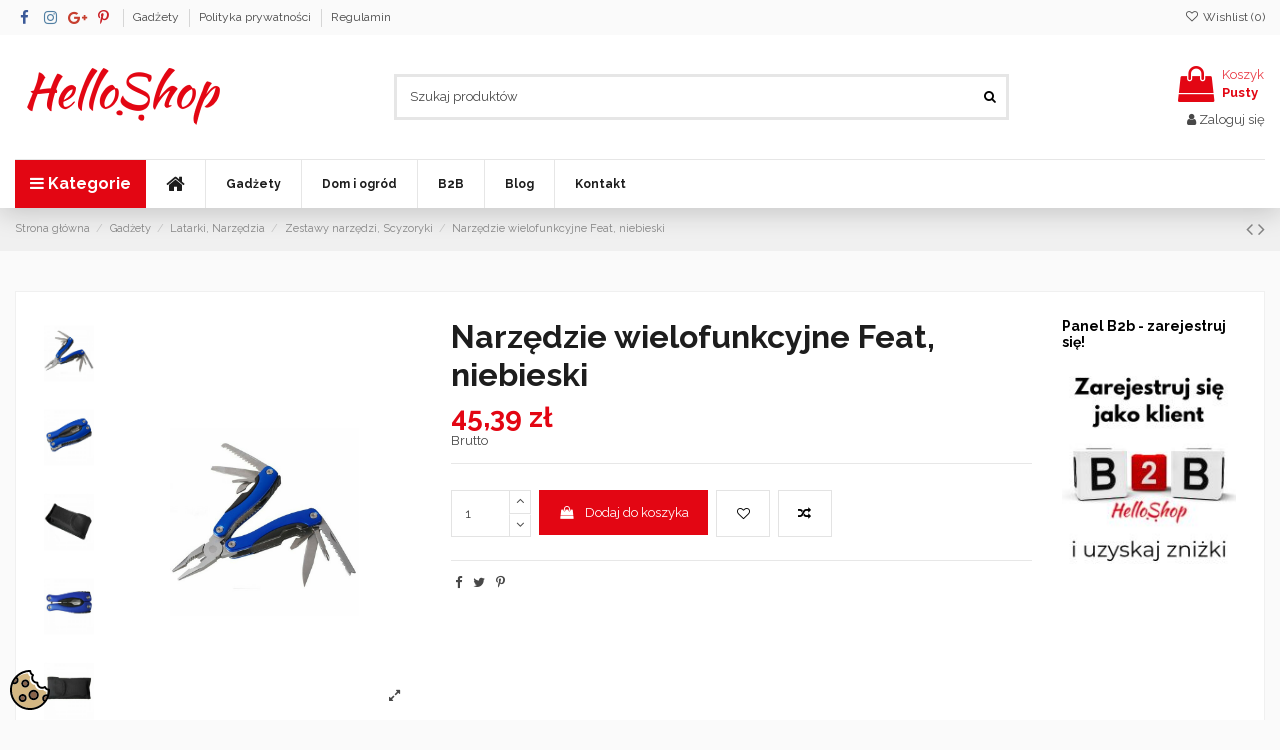

--- FILE ---
content_type: text/html; charset=utf-8
request_url: https://helloshop.pl/zestawy-narzedzi-scyzoryki/667-narzedzie-wielofunkcyjne-feat-niebieski.html
body_size: 42295
content:
 


<!doctype html>
<html lang="pl">

<head>
    
        
  <meta charset="utf-8">


  <meta http-equiv="x-ua-compatible" content="ie=edge">



  <script async src="https://www.googletagmanager.com/gtag/js?id=G-KGZ7PXLER3"></script>
<script>
  
  window.dataLayer = window.dataLayer || [];
  function gtag(){dataLayer.push(arguments);}
  gtag('js', new Date());

  gtag('config', 'G-KGZ7PXLER3');
  
</script>
  


  
  



  <title>Narzędzie wielofunkcyjne Feat, niebieski </title>
  
    
  
  
    
  
  <meta name="description" content="">
  <meta name="keywords" content="">
    
      <link rel="canonical" href="https://helloshop.pl/zestawy-narzedzi-scyzoryki/667-narzedzie-wielofunkcyjne-feat-niebieski.html">
    

  
      

  
     <script type="application/ld+json">
 {
   "@context": "https://schema.org",
   "@type": "Organization",
   "name" : "Helloshop",
   "url" : "https://helloshop.pl/"
       ,"logo": {
       "@type": "ImageObject",
       "url":"https://helloshop.pl/img/logo-1683536957.jpg"
     }
    }
</script>

<script type="application/ld+json">
  {
    "@context": "https://schema.org",
    "@type": "WebPage",
    "isPartOf": {
      "@type": "WebSite",
      "url":  "https://helloshop.pl/",
      "name": "Helloshop"
    },
    "name": "Narzędzie wielofunkcyjne Feat, niebieski ",
    "url":  "https://helloshop.pl/zestawy-narzedzi-scyzoryki/667-narzedzie-wielofunkcyjne-feat-niebieski.html"
  }
</script>


  <script type="application/ld+json">
    {
      "@context": "https://schema.org",
      "@type": "BreadcrumbList",
      "itemListElement": [
                  {
            "@type": "ListItem",
            "position": 1,
            "name": "Strona główna",
            "item": "https://helloshop.pl/"
          },              {
            "@type": "ListItem",
            "position": 2,
            "name": "Gadżety",
            "item": "https://helloshop.pl/3-gadzety"
          },              {
            "@type": "ListItem",
            "position": 3,
            "name": "Latarki, Narzędzia",
            "item": "https://helloshop.pl/62-latarki-narzedzia"
          },              {
            "@type": "ListItem",
            "position": 4,
            "name": "Zestawy narzędzi, Scyzoryki",
            "item": "https://helloshop.pl/64-zestawy-narzedzi-scyzoryki"
          },              {
            "@type": "ListItem",
            "position": 5,
            "name": "Narzędzie wielofunkcyjne Feat, niebieski ",
            "item": "https://helloshop.pl/zestawy-narzedzi-scyzoryki/667-narzedzie-wielofunkcyjne-feat-niebieski.html"
          }          ]
    }
  </script>


  

  
    <script type="application/ld+json">
  {
    "@context": "https://schema.org/",
    "@type": "Product",
    "@id": "#product-snippet-id",
    "name": "Narzędzie wielofunkcyjne Feat, niebieski ",
    "description": "",
    "category": "Zestawy narzędzi, Scyzoryki",
    "image" :"https://helloshop.pl/2452-home_default/narzedzie-wielofunkcyjne-feat-niebieski.jpg",    "sku": "R17508.04",
    "mpn": "R17508.04"
        ,
    "brand": {
      "@type": "Brand",
      "name": "Helloshop"
    }
                ,
    "offers": {
      "@type": "Offer",
      "priceCurrency": "PLN",
      "name": "Narzędzie wielofunkcyjne Feat, niebieski ",
      "price": "45.39",
      "url": "https://helloshop.pl/zestawy-narzedzi-scyzoryki/667-narzedzie-wielofunkcyjne-feat-niebieski.html",
      "priceValidUntil": "2026-01-29",
              "image": ["https://helloshop.pl/2452-thickbox_default/narzedzie-wielofunkcyjne-feat-niebieski.jpg","https://helloshop.pl/2453-thickbox_default/narzedzie-wielofunkcyjne-feat-niebieski.jpg","https://helloshop.pl/2454-thickbox_default/narzedzie-wielofunkcyjne-feat-niebieski.jpg","https://helloshop.pl/2455-thickbox_default/narzedzie-wielofunkcyjne-feat-niebieski.jpg","https://helloshop.pl/2456-thickbox_default/narzedzie-wielofunkcyjne-feat-niebieski.jpg"],
            "sku": "R17508.04",
      "mpn": "R17508.04",
                    "availability": "https://schema.org/InStock",
      "seller": {
        "@type": "Organization",
        "name": "Helloshop"
      }
    }
      }
</script>


  
    
  



    <meta property="og:type" content="product">
    <meta property="og:url" content="https://helloshop.pl/zestawy-narzedzi-scyzoryki/667-narzedzie-wielofunkcyjne-feat-niebieski.html">
    <meta property="og:title" content="Narzędzie wielofunkcyjne Feat, niebieski ">
    <meta property="og:site_name" content="Helloshop">
    <meta property="og:description" content="">
            <meta property="og:image" content="https://helloshop.pl/2452-thickbox_default/narzedzie-wielofunkcyjne-feat-niebieski.jpg">
        <meta property="og:image:width" content="1100">
        <meta property="og:image:height" content="1422">
    




      <meta name="viewport" content="width=device-width, initial-scale=1">
  




  <link rel="icon" type="image/vnd.microsoft.icon" href="https://helloshop.pl/img/favicon.ico?1686577194">
  <link rel="shortcut icon" type="image/x-icon" href="https://helloshop.pl/img/favicon.ico?1686577194">
    




    <link rel="stylesheet" href="https://helloshop.pl/themes/warehouse/assets/cache/theme-f652001334.css" type="text/css" media="all">




<link rel="preload" as="font"
      href="https://helloshop.pl/themes/warehouse/assets/css/font-awesome/fonts/fontawesome-webfont.woff?v=4.7.0"
      type="font/woff" crossorigin="anonymous">
<link rel="preload" as="font"
      href="https://helloshop.pl/themes/warehouse/assets/css/font-awesome/fonts/fontawesome-webfont.woff2?v=4.7.0"
      type="font/woff2" crossorigin="anonymous">


<link  rel="preload stylesheet"  as="style" href="https://helloshop.pl/themes/warehouse/assets/css/font-awesome/css/font-awesome-preload.css"
       type="text/css" crossorigin="anonymous">





  

  <script>
        var SCCconfig = {"_meta":{"module":"Powered by SEIGI Cookie & Consent module https:\/\/seigi.eu\/","version":"2.6.0","generated":"2026-01-14 15:21:54"},"cmv2_cats":{"analytics_storage":"analytics","ad_storage":"targeting","ad_user_data":"targeting","ad_personalization":"targeting","functionality_storage":"necessary","personalization_storage":"person_site","security_storage":"necessary"},"cookie_name":"seigi_cookie","cookie_expiration":182,"cookie_allow_remove":true,"autoremove_before_consent":true,"remove_cookie_tables":false,"enable_interval":true,"cookie_save_dot_domain":true,"force_consent":true,"gui_options":{"consent_modal":{"layout":"cmbox","position":"middle center","transition":"0"},"settings_modal":{"layout":"cmbox","position":"right","transition":"0"}},"languages":{"pl":{"consent_modal":{"title":"\ud83c\udf6a U\u017cywamy ciasteczek!","description":"Cze\u015b\u0107, ta strona u\u017cywa wymaganych ciasteczek aby zapewni\u0107 poprawne dzia\u0142anie i ciasteczka trackingowe aby lepiej zrozumie\u0107 co Cie interesuje. To drugie b\u0119dzie dopiero po zaakceptowaniu. <button type=\"button\" data-cc=\"c-settings\" class=\"cc-link\">Pozw\u00f3l mi wybra\u0107<\/button>","buttons":[{"text":"Akceptuj","role":"accept_all","class":"c-bn c-btn-cta"},{"text":"Ustawienia","role":"","class":"c-bn"}],"primary_btn":{"text":"Zaakceptuj wszystko","role":"accept_all"}},"settings_modal":{"title":"<img src=\"https:\/\/helloshop.pl\/img\/logo-1683536957.jpg\" alt=\"Logo\" loading=\"lazy\" style=\"margin-left: -4px; margin-bottom: -5px; height: 35px\">","save_settings_btn":"Zapisz ustawienia","accept_all_btn":"Zaakceptuj wszystko","accept_all_btn_class":"c-btn-cta","reject_all_btn_class":"","save_settings_btn_class":"","close_btn_label":"Close","cookie_table_headers":[{"col1":"Cookie"},{"col2":"URL"},{"col3":"Exp."},{"col4":"Info"}],"blocks":[{"title":"U\u017cywanie ciasteczek","description":"U\u017cywamy plik\u00f3w cookie, aby zapewni\u0107 podstawowe funkcje witryny i ulepszy\u0107 korzystanie z niej. Mo\u017cesz wybra\u0107 dla ka\u017cdej kategorii opcj\u0119 w\u0142\u0105czenia\/wy\u0142\u0105czenia w dowolnym momencie. Aby uzyska\u0107 wi\u0119cej informacji na temat plik\u00f3w cookie i innych wra\u017cliwych danych, przeczytaj pe\u0142n\u0105 <a href=\"#\" class=\"cc-link\">polityk\u0119 prywatno\u015bci<\/a>"},{"title":"Zgoda na przechowywanie niezb\u0119dnych ciasteczek","description":"Przez zaznaczenie tej opcji akceptujesz przechowywanie danych i ciasteczek niezb\u0119dnych do prawid\u0142owego funkcjonowania strony. Te pliki cookie s\u0105 wymagane do zapewnienia podstawowych funkcji, takich jak bezpiecze\u0144stwo, zarz\u0105dzanie sieci\u0105 oraz dost\u0119pno\u015b\u0107 strony. Nie s\u0105 one u\u017cywane do \u015bledzenia Twojej aktywno\u015bci na stronie i nie wymagaj\u0105 Twojej zgody zgodnie z obowi\u0105zuj\u0105cymi przepisami","toggle":{"value":"necessary","enabled":true,"readonly":true},"cookie_table":[{"col1":"Prestashop-","col2":"helloshop.pl","col3":"20d","col4":"To jest podstawowe ciasteczko Prestashop\/thirty bees, kt\u00f3re jest u\u017cywane do przechowywania informacji o twoim koszyku i stanie logowania.","is_regex":true},{"col1":"PHPSESSID","col2":"helloshop.pl","col3":"2y","col4":"Jest to ciasteczko sesyjne u\u017cywane przez PHP do utrzymywania stanu sesji u\u017cytkownika na stronach internetowych. Pozwala serwerowi na rozpoznawanie powracaj\u0105cych u\u017cytkownik\u00f3w i zapewnia ci\u0105g\u0142o\u015b\u0107 dzia\u0142a\u0144, takich jak utrzymanie zalogowania czy zawarto\u015bci koszyka zakupowego.","is_regex":true},{"col1":"seigi_cookie","col2":"helloshop.pl","col3":"365d","col4":"Plik cookie przechowuj\u0105cy informacje o Twoich zgodach","is_regex":true}]},{"title":"Wydajno\u015b\u0107 i analityka","description":"Zaznaczaj\u0105c t\u0119 opcj\u0119, wyra\u017casz zgod\u0119 na przechowywanie danych i ciasteczek s\u0142u\u017c\u0105cych do analizy Twoich zachowa\u0144 na naszej stronie. Pozwala to na zbieranie informacji o tym, jak korzystasz z naszej strony internetowej, w tym kt\u00f3re strony odwiedzasz najcz\u0119\u015bciej oraz jak poruszasz si\u0119 mi\u0119dzy sekcjami. Informacje te s\u0105 wykorzystywane do ulepszania strony i dostosowywania jej do potrzeb u\u017cytkownik\u00f3w","toggle":{"value":"analytics","enabled":false,"readonly":false},"cookie_table":[{"col1":"^_ga","col2":"google.com","col3":"2y","col4":"D\u0142ugoterminowy identyfikator u\u017cywany do identyfikacji unikalnych u\u017cytkownik\u00f3w","is_regex":true},{"col1":"_gid","col2":"google.com","col3":"1d","col4":"Kr\u00f3tkoterminowy identyfikator u\u017cywany do identyfikacji unikalnych u\u017cytkownik\u00f3w"},{"col1":"_fbc","col2":"facebook.com","col3":"2y","col4":"Przechowuje warto\u015b\u0107 parametru fbclid","is_regex":true},{"col1":"_fbp","col2":"facebook.com","col3":"90d","col4":"Unikalny identyfikator u\u017cytkownika","is_regex":true}]},{"title":"Personalizacja Reklam","description":"Ta opcja umo\u017cliwia przechowywanie plik\u00f3w cookie i danych w celu dostosowania reklam do Twoich zainteresowa\u0144, zar\u00f3wno na tej stronie, jak i poza ni\u0105. Umo\u017cliwia to zbieranie i analizowanie Twojego zachowania na stronie w celu dostarczania ukierunkowanych reklam, kt\u00f3re lepiej odpowiadaj\u0105 Twoim preferencjom oraz mierzenia skuteczno\u015bci tych reklam.","toggle":{"value":"targeting","enabled":false,"readonly":false},"cookie_table":[{"col1":"fr","col2":"facebook.com","col3":"90d","col4":"Facebook Remarketing","is_regex":true}]},{"title":"Personalizacja Strony","description":"Wybieraj\u0105c t\u0119 opcj\u0119, wyra\u017casz zgod\u0119 na u\u017cywanie plik\u00f3w cookie oraz danych do poprawy Twojego do\u015bwiadczenia na stronie poprzez personalizacj\u0119 tre\u015bci i funkcji na podstawie Twoich wzorc\u00f3w u\u017cytkowania i preferencji. Obejmuje to dostosowywanie uk\u0142ad\u00f3w, rekomendacje tre\u015bci oraz inne funkcjonalno\u015bci strony, aby nawigacja by\u0142a bardziej relewantna i anga\u017cuj\u0105ca.","toggle":{"value":"person_site","enabled":false,"readonly":false}},{"title":"Bezpiecze\u0144stwo","description":"Wybieraj\u0105c t\u0119 opcj\u0119, akceptujesz u\u017cywanie plik\u00f3w cookie i danych niezb\u0119dnych do zapewnienia bezpiecze\u0144stwa strony i ochrony przed dzia\u0142aniami oszuka\u0144czymi. Te pliki cookie pomagaj\u0105 w autentykacji u\u017cytkownik\u00f3w, zapobiegaj\u0105 nieautoryzowanemu dost\u0119powi do kont u\u017cytkownik\u00f3w i zapewniaj\u0105 integralno\u015b\u0107 strony.","toggle":{"value":"security","enabled":false,"readonly":false}}],"reject_all_btn":"Zaakceptuj wymagane"}}},"revision":2262130826};
        var elementorFrontendConfig = {"isEditMode":"","stretchedSectionContainer":"","instagramToken":"","is_rtl":false,"ajax_csfr_token_url":"https:\/\/helloshop.pl\/module\/iqitelementor\/Actions?process=handleCsfrToken&ajax=1"};
        var iqitTheme = {"rm_sticky":"0","rm_breakpoint":0,"op_preloader":"0","cart_style":"floating","cart_confirmation":"open","h_layout":"1","f_fixed":"","f_layout":"2","h_absolute":"0","h_sticky":"header","hw_width":"inherit","mm_content":"desktop","hm_submenu_width":"default","h_search_type":"full","pl_lazyload":true,"pl_infinity":false,"pl_rollover":true,"pl_crsl_autoplay":false,"pl_slider_ld":6,"pl_slider_d":4,"pl_slider_t":3,"pl_slider_p":2,"pp_thumbs":"leftd","pp_zoom":"modalzoom","pp_image_layout":"carousel","pp_tabs":"tabh","pl_grid_qty":true};
        var iqitcompare = {"nbProducts":0};
        var iqitcountdown_days = "d.";
        var iqitextendedproduct = {"speed":"70","hook":"modal"};
        var iqitfdc_from = 0;
        var iqitmegamenu = {"sticky":"false","containerSelector":"#wrapper > .container"};
        var iqitreviews = [];
        var iqitwishlist = {"nbProducts":0};
        var prestashop = {"cart":{"products":[],"totals":{"total":{"type":"total","label":"Razem","amount":0,"value":"0,00\u00a0z\u0142"},"total_including_tax":{"type":"total","label":"Suma (brutto)","amount":0,"value":"0,00\u00a0z\u0142"},"total_excluding_tax":{"type":"total","label":"Suma (netto)","amount":0,"value":"0,00\u00a0z\u0142"}},"subtotals":{"products":{"type":"products","label":"Produkty","amount":0,"value":"0,00\u00a0z\u0142"},"discounts":null,"shipping":{"type":"shipping","label":"Wysy\u0142ka","amount":0,"value":""},"tax":null},"products_count":0,"summary_string":"0 sztuk","vouchers":{"allowed":1,"added":[]},"discounts":[],"minimalPurchase":0,"minimalPurchaseRequired":""},"currency":{"id":1,"name":"Z\u0142oty polski","iso_code":"PLN","iso_code_num":"985","sign":"z\u0142"},"customer":{"lastname":"","firstname":"","email":"","birthday":"0000-00-00","newsletter":0,"newsletter_date_add":"0000-00-00 00:00:00","optin":0,"website":null,"company":null,"siret":null,"ape":null,"is_logged":false,"gender":{"type":null,"name":null},"addresses":[]},"language":{"name":"Polski (Polish)","iso_code":"pl","locale":"pl-PL","language_code":"pl","is_rtl":0,"date_format_lite":"Y-m-d","date_format_full":"Y-m-d H:i:s","id":1},"page":{"title":"","canonical":"https:\/\/helloshop.pl\/zestawy-narzedzi-scyzoryki\/667-narzedzie-wielofunkcyjne-feat-niebieski.html","meta":{"title":"Narz\u0119dzie wielofunkcyjne Feat, niebieski ","description":"","keywords":"","robots":"index"},"page_name":"product","body_classes":{"lang-pl":true,"lang-rtl":false,"country-PL":true,"currency-PLN":true,"layout-full-width":true,"page-product":true,"tax-display-enabled":true,"page-customer-account":false,"product-id-667":true,"product-Narz\u0119dzie wielofunkcyjne Feat, niebieski ":true,"product-id-category-64":true,"product-id-manufacturer-0":true,"product-id-supplier-0":true,"product-available-for-order":true},"admin_notifications":[],"password-policy":{"feedbacks":{"0":"Bardzo s\u0142abe","1":"S\u0142abe","2":"\u015arednia","3":"Silne","4":"Bardzo silne","Straight rows of keys are easy to guess":"Proste kombinacje klawiszy s\u0105 \u0142atwe do odgadni\u0119cia","Short keyboard patterns are easy to guess":"Proste kombinacje przycisk\u00f3w s\u0105 \u0142atwe do odgadni\u0119cia","Use a longer keyboard pattern with more turns":"U\u017cyj d\u0142u\u017cszej i bardziej skomplikowanej kombinacji przycisk\u00f3w","Repeats like \"aaa\" are easy to guess":"Powt\u00f3rzenia typu \u201eaaa\u201d s\u0105 \u0142atwe do odgadni\u0119cia","Repeats like \"abcabcabc\" are only slightly harder to guess than \"abc\"":"Powt\u00f3rzenia takie jak \u201eabcabcabc\u201d s\u0105 tylko nieco trudniejsze do odgadni\u0119cia ni\u017c \u201eabc\u201d","Sequences like abc or 6543 are easy to guess":"Sequences like \"abc\" or \"6543\" are easy to guess","Recent years are easy to guess":"Ostatnie lata s\u0105 \u0142atwe do odgadni\u0119cia","Dates are often easy to guess":"Daty s\u0105 cz\u0119sto \u0142atwe do odgadni\u0119cia","This is a top-10 common password":"To has\u0142o jest jednym z 10 najcz\u0119\u015bciej u\u017cywanych","This is a top-100 common password":"To has\u0142o jest jednym z 100 najcz\u0119\u015bciej u\u017cywanych","This is a very common password":"To bardzo popularne has\u0142o","This is similar to a commonly used password":"Jest to podobne do powszechnie u\u017cywanego has\u0142a","A word by itself is easy to guess":"Pojedyncze s\u0142owo \u0142atwo odgadn\u0105\u0107","Names and surnames by themselves are easy to guess":"Same imiona i nazwiska s\u0105 \u0142atwe do odgadni\u0119cia","Common names and surnames are easy to guess":"Popularne imiona i nazwiska s\u0105 \u0142atwe do odgadni\u0119cia","Use a few words, avoid common phrases":"U\u017cyj kilku s\u0142\u00f3w, unikaj popularnych zwrot\u00f3w","No need for symbols, digits, or uppercase letters":"Nie potrzebujesz symboli, cyfr ani wielkich liter","Avoid repeated words and characters":"Unikaj powtarzaj\u0105cych si\u0119 s\u0142\u00f3w i znak\u00f3w","Avoid sequences":"Unikaj sekwencji","Avoid recent years":"Unikaj ostatnich lat","Avoid years that are associated with you":"Unikaj lat, kt\u00f3re s\u0105 z Tob\u0105 zwi\u0105zane","Avoid dates and years that are associated with you":"Unikaj dat i lat, kt\u00f3re s\u0105 z Tob\u0105 powi\u0105zane","Capitalization doesn't help very much":"Wielkie litery nie s\u0105 zbytnio pomocne","All-uppercase is almost as easy to guess as all-lowercase":"Same wielkie litery s\u0105 niemal tak \u0142atwe do odgadni\u0119cia, jak same ma\u0142e litery","Reversed words aren't much harder to guess":"Odwr\u00f3cone s\u0142owa nie s\u0105 du\u017co trudniejsze do odgadni\u0119cia","Predictable substitutions like '@' instead of 'a' don't help very much":"Predictable substitutions like \"@\" instead of \"a\" don't help very much","Add another word or two. Uncommon words are better.":"Dodaj kolejne s\u0142owo lub dwa. Nietypowe s\u0142owa s\u0105 lepsze."}}},"shop":{"name":"Helloshop","logo":"https:\/\/helloshop.pl\/img\/logo-1683536957.jpg","stores_icon":"https:\/\/helloshop.pl\/img\/logo_stores.png","favicon":"https:\/\/helloshop.pl\/img\/favicon.ico"},"core_js_public_path":"\/themes\/","urls":{"base_url":"https:\/\/helloshop.pl\/","current_url":"https:\/\/helloshop.pl\/zestawy-narzedzi-scyzoryki\/667-narzedzie-wielofunkcyjne-feat-niebieski.html","shop_domain_url":"https:\/\/helloshop.pl","img_ps_url":"https:\/\/helloshop.pl\/img\/","img_cat_url":"https:\/\/helloshop.pl\/img\/c\/","img_lang_url":"https:\/\/helloshop.pl\/img\/l\/","img_prod_url":"https:\/\/helloshop.pl\/img\/p\/","img_manu_url":"https:\/\/helloshop.pl\/img\/m\/","img_sup_url":"https:\/\/helloshop.pl\/img\/su\/","img_ship_url":"https:\/\/helloshop.pl\/img\/s\/","img_store_url":"https:\/\/helloshop.pl\/img\/st\/","img_col_url":"https:\/\/helloshop.pl\/img\/co\/","img_url":"https:\/\/helloshop.pl\/themes\/warehouse\/assets\/img\/","css_url":"https:\/\/helloshop.pl\/themes\/warehouse\/assets\/css\/","js_url":"https:\/\/helloshop.pl\/themes\/warehouse\/assets\/js\/","pic_url":"https:\/\/helloshop.pl\/upload\/","theme_assets":"https:\/\/helloshop.pl\/themes\/warehouse\/assets\/","pages":{"address":"https:\/\/helloshop.pl\/adres","addresses":"https:\/\/helloshop.pl\/adresy","authentication":"https:\/\/helloshop.pl\/logowanie","manufacturer":"https:\/\/helloshop.pl\/brands","cart":"https:\/\/helloshop.pl\/koszyk","category":"https:\/\/helloshop.pl\/index.php?controller=category","cms":"https:\/\/helloshop.pl\/index.php?controller=cms","contact":"https:\/\/helloshop.pl\/kontakt","discount":"https:\/\/helloshop.pl\/rabaty","guest_tracking":"https:\/\/helloshop.pl\/sledzenie-zamowien-gosci","history":"https:\/\/helloshop.pl\/historia-zamowien","identity":"https:\/\/helloshop.pl\/dane-osobiste","index":"https:\/\/helloshop.pl\/","my_account":"https:\/\/helloshop.pl\/moje-konto","order_confirmation":"https:\/\/helloshop.pl\/potwierdzenie-zamowienia","order_detail":"https:\/\/helloshop.pl\/index.php?controller=order-detail","order_follow":"https:\/\/helloshop.pl\/sledzenie-zamowienia","order":"https:\/\/helloshop.pl\/zam\u00f3wienie","order_return":"https:\/\/helloshop.pl\/index.php?controller=order-return","order_slip":"https:\/\/helloshop.pl\/potwierdzenie-zwrotu","pagenotfound":"https:\/\/helloshop.pl\/nie-znaleziono-strony","password":"https:\/\/helloshop.pl\/odzyskiwanie-hasla","pdf_invoice":"https:\/\/helloshop.pl\/index.php?controller=pdf-invoice","pdf_order_return":"https:\/\/helloshop.pl\/index.php?controller=pdf-order-return","pdf_order_slip":"https:\/\/helloshop.pl\/index.php?controller=pdf-order-slip","prices_drop":"https:\/\/helloshop.pl\/promocje","product":"https:\/\/helloshop.pl\/index.php?controller=product","registration":"https:\/\/helloshop.pl\/rejestracja","search":"https:\/\/helloshop.pl\/szukaj","sitemap":"https:\/\/helloshop.pl\/mapa-strony","stores":"https:\/\/helloshop.pl\/nasze-sklepy","supplier":"https:\/\/helloshop.pl\/dostawcy","brands":"https:\/\/helloshop.pl\/brands","register":"https:\/\/helloshop.pl\/rejestracja","order_login":"https:\/\/helloshop.pl\/zam\u00f3wienie?login=1"},"alternative_langs":[],"actions":{"logout":"https:\/\/helloshop.pl\/?mylogout="},"no_picture_image":{"bySize":{"small_default":{"url":"https:\/\/helloshop.pl\/img\/p\/pl-default-small_default.jpg","width":98,"height":127},"cart_default":{"url":"https:\/\/helloshop.pl\/img\/p\/pl-default-cart_default.jpg","width":125,"height":162},"home_default":{"url":"https:\/\/helloshop.pl\/img\/p\/pl-default-home_default.jpg","width":236,"height":305},"large_default":{"url":"https:\/\/helloshop.pl\/img\/p\/pl-default-large_default.jpg","width":381,"height":492},"medium_default":{"url":"https:\/\/helloshop.pl\/img\/p\/pl-default-medium_default.jpg","width":452,"height":584},"thickbox_default":{"url":"https:\/\/helloshop.pl\/img\/p\/pl-default-thickbox_default.jpg","width":1100,"height":1422}},"small":{"url":"https:\/\/helloshop.pl\/img\/p\/pl-default-small_default.jpg","width":98,"height":127},"medium":{"url":"https:\/\/helloshop.pl\/img\/p\/pl-default-large_default.jpg","width":381,"height":492},"large":{"url":"https:\/\/helloshop.pl\/img\/p\/pl-default-thickbox_default.jpg","width":1100,"height":1422},"legend":""}},"configuration":{"display_taxes_label":true,"display_prices_tax_incl":true,"is_catalog":false,"show_prices":true,"opt_in":{"partner":true},"quantity_discount":{"type":"discount","label":"Rabat Jednostkowy"},"voucher_enabled":1,"return_enabled":0},"field_required":[],"breadcrumb":{"links":[{"title":"Strona g\u0142\u00f3wna","url":"https:\/\/helloshop.pl\/"},{"title":"Gad\u017cety","url":"https:\/\/helloshop.pl\/3-gadzety"},{"title":"Latarki, Narz\u0119dzia","url":"https:\/\/helloshop.pl\/62-latarki-narzedzia"},{"title":"Zestawy narz\u0119dzi, Scyzoryki","url":"https:\/\/helloshop.pl\/64-zestawy-narzedzi-scyzoryki"},{"title":"Narz\u0119dzie wielofunkcyjne Feat, niebieski ","url":"https:\/\/helloshop.pl\/zestawy-narzedzi-scyzoryki\/667-narzedzie-wielofunkcyjne-feat-niebieski.html"}],"count":5},"link":{"protocol_link":"https:\/\/","protocol_content":"https:\/\/","is_enable":"1","data":{"FMM_WEBPIMAGES_LIVE_MODE":"1","FMM_WEBPIMAGES_TYPE":"jpg","FMM_WEBPIMAGES_QUALITY":"95","FMM_WEBPIMAGES_PRODUCT_IMAGES":"","FMM_WEBPIMAGES_CATEGORY_IMAGES":"1","FMM_WEBPIMAGES_SUPPLIER_IMAGES":"1","FMM_WEBPIMAGES_MANUFACTURER_IMAGES":"1","FMM_WEBPIMAGES_STORE_IMAGES":"1"},"check_browser":"unknown"},"time":1768401709,"static_token":"f4d97081254a15c4834ffff0a47be526","token":"8734c8913dbe2cb724c6075895889911","debug":false};
        var psemailsubscription_subscription = "https:\/\/helloshop.pl\/module\/ps_emailsubscription\/subscription";
      </script>



  <script type="text/javascript">
                var jprestaUpdateCartDirectly = 0;
                var jprestaUseCreativeElements = 0;
pcRunDynamicModulesJs = function() {

};</script><link rel="amphtml" href="https://helloshop.pl/mobile/product/667-narzedzie-wielofunkcyjne-feat-niebieski"><script type="text/javascript" data-keepinline="true" >
 // SEIGI Cookie & Consent Custom Consent 
 window.dataLayer = window.dataLayer || []; function gtag() { window.dataLayer.push(arguments); } gtag('consent','default', {"ad_storage":"denied","analytics_storage":"denied","functionality_storage":"denied","personalization_storage":"denied","security_storage":"denied","ad_personalization":"denied","ad_user_data":"denied"}); gtag('set', 'allow_ad_personalization_signals', false); /* */ function executeSeigiCookiegtag (event){ gtag('consent', 'update', {  'analytics_storage': event.detail.cookie.categories.includes(SCCconfig.cmv2_cats.analytics_storage) ? 'granted' : 'denied',  'ad_storage': event.detail.cookie.categories.includes(SCCconfig.cmv2_cats.ad_storage) ? 'granted' : 'denied',  'ad_user_data': event.detail.cookie.categories.includes(SCCconfig.cmv2_cats.ad_user_data) ? 'granted' : 'denied',  'ad_personalization': event.detail.cookie.categories.includes(SCCconfig.cmv2_cats.ad_personalization) ? 'granted' : 'denied',  'functionality_storage': event.detail.cookie.categories.includes(SCCconfig.cmv2_cats.functionality_storage) ? 'granted' : 'denied',  'personalization_storage': event.detail.cookie.categories.includes(SCCconfig.cmv2_cats.personalization_storage) ? 'granted' : 'denied',  'security_storage': event.detail.cookie.categories.includes(SCCconfig.cmv2_cats.security_storage) ? 'granted' : 'denied', }); gtag('set', 'ads_data_redaction', event.detail.cookie.categories.includes('analytics')); gtag('set', 'allow_ad_personalization_signals', event.detail.cookie.categories.includes('targeting')); } document.addEventListener('SeigiCookieEventOnLoadAccepted', executeSeigiCookiegtag); document.addEventListener('SeigiCookieEventOnChange', executeSeigiCookiegtag);</script><style>
:root {
  --scc-popup-width: 24.2em;
  --scc-color: #2d4156;
  --scc-color-hov: #1d2e38;
  --scc-b1-order: 1;
  --scc-b2-order: 2;
  --scc-b3-order: 3;
}
</style>


    
            <meta property="product:pretax_price:amount" content="36.9">
        <meta property="product:pretax_price:currency" content="PLN">
        <meta property="product:price:amount" content="45.39">
        <meta property="product:price:currency" content="PLN">
        
    

    </head>

<body id="product" class="lang-pl country-pl currency-pln layout-full-width page-product tax-display-enabled product-id-667 product-narzedzie-wielofunkcyjne-feat--niebieski product-id-category-64 product-id-manufacturer-0 product-id-supplier-0 product-available-for-order body-desktop-header-style-w-1">


    




    


<main id="main-page-content"  >
    
            

    <header id="header" class="desktop-header-style-w-1">
        
            
  <div class="header-banner">
    
  </div>




            <nav class="header-nav">
        <div class="container">
    
        <div class="row justify-content-between">
            <div class="col col-auto col-md left-nav">
                 <div class="d-inline-block"> 

<ul class="social-links _topbar" itemscope itemtype="https://schema.org/Organization" itemid="#store-organization">
    <li class="facebook"><a itemprop="sameAs" href="https://www.facebook.com/HelloshopPL/" target="_blank" rel="noreferrer noopener"><i class="fa fa-facebook fa-fw" aria-hidden="true"></i></a></li>    <li class="instagram"><a itemprop="sameAs" href="https://www.instagram.com/helloshoppl/" target="_blank" rel="noreferrer noopener"><i class="fa fa-instagram fa-fw" aria-hidden="true"></i></a></li>  <li class="google"><a itemprop="sameAs" href="https://www.tiktok.com/@helloshoppl" target="_blank" rel="noreferrer noopener"><i class="fa fa-google-plus fa-fw" aria-hidden="true"></i></a></li>  <li class="pinterest"><a itemprop="sameAs" href="https://pl.pinterest.com/HelloshopPL/" target="_blank" rel="noreferrer noopener"><i class="fa fa-pinterest-p fa-fw" aria-hidden="true"></i></a></li>        </ul>

 </div>                             <div class="block-iqitlinksmanager block-iqitlinksmanager-2 block-links-inline d-inline-block">
            <ul>
                                                            <li>
                            <a
                                    href="https://helloshop.pl/3-gadzety"
                                    title="Gadżety reklamowe dla firm - zestawy upominkowe, piśmiennicze, sportowe, elektroniczne i wiele więcej. Sprawdź ofertę Helloshop."                                                                >
                                Gadżety
                            </a>
                        </li>
                                                                                <li>
                            <a
                                    href="https://helloshop.pl/content/3-polityka-prywatnosci"
                                    title="Polityka prywatności sklepu HelloShop."                                                                >
                                Polityka prywatności
                            </a>
                        </li>
                                                                                <li>
                            <a
                                    href="https://helloshop.pl/content/8-regulamin"
                                    title="Regulamin sklepu HelloShop."                                                                >
                                Regulamin
                            </a>
                        </li>
                                                </ul>
        </div>
    
            </div>
            <div class="col col-auto center-nav text-center">
                
             </div>
            <div class="col col-auto col-md right-nav text-right">
                <div class="d-inline-block">
    <a href="//helloshop.pl/module/iqitwishlist/view">
        <i class="fa fa-heart-o fa-fw" aria-hidden="true"></i> Wishlist (<span
                id="iqitwishlist-nb"></span>)
    </a>
</div>

             </div>
        </div>

                        </div>
            </nav>
        



<div id="desktop-header" class="desktop-header-style-1">
    
            
<div class="header-top">
    <div id="desktop-header-container" class="container">
        <div class="row align-items-center">
                            <div class="col col-auto col-header-left">
                    <div id="desktop_logo">
                        
  <a href="https://helloshop.pl/">
    <img class="logo img-fluid"
         src="https://helloshop.pl/img/logo-1683536957.jpg"
                  alt="Helloshop"
         width="217"
         height="57"
    >
  </a>

                    </div>
                    
                </div>
                <div class="col col-header-center">
                                        <!-- Block search module TOP -->

<!-- Block search module TOP -->
<div id="search_widget" class="search-widget" data-search-controller-url="https://helloshop.pl/module/iqitsearch/searchiqit">
    <form method="get" action="https://helloshop.pl/module/iqitsearch/searchiqit">
        <div class="input-group">
            <input type="text" name="s" value="" data-all-text="Pokaż wszystkie"
                   data-blog-text="Blog post"
                   data-product-text="Product"
                   data-brands-text="Marka"
                   autocomplete="off" autocorrect="off" autocapitalize="off" spellcheck="false"
                   placeholder="Szukaj produktów" class="form-control form-search-control" />
            <button type="submit" class="search-btn">
                <i class="fa fa-search"></i>
            </button>
        </div>
    </form>
</div>
<!-- /Block search module TOP -->

<!-- /Block search module TOP -->


                    
                </div>
                        <div class="col col-auto col-header-right text-right">
                                    
                                            <div id="ps-shoppingcart-wrapper">
    <div id="ps-shoppingcart"
         class="header-cart-default ps-shoppingcart dropdown">
         <div id="blockcart" class="blockcart cart-preview"
         data-refresh-url="//helloshop.pl/module/ps_shoppingcart/ajax">
        <a id="cart-toogle" class="cart-toogle header-btn header-cart-btn" data-toggle="dropdown" data-display="static">
            <i class="fa fa-shopping-bag fa-fw icon" aria-hidden="true"><span class="cart-products-count-btn  d-none">0</span></i>
            <span class="info-wrapper">
            <span class="title">Koszyk</span>
            <span class="cart-toggle-details">
            <span class="text-faded cart-separator"> / </span>
                            Pusty
                        </span>
            </span>
        </a>
        <div id="_desktop_blockcart-content" class="dropdown-menu-custom dropdown-menu">
    <div id="blockcart-content" class="blockcart-content" >
        <div class="cart-title">
            <span class="modal-title">Koszyk</span>
            <button type="button" id="js-cart-close" class="close">
                <span>×</span>
            </button>
            <hr>
        </div>
                    <span class="no-items">W koszyku nie ma jeszcze produktów</span>
            </div>
</div> </div>




    </div>
</div>

                                        
                
                <div id="user_info">
            <a
                href="https://helloshop.pl/logowanie?back=https%3A%2F%2Fhelloshop.pl%2Fzestawy-narzedzi-scyzoryki%2F667-narzedzie-wielofunkcyjne-feat-niebieski.html"
                title="Zaloguj się do swojego konta klienta"
                rel="nofollow"
        ><i class="fa fa-user" aria-hidden="true"></i>
            <span>Zaloguj się</span>
        </a>
    </div>


                
            </div>
            <div class="col-12">
                <div class="row">
                    
                </div>
            </div>
        </div>
    </div>
</div>
<div class="container iqit-megamenu-container"><div id="iqitmegamenu-wrapper" class="iqitmegamenu-wrapper iqitmegamenu-all">
	<div class="container container-iqitmegamenu">
		<div id="iqitmegamenu-horizontal" class="iqitmegamenu  clearfix" role="navigation">

			
				<div class="cbp-vertical-on-top">
					
<nav id="cbp-hrmenu1" class="cbp-hrmenu  iqitmegamenu-all cbp-vertical ">
	<div class="cbp-vertical-title"><i class="fa fa-bars cbp-iconbars"></i> <span class="cbp-vertical-title-text">Kategorie</span></div>
					<ul id="cbp-hrmenu1-ul">
												<li id="cbp-hrmenu-tab-6" class="cbp-hrmenu-tab cbp-hrmenu-tab-6 ">
	<a href="https://helloshop.pl/3-gadzety" onclick="" >																								<span>Gadżety</span> <i class="fa fa-angle-right cbp-submenu-aindicator"></i>														</a>
														<div class="cbp-hrsub-wrapper">
							<div class="cbp-hrsub col-12">
								<div class="cbp-hrsub-inner">

									
																																	




<div class="row menu_row menu-element  first_rows menu-element-id-1">
                

                                                




    <div class="col-3 cbp-menu-column cbp-menu-element menu-element-id-3 ">
        <div class="cbp-menu-column-inner">
                        
                
                
                    
                                                    <div class="row cbp-categories-row">
                                                                                                            <div class="col-12">
                                            <div class="cbp-category-link-w"><a href="https://helloshop.pl/3-gadzety"
                                                                                class="cbp-column-title nav-link cbp-category-title">Gadżety</a>
                                                                                                                                                    
    <ul class="cbp-links cbp-category-tree"><li  class="cbp-hrsub-haslevel2" ><div class="cbp-category-link-w"><a href="https://helloshop.pl/9-zestawy-upominkowe">Zestawy upominkowe</a>
    <ul class="cbp-hrsub-level2"><li  class="cbp-hrsub-haslevel3" ><div class="cbp-category-link-w"><a href="https://helloshop.pl/10-zestawy">Zestawy</a>
    <ul class="cbp-hrsub-level2 cbp-hrsub-level3"><li ><div class="cbp-category-link-w"><a href="https://helloshop.pl/129-zestawy-do-wina">Zestawy do wina</a></div></li><li ><div class="cbp-category-link-w"><a href="https://helloshop.pl/130-zestawy-odblaskowe">Zestawy odblaskowe</a></div></li><li ><div class="cbp-category-link-w"><a href="https://helloshop.pl/131-zestawy-pismiennicze">Zestawy piśmiennicze</a></div></li></ul>
</div></li><li ><div class="cbp-category-link-w"><a href="https://helloshop.pl/11-torby-na-prezenty">Torby na prezenty</a></div></li><li ><div class="cbp-category-link-w"><a href="https://helloshop.pl/12-kompozycje">Kompozycje</a></div></li><li ><div class="cbp-category-link-w"><a href="https://helloshop.pl/490-do-wina-i-whisky">Do wina i whisky</a></div></li><li ><div class="cbp-category-link-w"><a href="https://helloshop.pl/491-pismiennicze">Piśmiennicze</a></div></li></ul>
</div></li><li  class="cbp-hrsub-haslevel2" ><div class="cbp-category-link-w"><a href="https://helloshop.pl/38-sport-amp-outdoor">Sport &amp; Outdoor</a>
    <ul class="cbp-hrsub-level2"><li ><div class="cbp-category-link-w"><a href="https://helloshop.pl/39-sport-amp-outdoor">Sport &amp; Outdoor</a></div></li><li ><div class="cbp-category-link-w"><a href="https://helloshop.pl/40-rower">Rower</a></div></li><li ><div class="cbp-category-link-w"><a href="https://helloshop.pl/41-sluchawki">Słuchawki</a></div></li></ul>
</div></li><li  class="cbp-hrsub-haslevel2" ><div class="cbp-category-link-w"><a href="https://helloshop.pl/42-akcesoria-do-telefonow">Akcesoria do telefonów</a>
    <ul class="cbp-hrsub-level2"><li ><div class="cbp-category-link-w"><a href="https://helloshop.pl/43-etui-do-smartfona-i-laptopa">Etui do smartfona i laptopa</a></div></li><li ><div class="cbp-category-link-w"><a href="https://helloshop.pl/44-akcesoria">Akcesoria</a></div></li><li ><div class="cbp-category-link-w"><a href="https://helloshop.pl/45-touch">Touch</a></div></li></ul>
</div></li><li  class="cbp-hrsub-haslevel2" ><div class="cbp-category-link-w"><a href="https://helloshop.pl/46-kubki-bidony-termosy">Kubki, Bidony, Termosy</a>
    <ul class="cbp-hrsub-level2"><li ><div class="cbp-category-link-w"><a href="https://helloshop.pl/47-szklane">Szklane</a></div></li><li ><div class="cbp-category-link-w"><a href="https://helloshop.pl/48-izotermiczne">Izotermiczne</a></div></li><li ><div class="cbp-category-link-w"><a href="https://helloshop.pl/49-termosy">Termosy</a></div></li><li ><div class="cbp-category-link-w"><a href="https://helloshop.pl/50-kubki">Kubki</a></div></li><li ><div class="cbp-category-link-w"><a href="https://helloshop.pl/51-bidony">Bidony</a></div></li><li ><div class="cbp-category-link-w"><a href="https://helloshop.pl/52-leak-proof">Leak Proof</a></div></li><li ><div class="cbp-category-link-w"><a href="https://helloshop.pl/53-samochodowe">Samochodowe</a></div></li><li ><div class="cbp-category-link-w"><a href="https://helloshop.pl/54-zestawy">Zestawy</a></div></li><li ><div class="cbp-category-link-w"><a href="https://helloshop.pl/55-opaski-do-r08394">Opaski do R08394</a></div></li><li ><div class="cbp-category-link-w"><a href="https://helloshop.pl/492-szklane">Szklane</a></div></li></ul>
</div></li><li  class="cbp-hrsub-haslevel2" ><div class="cbp-category-link-w"><a href="https://helloshop.pl/56-torby-plecaki-kosze">Torby, Plecaki, Kosze</a>
    <ul class="cbp-hrsub-level2"><li ><div class="cbp-category-link-w"><a href="https://helloshop.pl/57-torby-podrozne-i-sportowe">Torby podróżne i sportowe</a></div></li><li ><div class="cbp-category-link-w"><a href="https://helloshop.pl/58-torby-i-plecaki-na-laptopa">Torby i plecaki na laptopa</a></div></li><li ><div class="cbp-category-link-w"><a href="https://helloshop.pl/59-torby-na-zakupy">Torby na zakupy</a></div></li><li ><div class="cbp-category-link-w"><a href="https://helloshop.pl/60-plecaki">Plecaki</a></div></li><li ><div class="cbp-category-link-w"><a href="https://helloshop.pl/61-kosze">Kosze</a></div></li></ul>
</div></li><li  class="cbp-hrsub-haslevel2" ><div class="cbp-category-link-w"><a href="https://helloshop.pl/62-latarki-narzedzia">Latarki, Narzędzia</a>
    <ul class="cbp-hrsub-level2"><li ><div class="cbp-category-link-w"><a href="https://helloshop.pl/63-latarki">Latarki</a></div></li><li ><div class="cbp-category-link-w"><a href="https://helloshop.pl/64-zestawy-narzedzi-scyzoryki">Zestawy narzędzi, Scyzoryki</a></div></li><li ><div class="cbp-category-link-w"><a href="https://helloshop.pl/65-miarki-olowki-stolarskie">Miarki, Ołówki stolarskie</a></div></li><li ><div class="cbp-category-link-w"><a href="https://helloshop.pl/66-akcesoria-samochodowe">Akcesoria samochodowe</a></div></li></ul>
</div></li><li  class="cbp-hrsub-haslevel2" ><div class="cbp-category-link-w"><a href="https://helloshop.pl/67-czapki-parasole">Czapki, Parasole</a>
    <ul class="cbp-hrsub-level2"><li ><div class="cbp-category-link-w"><a href="https://helloshop.pl/68-czapki">Czapki</a></div></li><li ><div class="cbp-category-link-w"><a href="https://helloshop.pl/69-parasole">Parasole</a></div></li><li ><div class="cbp-category-link-w"><a href="https://helloshop.pl/171-parasole-skladane">Parasole składane</a></div></li></ul>
</div></li><li  class="cbp-hrsub-haslevel2" ><div class="cbp-category-link-w"><a href="https://helloshop.pl/70-do-domu">Do domu</a>
    <ul class="cbp-hrsub-level2"><li ><div class="cbp-category-link-w"><a href="https://helloshop.pl/71-zestawy-do-wina">Zestawy do wina</a></div></li><li ><div class="cbp-category-link-w"><a href="https://helloshop.pl/72-do-kuchni">Do kuchni</a></div></li><li ><div class="cbp-category-link-w"><a href="https://helloshop.pl/73-do-lazienki">Do łazienki</a></div></li><li ><div class="cbp-category-link-w"><a href="https://helloshop.pl/74-ozdoby-domowe">Ozdoby domowe</a></div></li><li ><div class="cbp-category-link-w"><a href="https://helloshop.pl/75-gry">Gry</a></div></li><li ><div class="cbp-category-link-w"><a href="https://helloshop.pl/76-spa">SPA</a></div></li></ul>
</div></li><li  class="cbp-hrsub-haslevel2" ><div class="cbp-category-link-w"><a href="https://helloshop.pl/77-do-biura">Do biura</a>
    <ul class="cbp-hrsub-level2"><li ><div class="cbp-category-link-w"><a href="https://helloshop.pl/78-etui-na-laptopa-i-smartfon">Etui na laptopa i smartfon</a></div></li><li ><div class="cbp-category-link-w"><a href="https://helloshop.pl/79-akcesoria-komputerowe-i-smartfonowe">Akcesoria komputerowe i smartfonowe</a></div></li><li ><div class="cbp-category-link-w"><a href="https://helloshop.pl/80-teczki-i-torby-na-dokumenty">Teczki i torby na dokumenty</a></div></li><li ><div class="cbp-category-link-w"><a href="https://helloshop.pl/81-teczki-konferencyjne">Teczki konferencyjne</a></div></li><li ><div class="cbp-category-link-w"><a href="https://helloshop.pl/82-wizytowniki">Wizytowniki</a></div></li><li ><div class="cbp-category-link-w"><a href="https://helloshop.pl/83-notesy-notatniki">Notesy, Notatniki</a></div></li><li ><div class="cbp-category-link-w"><a href="https://helloshop.pl/84-na-biurko">Na biurko</a></div></li><li ><div class="cbp-category-link-w"><a href="https://helloshop.pl/85-zegary-i-kalkulatory">Zegary i kalkulatory</a></div></li></ul>
</div></li><li  class="cbp-hrsub-haslevel2" ><div class="cbp-category-link-w"><a href="https://helloshop.pl/95-dla-dzieci">Dla dzieci</a>
    <ul class="cbp-hrsub-level2"><li ><div class="cbp-category-link-w"><a href="https://helloshop.pl/96-odblaski">Odblaski</a></div></li><li ><div class="cbp-category-link-w"><a href="https://helloshop.pl/97-pluszaki-i-maskotki">Pluszaki i maskotki</a></div></li><li ><div class="cbp-category-link-w"><a href="https://helloshop.pl/98-szkola-i-dom">Szkoła i dom</a></div></li><li ><div class="cbp-category-link-w"><a href="https://helloshop.pl/143-gry">Gry</a></div></li></ul>
</div></li><li  class="cbp-hrsub-haslevel2" ><div class="cbp-category-link-w"><a href="https://helloshop.pl/99-antystresy">Antystresy</a>
    <ul class="cbp-hrsub-level2"><li ><div class="cbp-category-link-w"><a href="https://helloshop.pl/100-breloki-antystresowe">Breloki antystresowe</a></div></li><li ><div class="cbp-category-link-w"><a href="https://helloshop.pl/101-pilki-antystresowe">Piłki antystresowe</a></div></li></ul>
</div></li><li  class="cbp-hrsub-haslevel2" ><div class="cbp-category-link-w"><a href="https://helloshop.pl/110-akcesoria-osobiste">Akcesoria osobiste</a>
    <ul class="cbp-hrsub-level2"><li ><div class="cbp-category-link-w"><a href="https://helloshop.pl/111-niezbedne-w-podrozy">Niezbędne w podróży</a></div></li><li ><div class="cbp-category-link-w"><a href="https://helloshop.pl/112-rowerowe">Rowerowe</a></div></li><li ><div class="cbp-category-link-w"><a href="https://helloshop.pl/113-dla-fanow">Dla fanów</a></div></li><li ><div class="cbp-category-link-w"><a href="https://helloshop.pl/114-upominiki-ze-skory-i-ekoskory">Upominiki ze skóry i ekoskóry</a></div></li></ul>
</div></li><li  class="cbp-hrsub-haslevel2" ><div class="cbp-category-link-w"><a href="https://helloshop.pl/172-dlugopisy-i-artykuly-pismienne">Długopisy i artykuły piśmienne</a>
    <ul class="cbp-hrsub-level2"><li ><div class="cbp-category-link-w"><a href="https://helloshop.pl/173-dlugopisy-nietypowe">Długopisy nietypowe</a></div></li><li ><div class="cbp-category-link-w"><a href="https://helloshop.pl/190-kredki-i-kolorowanki">Kredki i kolorowanki</a></div></li><li ><div class="cbp-category-link-w"><a href="https://helloshop.pl/193-dlugopisy-ekologiczne">Długopisy ekologiczne</a></div></li><li ><div class="cbp-category-link-w"><a href="https://helloshop.pl/211-zestawy-pismienne">Zestawy piśmienne</a></div></li><li ><div class="cbp-category-link-w"><a href="https://helloshop.pl/231-dlugopisy-touch-pen">Długopisy touch pen</a></div></li><li ><div class="cbp-category-link-w"><a href="https://helloshop.pl/237-zakreslacze">Zakreślacze</a></div></li></ul>
</div></li><li  class="cbp-hrsub-haslevel2" ><div class="cbp-category-link-w"><a href="https://helloshop.pl/174-biurowe">Biurowe</a>
    <ul class="cbp-hrsub-level2"><li ><div class="cbp-category-link-w"><a href="https://helloshop.pl/175-teczki">Teczki</a></div></li><li ><div class="cbp-category-link-w"><a href="https://helloshop.pl/181-stojaki-biurkowe">Stojaki biurkowe</a></div></li><li ><div class="cbp-category-link-w"><a href="https://helloshop.pl/192-karteczki-do-markowania">Karteczki do markowania</a></div></li><li ><div class="cbp-category-link-w"><a href="https://helloshop.pl/195-notesy">Notesy</a></div></li><li ><div class="cbp-category-link-w"><a href="https://helloshop.pl/203-etui-na-karty-i-wizytowki">Etui na karty i wizytówki</a></div></li><li ><div class="cbp-category-link-w"><a href="https://helloshop.pl/204-akcesoria-biurowe">Akcesoria biurowe</a></div></li></ul>
</div></li><li  class="cbp-hrsub-haslevel2" ><div class="cbp-category-link-w"><a href="https://helloshop.pl/177-sport-i-czas-wolny">Sport i czas wolny</a>
    <ul class="cbp-hrsub-level2"><li ><div class="cbp-category-link-w"><a href="https://helloshop.pl/178-plaza">Plaża</a></div></li><li ><div class="cbp-category-link-w"><a href="https://helloshop.pl/191-gry-i-sport">Gry i sport</a></div></li><li ><div class="cbp-category-link-w"><a href="https://helloshop.pl/214-grill-i-piknik">Grill i piknik</a></div></li><li ><div class="cbp-category-link-w"><a href="https://helloshop.pl/218-akcesoria-rowerowe">Akcesoria rowerowe</a></div></li><li ><div class="cbp-category-link-w"><a href="https://helloshop.pl/232-okulary-przeciwsloneczne">Okulary przeciwsłoneczne</a></div></li></ul>
</div></li></ul>

                                                                                            </div>
                                        </div>
                                                                                                </div>
                                            
                
            

            
            </div>    </div>
                            
                </div>
																					
									
								</div>
							</div></div>
													</li>
												<li id="cbp-hrmenu-tab-7" class="cbp-hrmenu-tab cbp-hrmenu-tab-7 ">
	<a href="https://helloshop.pl/132-dom-i-ogrod" onclick="" >																								<span>Dom i ogród</span> <i class="fa fa-angle-right cbp-submenu-aindicator"></i>														</a>
														<div class="cbp-hrsub-wrapper">
							<div class="cbp-hrsub col-12">
								<div class="cbp-hrsub-inner">

									
																																	




<div class="row menu_row menu-element  first_rows menu-element-id-1">
                

                                                




    <div class="col-3 cbp-menu-column cbp-menu-element menu-element-id-3 ">
        <div class="cbp-menu-column-inner">
                        
                
                
                    
                                                    <div class="row cbp-categories-row">
                                                                                                            <div class="col-12">
                                            <div class="cbp-category-link-w"><a href="https://helloshop.pl/132-dom-i-ogrod"
                                                                                class="cbp-column-title nav-link cbp-category-title">Dom i Ogród</a>
                                                                                                                                                    
    <ul class="cbp-links cbp-category-tree"><li  class="cbp-hrsub-haslevel2" ><div class="cbp-category-link-w"><a href="https://helloshop.pl/133-meble">Meble</a>
    <ul class="cbp-hrsub-level2"><li  class="cbp-hrsub-haslevel3" ><div class="cbp-category-link-w"><a href="https://helloshop.pl/134-salon">Salon</a>
    <ul class="cbp-hrsub-level2 cbp-hrsub-level3"><li ><div class="cbp-category-link-w"><a href="https://helloshop.pl/135-fotele">Fotele</a></div></li></ul>
</div></li></ul>
</div></li><li  class="cbp-hrsub-haslevel2" ><div class="cbp-category-link-w"><a href="https://helloshop.pl/136-wyposazenie">Wyposażenie</a>
    <ul class="cbp-hrsub-level2"><li  class="cbp-hrsub-haslevel3" ><div class="cbp-category-link-w"><a href="https://helloshop.pl/137-dekoracje-i-ozdoby">Dekoracje i ozdoby</a>
    <ul class="cbp-hrsub-level2 cbp-hrsub-level3"><li ><div class="cbp-category-link-w"><a href="https://helloshop.pl/138-doniczki-i-oslonki">Doniczki i osłonki</a></div></li><li ><div class="cbp-category-link-w"><a href="https://helloshop.pl/139-swiece">Świece</a></div></li></ul>
</div></li><li ><div class="cbp-category-link-w"><a href="https://helloshop.pl/140-oswietlenie">Oświetlenie</a></div></li><li ><div class="cbp-category-link-w"><a href="https://helloshop.pl/141-ogrod">Ogród</a></div></li><li  class="cbp-hrsub-haslevel3" ><div class="cbp-category-link-w"><a href="https://helloshop.pl/142-narzedzia">Narzędzia</a>
    <ul class="cbp-hrsub-level2 cbp-hrsub-level3"><li ><div class="cbp-category-link-w"><a href="https://helloshop.pl/176-zapalniczki">Zapalniczki</a></div></li><li ><div class="cbp-category-link-w"><a href="https://helloshop.pl/194-latarki-i-lampki">Latarki i lampki</a></div></li><li ><div class="cbp-category-link-w"><a href="https://helloshop.pl/222-miarki">Miarki</a></div></li><li ><div class="cbp-category-link-w"><a href="https://helloshop.pl/223-noze-i-scyzoryki">Noże i scyzoryki</a></div></li><li ><div class="cbp-category-link-w"><a href="https://helloshop.pl/281-olowki-stolarskie-i-dlugopisy">ołówki stolarskie i długopisy</a></div></li><li ><div class="cbp-category-link-w"><a href="https://helloshop.pl/291-narzedzia-wielofunkcyjne">narzędzia wielofunkcyjne</a></div></li><li ><div class="cbp-category-link-w"><a href="https://helloshop.pl/292-noze-do-tapet">noże do tapet</a></div></li><li ><div class="cbp-category-link-w"><a href="https://helloshop.pl/293-zestawy-narzedzi">zestawy narzędzi</a></div></li><li ><div class="cbp-category-link-w"><a href="https://helloshop.pl/294-latarki-bezpieczenstwa">latarki bezpieczeństwa</a></div></li><li ><div class="cbp-category-link-w"><a href="https://helloshop.pl/295-samochod-akcesoria">samochód: akcesoria</a></div></li><li ><div class="cbp-category-link-w"><a href="https://helloshop.pl/298-rower-akcesoria">rower: akcesoria</a></div></li><li ><div class="cbp-category-link-w"><a href="https://helloshop.pl/406-lampki-rowerowe">lampki rowerowe</a></div></li><li ><div class="cbp-category-link-w"><a href="https://helloshop.pl/407-bezpieczenstwo">bezpieczeństwo</a></div></li><li ><div class="cbp-category-link-w"><a href="https://helloshop.pl/408-organizery-samochodowe">organizery samochodowe</a></div></li><li ><div class="cbp-category-link-w"><a href="https://helloshop.pl/409-skrobaczki">skrobaczki</a></div></li></ul>
</div></li></ul>
</div></li></ul>

                                                                                            </div>
                                        </div>
                                                                                                </div>
                                            
                
            

            
            </div>    </div>
                            
                </div>
																					
									
								</div>
							</div></div>
													</li>
											</ul>
				</nav>

				</div>
						
			<nav id="cbp-hrmenu" class="cbp-hrmenu cbp-horizontal cbp-hrsub-narrow">
				<ul>
											<li id="cbp-hrmenu-tab-1"
							class="cbp-hrmenu-tab cbp-hrmenu-tab-1 cbp-onlyicon ">
							<a href="https://helloshop.pl/" class="nav-link" 
										>
										

										<span class="cbp-tab-title"> <i
												class="icon fa fa-home cbp-mainlink-icon"></i>
											</span>
																			</a>
																</li>
												<li id="cbp-hrmenu-tab-11"
							class="cbp-hrmenu-tab cbp-hrmenu-tab-11  cbp-has-submeu">
							<a href="https://helloshop.pl/3-gadzety" class="nav-link" 
										>
										

										<span class="cbp-tab-title">
											Gadżety											<i class="fa fa-angle-down cbp-submenu-aindicator"></i></span>
																			</a>
																			<div class="cbp-hrsub col-12">
											<div class="cbp-hrsub-inner">
												<div class="container iqitmegamenu-submenu-container">
													
																																													




<div class="row menu_row menu-element  first_rows menu-element-id-1">
                

                                                




    <div class="col-3 cbp-menu-column cbp-menu-element menu-element-id-2 ">
        <div class="cbp-menu-column-inner">
                        
                
                
                    
                                                    <div class="row cbp-categories-row">
                                                                                                            <div class="col-12">
                                            <div class="cbp-category-link-w"><a href="https://helloshop.pl/3-gadzety"
                                                                                class="cbp-column-title nav-link cbp-category-title">Gadżety</a>
                                                                                                                                                    
    <ul class="cbp-links cbp-category-tree"><li  class="cbp-hrsub-haslevel2" ><div class="cbp-category-link-w"><a href="https://helloshop.pl/9-zestawy-upominkowe">Zestawy upominkowe</a>
    <ul class="cbp-hrsub-level2"><li  class="cbp-hrsub-haslevel3" ><div class="cbp-category-link-w"><a href="https://helloshop.pl/10-zestawy">Zestawy</a>
    <ul class="cbp-hrsub-level2 cbp-hrsub-level3"><li ><div class="cbp-category-link-w"><a href="https://helloshop.pl/129-zestawy-do-wina">Zestawy do wina</a></div></li><li ><div class="cbp-category-link-w"><a href="https://helloshop.pl/130-zestawy-odblaskowe">Zestawy odblaskowe</a></div></li><li ><div class="cbp-category-link-w"><a href="https://helloshop.pl/131-zestawy-pismiennicze">Zestawy piśmiennicze</a></div></li></ul>
</div></li><li ><div class="cbp-category-link-w"><a href="https://helloshop.pl/11-torby-na-prezenty">Torby na prezenty</a></div></li><li ><div class="cbp-category-link-w"><a href="https://helloshop.pl/12-kompozycje">Kompozycje</a></div></li><li ><div class="cbp-category-link-w"><a href="https://helloshop.pl/490-do-wina-i-whisky">Do wina i whisky</a></div></li><li ><div class="cbp-category-link-w"><a href="https://helloshop.pl/491-pismiennicze">Piśmiennicze</a></div></li></ul>
</div></li><li  class="cbp-hrsub-haslevel2" ><div class="cbp-category-link-w"><a href="https://helloshop.pl/38-sport-amp-outdoor">Sport &amp; Outdoor</a>
    <ul class="cbp-hrsub-level2"><li ><div class="cbp-category-link-w"><a href="https://helloshop.pl/39-sport-amp-outdoor">Sport &amp; Outdoor</a></div></li><li ><div class="cbp-category-link-w"><a href="https://helloshop.pl/40-rower">Rower</a></div></li><li ><div class="cbp-category-link-w"><a href="https://helloshop.pl/41-sluchawki">Słuchawki</a></div></li></ul>
</div></li><li  class="cbp-hrsub-haslevel2" ><div class="cbp-category-link-w"><a href="https://helloshop.pl/42-akcesoria-do-telefonow">Akcesoria do telefonów</a>
    <ul class="cbp-hrsub-level2"><li ><div class="cbp-category-link-w"><a href="https://helloshop.pl/43-etui-do-smartfona-i-laptopa">Etui do smartfona i laptopa</a></div></li><li ><div class="cbp-category-link-w"><a href="https://helloshop.pl/44-akcesoria">Akcesoria</a></div></li><li ><div class="cbp-category-link-w"><a href="https://helloshop.pl/45-touch">Touch</a></div></li></ul>
</div></li><li  class="cbp-hrsub-haslevel2" ><div class="cbp-category-link-w"><a href="https://helloshop.pl/46-kubki-bidony-termosy">Kubki, Bidony, Termosy</a>
    <ul class="cbp-hrsub-level2"><li ><div class="cbp-category-link-w"><a href="https://helloshop.pl/47-szklane">Szklane</a></div></li><li ><div class="cbp-category-link-w"><a href="https://helloshop.pl/48-izotermiczne">Izotermiczne</a></div></li><li ><div class="cbp-category-link-w"><a href="https://helloshop.pl/49-termosy">Termosy</a></div></li><li ><div class="cbp-category-link-w"><a href="https://helloshop.pl/50-kubki">Kubki</a></div></li><li ><div class="cbp-category-link-w"><a href="https://helloshop.pl/51-bidony">Bidony</a></div></li><li ><div class="cbp-category-link-w"><a href="https://helloshop.pl/52-leak-proof">Leak Proof</a></div></li><li ><div class="cbp-category-link-w"><a href="https://helloshop.pl/53-samochodowe">Samochodowe</a></div></li><li ><div class="cbp-category-link-w"><a href="https://helloshop.pl/54-zestawy">Zestawy</a></div></li><li ><div class="cbp-category-link-w"><a href="https://helloshop.pl/55-opaski-do-r08394">Opaski do R08394</a></div></li><li ><div class="cbp-category-link-w"><a href="https://helloshop.pl/492-szklane">Szklane</a></div></li></ul>
</div></li><li  class="cbp-hrsub-haslevel2" ><div class="cbp-category-link-w"><a href="https://helloshop.pl/56-torby-plecaki-kosze">Torby, Plecaki, Kosze</a>
    <ul class="cbp-hrsub-level2"><li ><div class="cbp-category-link-w"><a href="https://helloshop.pl/57-torby-podrozne-i-sportowe">Torby podróżne i sportowe</a></div></li><li ><div class="cbp-category-link-w"><a href="https://helloshop.pl/58-torby-i-plecaki-na-laptopa">Torby i plecaki na laptopa</a></div></li><li ><div class="cbp-category-link-w"><a href="https://helloshop.pl/59-torby-na-zakupy">Torby na zakupy</a></div></li><li ><div class="cbp-category-link-w"><a href="https://helloshop.pl/60-plecaki">Plecaki</a></div></li><li ><div class="cbp-category-link-w"><a href="https://helloshop.pl/61-kosze">Kosze</a></div></li></ul>
</div></li><li  class="cbp-hrsub-haslevel2" ><div class="cbp-category-link-w"><a href="https://helloshop.pl/62-latarki-narzedzia">Latarki, Narzędzia</a>
    <ul class="cbp-hrsub-level2"><li ><div class="cbp-category-link-w"><a href="https://helloshop.pl/63-latarki">Latarki</a></div></li><li ><div class="cbp-category-link-w"><a href="https://helloshop.pl/64-zestawy-narzedzi-scyzoryki">Zestawy narzędzi, Scyzoryki</a></div></li><li ><div class="cbp-category-link-w"><a href="https://helloshop.pl/65-miarki-olowki-stolarskie">Miarki, Ołówki stolarskie</a></div></li><li ><div class="cbp-category-link-w"><a href="https://helloshop.pl/66-akcesoria-samochodowe">Akcesoria samochodowe</a></div></li></ul>
</div></li><li  class="cbp-hrsub-haslevel2" ><div class="cbp-category-link-w"><a href="https://helloshop.pl/67-czapki-parasole">Czapki, Parasole</a>
    <ul class="cbp-hrsub-level2"><li ><div class="cbp-category-link-w"><a href="https://helloshop.pl/68-czapki">Czapki</a></div></li><li ><div class="cbp-category-link-w"><a href="https://helloshop.pl/69-parasole">Parasole</a></div></li><li ><div class="cbp-category-link-w"><a href="https://helloshop.pl/171-parasole-skladane">Parasole składane</a></div></li></ul>
</div></li><li  class="cbp-hrsub-haslevel2" ><div class="cbp-category-link-w"><a href="https://helloshop.pl/70-do-domu">Do domu</a>
    <ul class="cbp-hrsub-level2"><li ><div class="cbp-category-link-w"><a href="https://helloshop.pl/71-zestawy-do-wina">Zestawy do wina</a></div></li><li ><div class="cbp-category-link-w"><a href="https://helloshop.pl/72-do-kuchni">Do kuchni</a></div></li><li ><div class="cbp-category-link-w"><a href="https://helloshop.pl/73-do-lazienki">Do łazienki</a></div></li><li ><div class="cbp-category-link-w"><a href="https://helloshop.pl/74-ozdoby-domowe">Ozdoby domowe</a></div></li><li ><div class="cbp-category-link-w"><a href="https://helloshop.pl/75-gry">Gry</a></div></li><li ><div class="cbp-category-link-w"><a href="https://helloshop.pl/76-spa">SPA</a></div></li></ul>
</div></li><li  class="cbp-hrsub-haslevel2" ><div class="cbp-category-link-w"><a href="https://helloshop.pl/77-do-biura">Do biura</a>
    <ul class="cbp-hrsub-level2"><li ><div class="cbp-category-link-w"><a href="https://helloshop.pl/78-etui-na-laptopa-i-smartfon">Etui na laptopa i smartfon</a></div></li><li ><div class="cbp-category-link-w"><a href="https://helloshop.pl/79-akcesoria-komputerowe-i-smartfonowe">Akcesoria komputerowe i smartfonowe</a></div></li><li ><div class="cbp-category-link-w"><a href="https://helloshop.pl/80-teczki-i-torby-na-dokumenty">Teczki i torby na dokumenty</a></div></li><li ><div class="cbp-category-link-w"><a href="https://helloshop.pl/81-teczki-konferencyjne">Teczki konferencyjne</a></div></li><li ><div class="cbp-category-link-w"><a href="https://helloshop.pl/82-wizytowniki">Wizytowniki</a></div></li><li ><div class="cbp-category-link-w"><a href="https://helloshop.pl/83-notesy-notatniki">Notesy, Notatniki</a></div></li><li ><div class="cbp-category-link-w"><a href="https://helloshop.pl/84-na-biurko">Na biurko</a></div></li><li ><div class="cbp-category-link-w"><a href="https://helloshop.pl/85-zegary-i-kalkulatory">Zegary i kalkulatory</a></div></li></ul>
</div></li><li  class="cbp-hrsub-haslevel2" ><div class="cbp-category-link-w"><a href="https://helloshop.pl/95-dla-dzieci">Dla dzieci</a>
    <ul class="cbp-hrsub-level2"><li ><div class="cbp-category-link-w"><a href="https://helloshop.pl/96-odblaski">Odblaski</a></div></li><li ><div class="cbp-category-link-w"><a href="https://helloshop.pl/97-pluszaki-i-maskotki">Pluszaki i maskotki</a></div></li><li ><div class="cbp-category-link-w"><a href="https://helloshop.pl/98-szkola-i-dom">Szkoła i dom</a></div></li><li ><div class="cbp-category-link-w"><a href="https://helloshop.pl/143-gry">Gry</a></div></li></ul>
</div></li><li  class="cbp-hrsub-haslevel2" ><div class="cbp-category-link-w"><a href="https://helloshop.pl/99-antystresy">Antystresy</a>
    <ul class="cbp-hrsub-level2"><li ><div class="cbp-category-link-w"><a href="https://helloshop.pl/100-breloki-antystresowe">Breloki antystresowe</a></div></li><li ><div class="cbp-category-link-w"><a href="https://helloshop.pl/101-pilki-antystresowe">Piłki antystresowe</a></div></li></ul>
</div></li><li  class="cbp-hrsub-haslevel2" ><div class="cbp-category-link-w"><a href="https://helloshop.pl/110-akcesoria-osobiste">Akcesoria osobiste</a>
    <ul class="cbp-hrsub-level2"><li ><div class="cbp-category-link-w"><a href="https://helloshop.pl/111-niezbedne-w-podrozy">Niezbędne w podróży</a></div></li><li ><div class="cbp-category-link-w"><a href="https://helloshop.pl/112-rowerowe">Rowerowe</a></div></li><li ><div class="cbp-category-link-w"><a href="https://helloshop.pl/113-dla-fanow">Dla fanów</a></div></li><li ><div class="cbp-category-link-w"><a href="https://helloshop.pl/114-upominiki-ze-skory-i-ekoskory">Upominiki ze skóry i ekoskóry</a></div></li></ul>
</div></li><li  class="cbp-hrsub-haslevel2" ><div class="cbp-category-link-w"><a href="https://helloshop.pl/172-dlugopisy-i-artykuly-pismienne">Długopisy i artykuły piśmienne</a>
    <ul class="cbp-hrsub-level2"><li ><div class="cbp-category-link-w"><a href="https://helloshop.pl/173-dlugopisy-nietypowe">Długopisy nietypowe</a></div></li><li ><div class="cbp-category-link-w"><a href="https://helloshop.pl/190-kredki-i-kolorowanki">Kredki i kolorowanki</a></div></li><li ><div class="cbp-category-link-w"><a href="https://helloshop.pl/193-dlugopisy-ekologiczne">Długopisy ekologiczne</a></div></li><li ><div class="cbp-category-link-w"><a href="https://helloshop.pl/211-zestawy-pismienne">Zestawy piśmienne</a></div></li><li ><div class="cbp-category-link-w"><a href="https://helloshop.pl/231-dlugopisy-touch-pen">Długopisy touch pen</a></div></li><li ><div class="cbp-category-link-w"><a href="https://helloshop.pl/237-zakreslacze">Zakreślacze</a></div></li></ul>
</div></li><li  class="cbp-hrsub-haslevel2" ><div class="cbp-category-link-w"><a href="https://helloshop.pl/174-biurowe">Biurowe</a>
    <ul class="cbp-hrsub-level2"><li ><div class="cbp-category-link-w"><a href="https://helloshop.pl/175-teczki">Teczki</a></div></li><li ><div class="cbp-category-link-w"><a href="https://helloshop.pl/181-stojaki-biurkowe">Stojaki biurkowe</a></div></li><li ><div class="cbp-category-link-w"><a href="https://helloshop.pl/192-karteczki-do-markowania">Karteczki do markowania</a></div></li><li ><div class="cbp-category-link-w"><a href="https://helloshop.pl/195-notesy">Notesy</a></div></li><li ><div class="cbp-category-link-w"><a href="https://helloshop.pl/203-etui-na-karty-i-wizytowki">Etui na karty i wizytówki</a></div></li><li ><div class="cbp-category-link-w"><a href="https://helloshop.pl/204-akcesoria-biurowe">Akcesoria biurowe</a></div></li></ul>
</div></li><li  class="cbp-hrsub-haslevel2" ><div class="cbp-category-link-w"><a href="https://helloshop.pl/177-sport-i-czas-wolny">Sport i czas wolny</a>
    <ul class="cbp-hrsub-level2"><li ><div class="cbp-category-link-w"><a href="https://helloshop.pl/178-plaza">Plaża</a></div></li><li ><div class="cbp-category-link-w"><a href="https://helloshop.pl/191-gry-i-sport">Gry i sport</a></div></li><li ><div class="cbp-category-link-w"><a href="https://helloshop.pl/214-grill-i-piknik">Grill i piknik</a></div></li><li ><div class="cbp-category-link-w"><a href="https://helloshop.pl/218-akcesoria-rowerowe">Akcesoria rowerowe</a></div></li><li ><div class="cbp-category-link-w"><a href="https://helloshop.pl/232-okulary-przeciwsloneczne">Okulary przeciwsłoneczne</a></div></li></ul>
</div></li></ul>

                                                                                            </div>
                                        </div>
                                                                                                </div>
                                            
                
            

            
            </div>    </div>
                            
                </div>
																													
																									</div>
											</div>
										</div>
																</li>
												<li id="cbp-hrmenu-tab-12"
							class="cbp-hrmenu-tab cbp-hrmenu-tab-12  cbp-has-submeu">
							<a href="https://helloshop.pl/132-dom-i-ogrod" class="nav-link" 
										>
										

										<span class="cbp-tab-title">
											Dom i ogród											<i class="fa fa-angle-down cbp-submenu-aindicator"></i></span>
																			</a>
																			<div class="cbp-hrsub col-12">
											<div class="cbp-hrsub-inner">
												<div class="container iqitmegamenu-submenu-container">
													
																																													




<div class="row menu_row menu-element  first_rows menu-element-id-1">
                

                                                




    <div class="col-3 cbp-menu-column cbp-menu-element menu-element-id-2 ">
        <div class="cbp-menu-column-inner">
                        
                
                
                    
                                                    <div class="row cbp-categories-row">
                                                                                                            <div class="col-12">
                                            <div class="cbp-category-link-w"><a href="https://helloshop.pl/132-dom-i-ogrod"
                                                                                class="cbp-column-title nav-link cbp-category-title">Dom i Ogród</a>
                                                                                                                                                    
    <ul class="cbp-links cbp-category-tree"><li  class="cbp-hrsub-haslevel2" ><div class="cbp-category-link-w"><a href="https://helloshop.pl/133-meble">Meble</a>
    <ul class="cbp-hrsub-level2"><li  class="cbp-hrsub-haslevel3" ><div class="cbp-category-link-w"><a href="https://helloshop.pl/134-salon">Salon</a>
    <ul class="cbp-hrsub-level2 cbp-hrsub-level3"><li ><div class="cbp-category-link-w"><a href="https://helloshop.pl/135-fotele">Fotele</a></div></li></ul>
</div></li></ul>
</div></li><li  class="cbp-hrsub-haslevel2" ><div class="cbp-category-link-w"><a href="https://helloshop.pl/136-wyposazenie">Wyposażenie</a>
    <ul class="cbp-hrsub-level2"><li  class="cbp-hrsub-haslevel3" ><div class="cbp-category-link-w"><a href="https://helloshop.pl/137-dekoracje-i-ozdoby">Dekoracje i ozdoby</a>
    <ul class="cbp-hrsub-level2 cbp-hrsub-level3"><li ><div class="cbp-category-link-w"><a href="https://helloshop.pl/138-doniczki-i-oslonki">Doniczki i osłonki</a></div></li><li ><div class="cbp-category-link-w"><a href="https://helloshop.pl/139-swiece">Świece</a></div></li></ul>
</div></li><li ><div class="cbp-category-link-w"><a href="https://helloshop.pl/140-oswietlenie">Oświetlenie</a></div></li><li ><div class="cbp-category-link-w"><a href="https://helloshop.pl/141-ogrod">Ogród</a></div></li><li  class="cbp-hrsub-haslevel3" ><div class="cbp-category-link-w"><a href="https://helloshop.pl/142-narzedzia">Narzędzia</a>
    <ul class="cbp-hrsub-level2 cbp-hrsub-level3"><li ><div class="cbp-category-link-w"><a href="https://helloshop.pl/176-zapalniczki">Zapalniczki</a></div></li><li ><div class="cbp-category-link-w"><a href="https://helloshop.pl/194-latarki-i-lampki">Latarki i lampki</a></div></li><li ><div class="cbp-category-link-w"><a href="https://helloshop.pl/222-miarki">Miarki</a></div></li><li ><div class="cbp-category-link-w"><a href="https://helloshop.pl/223-noze-i-scyzoryki">Noże i scyzoryki</a></div></li><li ><div class="cbp-category-link-w"><a href="https://helloshop.pl/281-olowki-stolarskie-i-dlugopisy">ołówki stolarskie i długopisy</a></div></li><li ><div class="cbp-category-link-w"><a href="https://helloshop.pl/291-narzedzia-wielofunkcyjne">narzędzia wielofunkcyjne</a></div></li><li ><div class="cbp-category-link-w"><a href="https://helloshop.pl/292-noze-do-tapet">noże do tapet</a></div></li><li ><div class="cbp-category-link-w"><a href="https://helloshop.pl/293-zestawy-narzedzi">zestawy narzędzi</a></div></li><li ><div class="cbp-category-link-w"><a href="https://helloshop.pl/294-latarki-bezpieczenstwa">latarki bezpieczeństwa</a></div></li><li ><div class="cbp-category-link-w"><a href="https://helloshop.pl/295-samochod-akcesoria">samochód: akcesoria</a></div></li><li ><div class="cbp-category-link-w"><a href="https://helloshop.pl/298-rower-akcesoria">rower: akcesoria</a></div></li><li ><div class="cbp-category-link-w"><a href="https://helloshop.pl/406-lampki-rowerowe">lampki rowerowe</a></div></li><li ><div class="cbp-category-link-w"><a href="https://helloshop.pl/407-bezpieczenstwo">bezpieczeństwo</a></div></li><li ><div class="cbp-category-link-w"><a href="https://helloshop.pl/408-organizery-samochodowe">organizery samochodowe</a></div></li><li ><div class="cbp-category-link-w"><a href="https://helloshop.pl/409-skrobaczki">skrobaczki</a></div></li></ul>
</div></li></ul>
</div></li></ul>

                                                                                            </div>
                                        </div>
                                                                                                </div>
                                            
                
            

            
            </div>    </div>
                            
                </div>
																													
																									</div>
											</div>
										</div>
																</li>
												<li id="cbp-hrmenu-tab-4"
							class="cbp-hrmenu-tab cbp-hrmenu-tab-4 ">
							<a href="https://helloshop.pl/rejestracja?create_account=1&amp;professional_account=1&amp;back=my-account" class="nav-link" 
										>
										

										<span class="cbp-tab-title">
											B2B</span>
																			</a>
																</li>
												<li id="cbp-hrmenu-tab-2"
							class="cbp-hrmenu-tab cbp-hrmenu-tab-2 ">
							<a href="https://helloshop.pl/blog" class="nav-link" 
										>
										

										<span class="cbp-tab-title">
											Blog</span>
																			</a>
																</li>
												<li id="cbp-hrmenu-tab-5"
							class="cbp-hrmenu-tab cbp-hrmenu-tab-5 ">
							<a href="https://helloshop.pl/kontakt" class="nav-link" 
										>
										

										<span class="cbp-tab-title">
											Kontakt</span>
																			</a>
																</li>
											</ul>
				</nav>
			</div>
		</div>
		<div id="sticky-cart-wrapper"></div>
	</div>

		<div id="_desktop_iqitmegamenu-mobile">
		<div id="iqitmegamenu-mobile"
			class="mobile-menu js-mobile-menu  h-100  d-flex flex-column">

			<div class="mm-panel__header  mobile-menu__header-wrapper px-2 py-2">
				<div class="mobile-menu__header js-mobile-menu__header">

					<button type="button" class="mobile-menu__back-btn js-mobile-menu__back-btn btn">
						<span aria-hidden="true" class="fa fa-angle-left  align-middle mr-4"></span>
						<span class="mobile-menu__title js-mobile-menu__title paragraph-p1 align-middle"></span>
					</button>
					
				</div>
				<button type="button" class="btn btn-icon mobile-menu__close js-mobile-menu__close" aria-label="Close"
					data-toggle="dropdown">
					<span aria-hidden="true" class="fa fa-times"></span>
				</button>
			</div>

			<div class="position-relative mobile-menu__content flex-grow-1 mx-c16 my-c24 ">
				<ul
					class="position-absolute h-100  w-100  m-0 mm-panel__scroller mobile-menu__scroller px-4 py-4">
					<li class="mobile-menu__above-content"></li>
						
		
																	<li
										class="d-flex align-items-center mobile-menu__tab mobile-menu__tab--id-1  js-mobile-menu__tab">
										<a class="flex-fill mobile-menu__link 
												
											 
																				" href="https://helloshop.pl/"  >
											 
												<i class="icon fa fa-home mobile-menu__tab-icon"></i>
																						
											
											<span class="js-mobile-menu__tab-title">Strona główna</span>

																					</a>
										
										
																														</li>
																	<li
										class="d-flex align-items-center mobile-menu__tab mobile-menu__tab--id-11  mobile-menu__tab--has-submenu js-mobile-menu__tab--has-submenu js-mobile-menu__tab">
										<a class="flex-fill mobile-menu__link 
												
											js-mobile-menu__link--has-submenu 
																				" href="https://helloshop.pl/3-gadzety"  >
																						
											
											<span class="js-mobile-menu__tab-title">Gadżety</span>

																					</a>
																					<span class="mobile-menu__arrow js-mobile-menu__link--has-submenu">
												<i class="fa fa-angle-right expand-icon" aria-hidden="true"></i>
											</span>
										
										
																							<div class="mobile-menu__submenu mobile-menu__submenu--panel px-4 py-4 js-mobile-menu__submenu">
																											




    <div class="mobile-menu__row  mobile-menu__row--id-1">

            

                                    




        <div
            class="mobile-menu__column mobile-menu__column--id-2">
                
            
            
                
                                                                                                        <div class="cbp-category-link-w mobile-menu__column-categories">
                                    <a href="https://helloshop.pl/3-gadzety" class="mobile-menu__column-title">Gadżety</a>
                                                                                                                
    <ul class="mobile-menu__links-list mobile-menu__links-list--lvl-1 "><li class="mobile-menu__links-list-li" ><a href="https://helloshop.pl/9-zestawy-upominkowe" class="text-reset">Zestawy upominkowe</a><span class="cursor-pointer ml-3 p-0 mobile-menu__subcat-expander js-mobile-menu__subcat-expander"><i class="fa fa-angle-down mobile-menu__subcat-expander-icon-down"></i><i class="fa fa-angle-up mobile-menu__subcat-expander-icon-up"></i></span>
    <ul class="mobile-menu__links-list mobile-menu__links-list--lvl-hidden mobile-menu__links-list--lvl-2"><li class="mobile-menu__links-list-li" ><a href="https://helloshop.pl/10-zestawy" class="text-reset">Zestawy</a><span class="cursor-pointer ml-3 p-0 mobile-menu__subcat-expander js-mobile-menu__subcat-expander"><i class="fa fa-angle-down mobile-menu__subcat-expander-icon-down"></i><i class="fa fa-angle-up mobile-menu__subcat-expander-icon-up"></i></span>
    <ul class="mobile-menu__links-list mobile-menu__links-list--lvl-hidden mobile-menu__links-list-lvl--3"><li class="mobile-menu__links-list-li" ><a href="https://helloshop.pl/129-zestawy-do-wina" class="text-reset">Zestawy do wina</a></li><li class="mobile-menu__links-list-li" ><a href="https://helloshop.pl/130-zestawy-odblaskowe" class="text-reset">Zestawy odblaskowe</a></li><li class="mobile-menu__links-list-li" ><a href="https://helloshop.pl/131-zestawy-pismiennicze" class="text-reset">Zestawy piśmiennicze</a></li></ul>
</li><li class="mobile-menu__links-list-li" ><a href="https://helloshop.pl/11-torby-na-prezenty" class="text-reset">Torby na prezenty</a></li><li class="mobile-menu__links-list-li" ><a href="https://helloshop.pl/12-kompozycje" class="text-reset">Kompozycje</a></li><li class="mobile-menu__links-list-li" ><a href="https://helloshop.pl/490-do-wina-i-whisky" class="text-reset">Do wina i whisky</a></li><li class="mobile-menu__links-list-li" ><a href="https://helloshop.pl/491-pismiennicze" class="text-reset">Piśmiennicze</a></li></ul>
</li><li class="mobile-menu__links-list-li" ><a href="https://helloshop.pl/38-sport-amp-outdoor" class="text-reset">Sport &amp; Outdoor</a><span class="cursor-pointer ml-3 p-0 mobile-menu__subcat-expander js-mobile-menu__subcat-expander"><i class="fa fa-angle-down mobile-menu__subcat-expander-icon-down"></i><i class="fa fa-angle-up mobile-menu__subcat-expander-icon-up"></i></span>
    <ul class="mobile-menu__links-list mobile-menu__links-list--lvl-hidden mobile-menu__links-list--lvl-2"><li class="mobile-menu__links-list-li" ><a href="https://helloshop.pl/39-sport-amp-outdoor" class="text-reset">Sport &amp; Outdoor</a></li><li class="mobile-menu__links-list-li" ><a href="https://helloshop.pl/40-rower" class="text-reset">Rower</a></li><li class="mobile-menu__links-list-li" ><a href="https://helloshop.pl/41-sluchawki" class="text-reset">Słuchawki</a></li></ul>
</li><li class="mobile-menu__links-list-li" ><a href="https://helloshop.pl/42-akcesoria-do-telefonow" class="text-reset">Akcesoria do telefonów</a><span class="cursor-pointer ml-3 p-0 mobile-menu__subcat-expander js-mobile-menu__subcat-expander"><i class="fa fa-angle-down mobile-menu__subcat-expander-icon-down"></i><i class="fa fa-angle-up mobile-menu__subcat-expander-icon-up"></i></span>
    <ul class="mobile-menu__links-list mobile-menu__links-list--lvl-hidden mobile-menu__links-list--lvl-2"><li class="mobile-menu__links-list-li" ><a href="https://helloshop.pl/43-etui-do-smartfona-i-laptopa" class="text-reset">Etui do smartfona i laptopa</a></li><li class="mobile-menu__links-list-li" ><a href="https://helloshop.pl/44-akcesoria" class="text-reset">Akcesoria</a></li><li class="mobile-menu__links-list-li" ><a href="https://helloshop.pl/45-touch" class="text-reset">Touch</a></li></ul>
</li><li class="mobile-menu__links-list-li" ><a href="https://helloshop.pl/46-kubki-bidony-termosy" class="text-reset">Kubki, Bidony, Termosy</a><span class="cursor-pointer ml-3 p-0 mobile-menu__subcat-expander js-mobile-menu__subcat-expander"><i class="fa fa-angle-down mobile-menu__subcat-expander-icon-down"></i><i class="fa fa-angle-up mobile-menu__subcat-expander-icon-up"></i></span>
    <ul class="mobile-menu__links-list mobile-menu__links-list--lvl-hidden mobile-menu__links-list--lvl-2"><li class="mobile-menu__links-list-li" ><a href="https://helloshop.pl/47-szklane" class="text-reset">Szklane</a></li><li class="mobile-menu__links-list-li" ><a href="https://helloshop.pl/48-izotermiczne" class="text-reset">Izotermiczne</a></li><li class="mobile-menu__links-list-li" ><a href="https://helloshop.pl/49-termosy" class="text-reset">Termosy</a></li><li class="mobile-menu__links-list-li" ><a href="https://helloshop.pl/50-kubki" class="text-reset">Kubki</a></li><li class="mobile-menu__links-list-li" ><a href="https://helloshop.pl/51-bidony" class="text-reset">Bidony</a></li><li class="mobile-menu__links-list-li" ><a href="https://helloshop.pl/52-leak-proof" class="text-reset">Leak Proof</a></li><li class="mobile-menu__links-list-li" ><a href="https://helloshop.pl/53-samochodowe" class="text-reset">Samochodowe</a></li><li class="mobile-menu__links-list-li" ><a href="https://helloshop.pl/54-zestawy" class="text-reset">Zestawy</a></li><li class="mobile-menu__links-list-li" ><a href="https://helloshop.pl/55-opaski-do-r08394" class="text-reset">Opaski do R08394</a></li><li class="mobile-menu__links-list-li" ><a href="https://helloshop.pl/492-szklane" class="text-reset">Szklane</a></li></ul>
</li><li class="mobile-menu__links-list-li" ><a href="https://helloshop.pl/56-torby-plecaki-kosze" class="text-reset">Torby, Plecaki, Kosze</a><span class="cursor-pointer ml-3 p-0 mobile-menu__subcat-expander js-mobile-menu__subcat-expander"><i class="fa fa-angle-down mobile-menu__subcat-expander-icon-down"></i><i class="fa fa-angle-up mobile-menu__subcat-expander-icon-up"></i></span>
    <ul class="mobile-menu__links-list mobile-menu__links-list--lvl-hidden mobile-menu__links-list--lvl-2"><li class="mobile-menu__links-list-li" ><a href="https://helloshop.pl/57-torby-podrozne-i-sportowe" class="text-reset">Torby podróżne i sportowe</a></li><li class="mobile-menu__links-list-li" ><a href="https://helloshop.pl/58-torby-i-plecaki-na-laptopa" class="text-reset">Torby i plecaki na laptopa</a></li><li class="mobile-menu__links-list-li" ><a href="https://helloshop.pl/59-torby-na-zakupy" class="text-reset">Torby na zakupy</a></li><li class="mobile-menu__links-list-li" ><a href="https://helloshop.pl/60-plecaki" class="text-reset">Plecaki</a></li><li class="mobile-menu__links-list-li" ><a href="https://helloshop.pl/61-kosze" class="text-reset">Kosze</a></li></ul>
</li><li class="mobile-menu__links-list-li" ><a href="https://helloshop.pl/62-latarki-narzedzia" class="text-reset">Latarki, Narzędzia</a><span class="cursor-pointer ml-3 p-0 mobile-menu__subcat-expander js-mobile-menu__subcat-expander"><i class="fa fa-angle-down mobile-menu__subcat-expander-icon-down"></i><i class="fa fa-angle-up mobile-menu__subcat-expander-icon-up"></i></span>
    <ul class="mobile-menu__links-list mobile-menu__links-list--lvl-hidden mobile-menu__links-list--lvl-2"><li class="mobile-menu__links-list-li" ><a href="https://helloshop.pl/63-latarki" class="text-reset">Latarki</a></li><li class="mobile-menu__links-list-li" ><a href="https://helloshop.pl/64-zestawy-narzedzi-scyzoryki" class="text-reset">Zestawy narzędzi, Scyzoryki</a></li><li class="mobile-menu__links-list-li" ><a href="https://helloshop.pl/65-miarki-olowki-stolarskie" class="text-reset">Miarki, Ołówki stolarskie</a></li><li class="mobile-menu__links-list-li" ><a href="https://helloshop.pl/66-akcesoria-samochodowe" class="text-reset">Akcesoria samochodowe</a></li></ul>
</li><li class="mobile-menu__links-list-li" ><a href="https://helloshop.pl/67-czapki-parasole" class="text-reset">Czapki, Parasole</a><span class="cursor-pointer ml-3 p-0 mobile-menu__subcat-expander js-mobile-menu__subcat-expander"><i class="fa fa-angle-down mobile-menu__subcat-expander-icon-down"></i><i class="fa fa-angle-up mobile-menu__subcat-expander-icon-up"></i></span>
    <ul class="mobile-menu__links-list mobile-menu__links-list--lvl-hidden mobile-menu__links-list--lvl-2"><li class="mobile-menu__links-list-li" ><a href="https://helloshop.pl/68-czapki" class="text-reset">Czapki</a></li><li class="mobile-menu__links-list-li" ><a href="https://helloshop.pl/69-parasole" class="text-reset">Parasole</a></li><li class="mobile-menu__links-list-li" ><a href="https://helloshop.pl/171-parasole-skladane" class="text-reset">Parasole składane</a></li></ul>
</li><li class="mobile-menu__links-list-li" ><a href="https://helloshop.pl/70-do-domu" class="text-reset">Do domu</a><span class="cursor-pointer ml-3 p-0 mobile-menu__subcat-expander js-mobile-menu__subcat-expander"><i class="fa fa-angle-down mobile-menu__subcat-expander-icon-down"></i><i class="fa fa-angle-up mobile-menu__subcat-expander-icon-up"></i></span>
    <ul class="mobile-menu__links-list mobile-menu__links-list--lvl-hidden mobile-menu__links-list--lvl-2"><li class="mobile-menu__links-list-li" ><a href="https://helloshop.pl/71-zestawy-do-wina" class="text-reset">Zestawy do wina</a></li><li class="mobile-menu__links-list-li" ><a href="https://helloshop.pl/72-do-kuchni" class="text-reset">Do kuchni</a></li><li class="mobile-menu__links-list-li" ><a href="https://helloshop.pl/73-do-lazienki" class="text-reset">Do łazienki</a></li><li class="mobile-menu__links-list-li" ><a href="https://helloshop.pl/74-ozdoby-domowe" class="text-reset">Ozdoby domowe</a></li><li class="mobile-menu__links-list-li" ><a href="https://helloshop.pl/75-gry" class="text-reset">Gry</a></li><li class="mobile-menu__links-list-li" ><a href="https://helloshop.pl/76-spa" class="text-reset">SPA</a></li></ul>
</li><li class="mobile-menu__links-list-li" ><a href="https://helloshop.pl/77-do-biura" class="text-reset">Do biura</a><span class="cursor-pointer ml-3 p-0 mobile-menu__subcat-expander js-mobile-menu__subcat-expander"><i class="fa fa-angle-down mobile-menu__subcat-expander-icon-down"></i><i class="fa fa-angle-up mobile-menu__subcat-expander-icon-up"></i></span>
    <ul class="mobile-menu__links-list mobile-menu__links-list--lvl-hidden mobile-menu__links-list--lvl-2"><li class="mobile-menu__links-list-li" ><a href="https://helloshop.pl/78-etui-na-laptopa-i-smartfon" class="text-reset">Etui na laptopa i smartfon</a></li><li class="mobile-menu__links-list-li" ><a href="https://helloshop.pl/79-akcesoria-komputerowe-i-smartfonowe" class="text-reset">Akcesoria komputerowe i smartfonowe</a></li><li class="mobile-menu__links-list-li" ><a href="https://helloshop.pl/80-teczki-i-torby-na-dokumenty" class="text-reset">Teczki i torby na dokumenty</a></li><li class="mobile-menu__links-list-li" ><a href="https://helloshop.pl/81-teczki-konferencyjne" class="text-reset">Teczki konferencyjne</a></li><li class="mobile-menu__links-list-li" ><a href="https://helloshop.pl/82-wizytowniki" class="text-reset">Wizytowniki</a></li><li class="mobile-menu__links-list-li" ><a href="https://helloshop.pl/83-notesy-notatniki" class="text-reset">Notesy, Notatniki</a></li><li class="mobile-menu__links-list-li" ><a href="https://helloshop.pl/84-na-biurko" class="text-reset">Na biurko</a></li><li class="mobile-menu__links-list-li" ><a href="https://helloshop.pl/85-zegary-i-kalkulatory" class="text-reset">Zegary i kalkulatory</a></li></ul>
</li><li class="mobile-menu__links-list-li" ><a href="https://helloshop.pl/95-dla-dzieci" class="text-reset">Dla dzieci</a><span class="cursor-pointer ml-3 p-0 mobile-menu__subcat-expander js-mobile-menu__subcat-expander"><i class="fa fa-angle-down mobile-menu__subcat-expander-icon-down"></i><i class="fa fa-angle-up mobile-menu__subcat-expander-icon-up"></i></span>
    <ul class="mobile-menu__links-list mobile-menu__links-list--lvl-hidden mobile-menu__links-list--lvl-2"><li class="mobile-menu__links-list-li" ><a href="https://helloshop.pl/96-odblaski" class="text-reset">Odblaski</a></li><li class="mobile-menu__links-list-li" ><a href="https://helloshop.pl/97-pluszaki-i-maskotki" class="text-reset">Pluszaki i maskotki</a></li><li class="mobile-menu__links-list-li" ><a href="https://helloshop.pl/98-szkola-i-dom" class="text-reset">Szkoła i dom</a></li><li class="mobile-menu__links-list-li" ><a href="https://helloshop.pl/143-gry" class="text-reset">Gry</a></li></ul>
</li><li class="mobile-menu__links-list-li" ><a href="https://helloshop.pl/99-antystresy" class="text-reset">Antystresy</a><span class="cursor-pointer ml-3 p-0 mobile-menu__subcat-expander js-mobile-menu__subcat-expander"><i class="fa fa-angle-down mobile-menu__subcat-expander-icon-down"></i><i class="fa fa-angle-up mobile-menu__subcat-expander-icon-up"></i></span>
    <ul class="mobile-menu__links-list mobile-menu__links-list--lvl-hidden mobile-menu__links-list--lvl-2"><li class="mobile-menu__links-list-li" ><a href="https://helloshop.pl/100-breloki-antystresowe" class="text-reset">Breloki antystresowe</a></li><li class="mobile-menu__links-list-li" ><a href="https://helloshop.pl/101-pilki-antystresowe" class="text-reset">Piłki antystresowe</a></li></ul>
</li><li class="mobile-menu__links-list-li" ><a href="https://helloshop.pl/110-akcesoria-osobiste" class="text-reset">Akcesoria osobiste</a><span class="cursor-pointer ml-3 p-0 mobile-menu__subcat-expander js-mobile-menu__subcat-expander"><i class="fa fa-angle-down mobile-menu__subcat-expander-icon-down"></i><i class="fa fa-angle-up mobile-menu__subcat-expander-icon-up"></i></span>
    <ul class="mobile-menu__links-list mobile-menu__links-list--lvl-hidden mobile-menu__links-list--lvl-2"><li class="mobile-menu__links-list-li" ><a href="https://helloshop.pl/111-niezbedne-w-podrozy" class="text-reset">Niezbędne w podróży</a></li><li class="mobile-menu__links-list-li" ><a href="https://helloshop.pl/112-rowerowe" class="text-reset">Rowerowe</a></li><li class="mobile-menu__links-list-li" ><a href="https://helloshop.pl/113-dla-fanow" class="text-reset">Dla fanów</a></li><li class="mobile-menu__links-list-li" ><a href="https://helloshop.pl/114-upominiki-ze-skory-i-ekoskory" class="text-reset">Upominiki ze skóry i ekoskóry</a></li></ul>
</li><li class="mobile-menu__links-list-li" ><a href="https://helloshop.pl/172-dlugopisy-i-artykuly-pismienne" class="text-reset">Długopisy i artykuły piśmienne</a><span class="cursor-pointer ml-3 p-0 mobile-menu__subcat-expander js-mobile-menu__subcat-expander"><i class="fa fa-angle-down mobile-menu__subcat-expander-icon-down"></i><i class="fa fa-angle-up mobile-menu__subcat-expander-icon-up"></i></span>
    <ul class="mobile-menu__links-list mobile-menu__links-list--lvl-hidden mobile-menu__links-list--lvl-2"><li class="mobile-menu__links-list-li" ><a href="https://helloshop.pl/173-dlugopisy-nietypowe" class="text-reset">Długopisy nietypowe</a></li><li class="mobile-menu__links-list-li" ><a href="https://helloshop.pl/190-kredki-i-kolorowanki" class="text-reset">Kredki i kolorowanki</a></li><li class="mobile-menu__links-list-li" ><a href="https://helloshop.pl/193-dlugopisy-ekologiczne" class="text-reset">Długopisy ekologiczne</a></li><li class="mobile-menu__links-list-li" ><a href="https://helloshop.pl/211-zestawy-pismienne" class="text-reset">Zestawy piśmienne</a></li><li class="mobile-menu__links-list-li" ><a href="https://helloshop.pl/231-dlugopisy-touch-pen" class="text-reset">Długopisy touch pen</a></li><li class="mobile-menu__links-list-li" ><a href="https://helloshop.pl/237-zakreslacze" class="text-reset">Zakreślacze</a></li></ul>
</li><li class="mobile-menu__links-list-li" ><a href="https://helloshop.pl/174-biurowe" class="text-reset">Biurowe</a><span class="cursor-pointer ml-3 p-0 mobile-menu__subcat-expander js-mobile-menu__subcat-expander"><i class="fa fa-angle-down mobile-menu__subcat-expander-icon-down"></i><i class="fa fa-angle-up mobile-menu__subcat-expander-icon-up"></i></span>
    <ul class="mobile-menu__links-list mobile-menu__links-list--lvl-hidden mobile-menu__links-list--lvl-2"><li class="mobile-menu__links-list-li" ><a href="https://helloshop.pl/175-teczki" class="text-reset">Teczki</a></li><li class="mobile-menu__links-list-li" ><a href="https://helloshop.pl/181-stojaki-biurkowe" class="text-reset">Stojaki biurkowe</a></li><li class="mobile-menu__links-list-li" ><a href="https://helloshop.pl/192-karteczki-do-markowania" class="text-reset">Karteczki do markowania</a></li><li class="mobile-menu__links-list-li" ><a href="https://helloshop.pl/195-notesy" class="text-reset">Notesy</a></li><li class="mobile-menu__links-list-li" ><a href="https://helloshop.pl/203-etui-na-karty-i-wizytowki" class="text-reset">Etui na karty i wizytówki</a></li><li class="mobile-menu__links-list-li" ><a href="https://helloshop.pl/204-akcesoria-biurowe" class="text-reset">Akcesoria biurowe</a></li></ul>
</li><li class="mobile-menu__links-list-li" ><a href="https://helloshop.pl/177-sport-i-czas-wolny" class="text-reset">Sport i czas wolny</a><span class="cursor-pointer ml-3 p-0 mobile-menu__subcat-expander js-mobile-menu__subcat-expander"><i class="fa fa-angle-down mobile-menu__subcat-expander-icon-down"></i><i class="fa fa-angle-up mobile-menu__subcat-expander-icon-up"></i></span>
    <ul class="mobile-menu__links-list mobile-menu__links-list--lvl-hidden mobile-menu__links-list--lvl-2"><li class="mobile-menu__links-list-li" ><a href="https://helloshop.pl/178-plaza" class="text-reset">Plaża</a></li><li class="mobile-menu__links-list-li" ><a href="https://helloshop.pl/191-gry-i-sport" class="text-reset">Gry i sport</a></li><li class="mobile-menu__links-list-li" ><a href="https://helloshop.pl/214-grill-i-piknik" class="text-reset">Grill i piknik</a></li><li class="mobile-menu__links-list-li" ><a href="https://helloshop.pl/218-akcesoria-rowerowe" class="text-reset">Akcesoria rowerowe</a></li><li class="mobile-menu__links-list-li" ><a href="https://helloshop.pl/232-okulary-przeciwsloneczne" class="text-reset">Okulary przeciwsłoneczne</a></li></ul>
</li></ul>

                                                                    </div>

                                                    
                                    
            
        

        
                </div>                    
        </div>																									</div>
																														</li>
																	<li
										class="d-flex align-items-center mobile-menu__tab mobile-menu__tab--id-12  mobile-menu__tab--has-submenu js-mobile-menu__tab--has-submenu js-mobile-menu__tab">
										<a class="flex-fill mobile-menu__link 
												
											js-mobile-menu__link--has-submenu 
																				" href="https://helloshop.pl/132-dom-i-ogrod"  >
																						
											
											<span class="js-mobile-menu__tab-title">Dom i ogród</span>

																					</a>
																					<span class="mobile-menu__arrow js-mobile-menu__link--has-submenu">
												<i class="fa fa-angle-right expand-icon" aria-hidden="true"></i>
											</span>
										
										
																							<div class="mobile-menu__submenu mobile-menu__submenu--panel px-4 py-4 js-mobile-menu__submenu">
																											




    <div class="mobile-menu__row  mobile-menu__row--id-1">

            

                                    




        <div
            class="mobile-menu__column mobile-menu__column--id-2">
                
            
            
                
                                                                                                        <div class="cbp-category-link-w mobile-menu__column-categories">
                                    <a href="https://helloshop.pl/132-dom-i-ogrod" class="mobile-menu__column-title">Dom i Ogród</a>
                                                                                                                
    <ul class="mobile-menu__links-list mobile-menu__links-list--lvl-1 "><li class="mobile-menu__links-list-li" ><a href="https://helloshop.pl/133-meble" class="text-reset">Meble</a><span class="cursor-pointer ml-3 p-0 mobile-menu__subcat-expander js-mobile-menu__subcat-expander"><i class="fa fa-angle-down mobile-menu__subcat-expander-icon-down"></i><i class="fa fa-angle-up mobile-menu__subcat-expander-icon-up"></i></span>
    <ul class="mobile-menu__links-list mobile-menu__links-list--lvl-hidden mobile-menu__links-list--lvl-2"><li class="mobile-menu__links-list-li" ><a href="https://helloshop.pl/134-salon" class="text-reset">Salon</a><span class="cursor-pointer ml-3 p-0 mobile-menu__subcat-expander js-mobile-menu__subcat-expander"><i class="fa fa-angle-down mobile-menu__subcat-expander-icon-down"></i><i class="fa fa-angle-up mobile-menu__subcat-expander-icon-up"></i></span>
    <ul class="mobile-menu__links-list mobile-menu__links-list--lvl-hidden mobile-menu__links-list-lvl--3"><li class="mobile-menu__links-list-li" ><a href="https://helloshop.pl/135-fotele" class="text-reset">Fotele</a></li></ul>
</li></ul>
</li><li class="mobile-menu__links-list-li" ><a href="https://helloshop.pl/136-wyposazenie" class="text-reset">Wyposażenie</a><span class="cursor-pointer ml-3 p-0 mobile-menu__subcat-expander js-mobile-menu__subcat-expander"><i class="fa fa-angle-down mobile-menu__subcat-expander-icon-down"></i><i class="fa fa-angle-up mobile-menu__subcat-expander-icon-up"></i></span>
    <ul class="mobile-menu__links-list mobile-menu__links-list--lvl-hidden mobile-menu__links-list--lvl-2"><li class="mobile-menu__links-list-li" ><a href="https://helloshop.pl/137-dekoracje-i-ozdoby" class="text-reset">Dekoracje i ozdoby</a><span class="cursor-pointer ml-3 p-0 mobile-menu__subcat-expander js-mobile-menu__subcat-expander"><i class="fa fa-angle-down mobile-menu__subcat-expander-icon-down"></i><i class="fa fa-angle-up mobile-menu__subcat-expander-icon-up"></i></span>
    <ul class="mobile-menu__links-list mobile-menu__links-list--lvl-hidden mobile-menu__links-list-lvl--3"><li class="mobile-menu__links-list-li" ><a href="https://helloshop.pl/138-doniczki-i-oslonki" class="text-reset">Doniczki i osłonki</a></li><li class="mobile-menu__links-list-li" ><a href="https://helloshop.pl/139-swiece" class="text-reset">Świece</a></li></ul>
</li><li class="mobile-menu__links-list-li" ><a href="https://helloshop.pl/140-oswietlenie" class="text-reset">Oświetlenie</a></li><li class="mobile-menu__links-list-li" ><a href="https://helloshop.pl/141-ogrod" class="text-reset">Ogród</a></li><li class="mobile-menu__links-list-li" ><a href="https://helloshop.pl/142-narzedzia" class="text-reset">Narzędzia</a><span class="cursor-pointer ml-3 p-0 mobile-menu__subcat-expander js-mobile-menu__subcat-expander"><i class="fa fa-angle-down mobile-menu__subcat-expander-icon-down"></i><i class="fa fa-angle-up mobile-menu__subcat-expander-icon-up"></i></span>
    <ul class="mobile-menu__links-list mobile-menu__links-list--lvl-hidden mobile-menu__links-list-lvl--3"><li class="mobile-menu__links-list-li" ><a href="https://helloshop.pl/176-zapalniczki" class="text-reset">Zapalniczki</a></li><li class="mobile-menu__links-list-li" ><a href="https://helloshop.pl/194-latarki-i-lampki" class="text-reset">Latarki i lampki</a></li><li class="mobile-menu__links-list-li" ><a href="https://helloshop.pl/222-miarki" class="text-reset">Miarki</a></li><li class="mobile-menu__links-list-li" ><a href="https://helloshop.pl/223-noze-i-scyzoryki" class="text-reset">Noże i scyzoryki</a></li><li class="mobile-menu__links-list-li" ><a href="https://helloshop.pl/281-olowki-stolarskie-i-dlugopisy" class="text-reset">ołówki stolarskie i długopisy</a></li><li class="mobile-menu__links-list-li" ><a href="https://helloshop.pl/291-narzedzia-wielofunkcyjne" class="text-reset">narzędzia wielofunkcyjne</a></li><li class="mobile-menu__links-list-li" ><a href="https://helloshop.pl/292-noze-do-tapet" class="text-reset">noże do tapet</a></li><li class="mobile-menu__links-list-li" ><a href="https://helloshop.pl/293-zestawy-narzedzi" class="text-reset">zestawy narzędzi</a></li><li class="mobile-menu__links-list-li" ><a href="https://helloshop.pl/294-latarki-bezpieczenstwa" class="text-reset">latarki bezpieczeństwa</a></li><li class="mobile-menu__links-list-li" ><a href="https://helloshop.pl/295-samochod-akcesoria" class="text-reset">samochód: akcesoria</a></li><li class="mobile-menu__links-list-li" ><a href="https://helloshop.pl/298-rower-akcesoria" class="text-reset">rower: akcesoria</a></li><li class="mobile-menu__links-list-li" ><a href="https://helloshop.pl/406-lampki-rowerowe" class="text-reset">lampki rowerowe</a></li><li class="mobile-menu__links-list-li" ><a href="https://helloshop.pl/407-bezpieczenstwo" class="text-reset">bezpieczeństwo</a></li><li class="mobile-menu__links-list-li" ><a href="https://helloshop.pl/408-organizery-samochodowe" class="text-reset">organizery samochodowe</a></li><li class="mobile-menu__links-list-li" ><a href="https://helloshop.pl/409-skrobaczki" class="text-reset">skrobaczki</a></li></ul>
</li></ul>
</li></ul>

                                                                    </div>

                                                    
                                    
            
        

        
                </div>                    
        </div>																									</div>
																														</li>
																	<li
										class="d-flex align-items-center mobile-menu__tab mobile-menu__tab--id-4  js-mobile-menu__tab">
										<a class="flex-fill mobile-menu__link 
												
											 
																				" href="https://helloshop.pl/rejestracja?create_account=1&amp;professional_account=1&amp;back=my-account"  >
																						
											
											<span class="js-mobile-menu__tab-title">B2B</span>

																					</a>
										
										
																														</li>
																	<li
										class="d-flex align-items-center mobile-menu__tab mobile-menu__tab--id-2  js-mobile-menu__tab">
										<a class="flex-fill mobile-menu__link 
												
											 
																				" href="https://helloshop.pl/blog"  >
																						
											
											<span class="js-mobile-menu__tab-title">Blog</span>

																					</a>
										
										
																														</li>
																	<li
										class="d-flex align-items-center mobile-menu__tab mobile-menu__tab--id-5  js-mobile-menu__tab">
										<a class="flex-fill mobile-menu__link 
												
											 
																				" href="https://helloshop.pl/kontakt"  >
																						
											
											<span class="js-mobile-menu__tab-title">Kontakt</span>

																					</a>
										
										
																														</li>
																		<li class="mobile-menu__below-content"> </li>
				</ul>
			</div>

			<div class="js-top-menu-bottom mobile-menu__footer justify-content-between px-4 py-4">
				

			<div class="d-flex align-items-start mobile-menu__language-currency js-mobile-menu__language-currency">

			
									


<div class="mobile-menu__language-selector d-inline-block mr-4">
    Polski
    <div class="mobile-menu__language-currency-dropdown">
        <ul>
                                             </ul>
    </div>
</div>							

			
									

<div class="mobile-menu__currency-selector d-inline-block">
    PLN     zł    <div class="mobile-menu__language-currency-dropdown">
        <ul>
                                                </ul>
    </div>
</div>							

			</div>


			<div class="mobile-menu__user">
			<a href="https://helloshop.pl/moje-konto" class="text-reset"><i class="fa fa-user" aria-hidden="true"></i>
				
									Zaloguj się
								
			</a>
			</div>


			</div>
		</div>
	</div></div>


    </div>



    <div id="mobile-header" class="mobile-header-style-3">
                    <div class="container">
    <div class="mobile-main-bar">
        <div class="col-mobile-logo text-center">
            
  <a href="https://helloshop.pl/">
    <img class="logo img-fluid"
         src="https://helloshop.pl/img/logo-1683536957.jpg"
                  alt="Helloshop"
         width="217"
         height="57"
    >
  </a>

        </div>
    </div>
</div>
<div id="mobile-header-sticky">
    <div class="mobile-buttons-bar">
        <div class="container">
            <div class="row no-gutters align-items-center row-mobile-buttons">
                <div class="col  col-mobile-btn col-mobile-btn-menu text-center col-mobile-menu-push">
                    <a class="m-nav-btn js-m-nav-btn-menu"  data-toggle="dropdown" data-display="static"><i class="fa fa-bars" aria-hidden="true"></i>
                        <span>Menu</span></a>
                    <div id="mobile_menu_click_overlay"></div>
                    <div id="_mobile_iqitmegamenu-mobile" class="text-left dropdown-menu-custom dropdown-menu"></div>
                </div>
                <div id="mobile-btn-search" class="col col-mobile-btn col-mobile-btn-search text-center">
                    <a class="m-nav-btn" data-toggle="dropdown" data-display="static"><i class="fa fa-search" aria-hidden="true"></i>
                        <span>Szukaj</span></a>
                    <div id="search-widget-mobile" class="dropdown-content dropdown-menu dropdown-mobile search-widget">
                        
                                                    
<!-- Block search module TOP -->
<form method="get" action="https://helloshop.pl/module/iqitsearch/searchiqit">
    <div class="input-group">
        <input type="text" name="s" value=""
               placeholder="Szukaj"
               data-all-text="Show all results"
               data-blog-text="Blog post"
               data-product-text="Product"
               data-brands-text="Marka"
               autocomplete="off" autocorrect="off" autocapitalize="off" spellcheck="false"
               class="form-control form-search-control">
        <button type="submit" class="search-btn">
            <i class="fa fa-search"></i>
        </button>
    </div>
</form>
<!-- /Block search module TOP -->

                                                
                    </div>


                </div>
                <div class="col col-mobile-btn col-mobile-btn-account text-center">
                    <a href="https://helloshop.pl/moje-konto" class="m-nav-btn"><i class="fa fa-user" aria-hidden="true"></i>
                        <span>     
                                                            Zaloguj się
                                                        </span></a>
                </div>

                

                                <div class="col col-mobile-btn col-mobile-btn-cart ps-shoppingcart text-center dropdown">
                   <div id="mobile-cart-wrapper">
                    <a id="mobile-cart-toogle" class="m-nav-btn" data-display="static" data-toggle="dropdown"><i class="fa fa-shopping-bag mobile-bag-icon" aria-hidden="true"><span id="mobile-cart-products-count" class="cart-products-count cart-products-count-btn">
                                
                                                                    0
                                                                
                            </span></i>
                        <span>Koszyk</span></a>
                    <div id="_mobile_blockcart-content" class="dropdown-menu-custom dropdown-menu"></div>
                   </div>
                </div>
                            </div>
        </div>
    </div>
</div>            </div>



        
    </header>
    

    <section id="wrapper">
        
        

<nav data-depth="5" class="breadcrumb">
            <div class="container">
                <div class="row align-items-center">
                <div class="col">
                    <ol>
                        
                            


                                 
                                                                            <li>
                                            <a href="https://helloshop.pl/"><span>Strona główna</span></a>
                                        </li>
                                                                    

                            


                                 
                                                                            <li>
                                            <a href="https://helloshop.pl/3-gadzety"><span>Gadżety</span></a>
                                        </li>
                                                                    

                            


                                 
                                                                            <li>
                                            <a href="https://helloshop.pl/62-latarki-narzedzia"><span>Latarki, Narzędzia</span></a>
                                        </li>
                                                                    

                            


                                 
                                                                            <li>
                                            <a href="https://helloshop.pl/64-zestawy-narzedzi-scyzoryki"><span>Zestawy narzędzi, Scyzoryki</span></a>
                                        </li>
                                                                    

                            


                                 
                                                                            <li>
                                            <span>Narzędzie wielofunkcyjne Feat, niebieski </span>
                                        </li>
                                                                    

                                                    
                    </ol>
                </div>
                <div class="col col-auto"> <div id="iqitproductsnav">
            <a href="https://helloshop.pl/zestawy-narzedzi-scyzoryki/24037-zestaw-noz-z-latarka-mezus-czarny.html" title="Previous product">
           <i class="fa fa-angle-left" aria-hidden="true"></i>        </a>
                <a href="https://helloshop.pl/zestawy-narzedzi-scyzoryki/592-scyzoryk-13-funkcyjny-singen-srebrny.html" title="Next product">
             <i class="fa fa-angle-right" aria-hidden="true"></i>        </a>
    </div>


</div>
            </div>
                    </div>
        </nav>


        <div id="inner-wrapper" class="container">
            
            
                
   <aside id="notifications">
        
        
        
      
  </aside>
              

            

                
    <div id="content-wrapper" class="js-content-wrapper">
        
        
    <section id="main">
        <div id="product-preloader"><i class="fa fa-circle-o-notch fa-spin"></i></div>
        <div id="main-product-wrapper" class="product-container js-product-container">
        <meta content="https://helloshop.pl/zestawy-narzedzi-scyzoryki/667-narzedzie-wielofunkcyjne-feat-niebieski.html">


        <div class="row product-info-row">
            <div class="col-md-4 col-product-image">
                
                        

                            
                                    <div class="images-container js-images-container images-container-left images-container-d-leftd ">
                    <div class="row no-gutters">
                <div class="col-2 col-left-product-thumbs">

        <div class="js-qv-mask mask">
        <div id="product-images-thumbs" class="product-images js-qv-product-images swiper-container swiper-cls-fix desktop-swiper-cls-fix-5 swiper-cls-row-fix-1 tablet-swiper-cls-fix-5 mobile-swiper-cls-fix-5 ">
            <div class="swiper-wrapper">
            
                           <div class="swiper-slide"> <div class="thumb-container js-thumb-container">
                    <picture>
                                                            <img
                            class="thumb js-thumb  selected js-thumb-selected  img-fluid swiper-lazy"
                            data-image-medium-src="https://helloshop.pl/2452-medium_default/narzedzie-wielofunkcyjne-feat-niebieski.jpg"
                            data-image-large-src="https://helloshop.pl/2452-thickbox_default/narzedzie-wielofunkcyjne-feat-niebieski.jpg"                             src="data:image/svg+xml,%3Csvg xmlns='http://www.w3.org/2000/svg' viewBox='0 0 452 584'%3E%3C/svg%3E"
                            data-src="https://helloshop.pl/2452-medium_default/narzedzie-wielofunkcyjne-feat-niebieski.jpg"
                                                            alt="Narzędzie wielofunkcyjne Feat, niebieski "
                                                        title=""
                            width="452"
                            height="584"
                    >
                    </picture>
                </div> </div>
                           <div class="swiper-slide"> <div class="thumb-container js-thumb-container">
                    <picture>
                                                            <img
                            class="thumb js-thumb   img-fluid swiper-lazy"
                            data-image-medium-src="https://helloshop.pl/2453-medium_default/narzedzie-wielofunkcyjne-feat-niebieski.jpg"
                            data-image-large-src="https://helloshop.pl/2453-thickbox_default/narzedzie-wielofunkcyjne-feat-niebieski.jpg"                             src="data:image/svg+xml,%3Csvg xmlns='http://www.w3.org/2000/svg' viewBox='0 0 452 584'%3E%3C/svg%3E"
                            data-src="https://helloshop.pl/2453-medium_default/narzedzie-wielofunkcyjne-feat-niebieski.jpg"
                                                            alt="Narzędzie wielofunkcyjne Feat, niebieski "
                                                        title=""
                            width="452"
                            height="584"
                    >
                    </picture>
                </div> </div>
                           <div class="swiper-slide"> <div class="thumb-container js-thumb-container">
                    <picture>
                                                            <img
                            class="thumb js-thumb   img-fluid swiper-lazy"
                            data-image-medium-src="https://helloshop.pl/2454-medium_default/narzedzie-wielofunkcyjne-feat-niebieski.jpg"
                            data-image-large-src="https://helloshop.pl/2454-thickbox_default/narzedzie-wielofunkcyjne-feat-niebieski.jpg"                             src="data:image/svg+xml,%3Csvg xmlns='http://www.w3.org/2000/svg' viewBox='0 0 452 584'%3E%3C/svg%3E"
                            data-src="https://helloshop.pl/2454-medium_default/narzedzie-wielofunkcyjne-feat-niebieski.jpg"
                                                            alt="Narzędzie wielofunkcyjne Feat, niebieski "
                                                        title=""
                            width="452"
                            height="584"
                    >
                    </picture>
                </div> </div>
                           <div class="swiper-slide"> <div class="thumb-container js-thumb-container">
                    <picture>
                                                            <img
                            class="thumb js-thumb   img-fluid swiper-lazy"
                            data-image-medium-src="https://helloshop.pl/2455-medium_default/narzedzie-wielofunkcyjne-feat-niebieski.jpg"
                            data-image-large-src="https://helloshop.pl/2455-thickbox_default/narzedzie-wielofunkcyjne-feat-niebieski.jpg"                             src="data:image/svg+xml,%3Csvg xmlns='http://www.w3.org/2000/svg' viewBox='0 0 452 584'%3E%3C/svg%3E"
                            data-src="https://helloshop.pl/2455-medium_default/narzedzie-wielofunkcyjne-feat-niebieski.jpg"
                                                            alt="Narzędzie wielofunkcyjne Feat, niebieski "
                                                        title=""
                            width="452"
                            height="584"
                    >
                    </picture>
                </div> </div>
                           <div class="swiper-slide"> <div class="thumb-container js-thumb-container">
                    <picture>
                                                            <img
                            class="thumb js-thumb   img-fluid swiper-lazy"
                            data-image-medium-src="https://helloshop.pl/2456-medium_default/narzedzie-wielofunkcyjne-feat-niebieski.jpg"
                            data-image-large-src="https://helloshop.pl/2456-thickbox_default/narzedzie-wielofunkcyjne-feat-niebieski.jpg"                             src="data:image/svg+xml,%3Csvg xmlns='http://www.w3.org/2000/svg' viewBox='0 0 452 584'%3E%3C/svg%3E"
                            data-src="https://helloshop.pl/2456-medium_default/narzedzie-wielofunkcyjne-feat-niebieski.jpg"
                                                            alt="Narzędzie wielofunkcyjne Feat, niebieski "
                                                        title=""
                            width="452"
                            height="584"
                    >
                    </picture>
                </div> </div>
                        
            </div>
            <div class="swiper-button-prev swiper-button-inner-prev swiper-button-arrow"></div>
            <div class="swiper-button-next swiper-button-inner-next swiper-button-arrow"></div>
        </div>
    </div>
    
</div>                <div class="col-10 col-left-product-cover">
    <div class="product-cover">

        

    <ul class="product-flags js-product-flags">
            </ul>

        <div id="product-images-large" class="product-images-large swiper-container">
            <div class="swiper-wrapper">
            
                                                            <div class="product-lmage-large swiper-slide  js-thumb-selected">
                            <div class="easyzoom easyzoom-product">
                                <a href="https://helloshop.pl/2452-thickbox_default/narzedzie-wielofunkcyjne-feat-niebieski.jpg" class="js-easyzoom-trigger" rel="nofollow"></a>
                            </div>
                            <a class="expander" data-toggle="modal" data-target="#product-modal"><span><i class="fa fa-expand" aria-hidden="true"></i></span></a>                            <picture>
                                                                                    <img
                                    data-src="https://helloshop.pl/2452-large_default/narzedzie-wielofunkcyjne-feat-niebieski.jpg"
                                    data-image-large-src="https://helloshop.pl/2452-thickbox_default/narzedzie-wielofunkcyjne-feat-niebieski.jpg"                                     alt="Narzędzie wielofunkcyjne Feat, niebieski "
                                    content="https://helloshop.pl/2452-large_default/narzedzie-wielofunkcyjne-feat-niebieski.jpg"
                                    width="381"
                                    height="492"
                                    src="data:image/svg+xml,%3Csvg xmlns='http://www.w3.org/2000/svg' viewBox='0 0 381 492'%3E%3C/svg%3E"
                                    class="img-fluid swiper-lazy"
                            >
                            </picture>
                        </div>
                                            <div class="product-lmage-large swiper-slide ">
                            <div class="easyzoom easyzoom-product">
                                <a href="https://helloshop.pl/2453-thickbox_default/narzedzie-wielofunkcyjne-feat-niebieski.jpg" class="js-easyzoom-trigger" rel="nofollow"></a>
                            </div>
                            <a class="expander" data-toggle="modal" data-target="#product-modal"><span><i class="fa fa-expand" aria-hidden="true"></i></span></a>                            <picture>
                                                                                    <img
                                    data-src="https://helloshop.pl/2453-large_default/narzedzie-wielofunkcyjne-feat-niebieski.jpg"
                                    data-image-large-src="https://helloshop.pl/2453-thickbox_default/narzedzie-wielofunkcyjne-feat-niebieski.jpg"                                     alt="Narzędzie wielofunkcyjne Feat, niebieski "
                                    content="https://helloshop.pl/2453-large_default/narzedzie-wielofunkcyjne-feat-niebieski.jpg"
                                    width="381"
                                    height="492"
                                    src="data:image/svg+xml,%3Csvg xmlns='http://www.w3.org/2000/svg' viewBox='0 0 381 492'%3E%3C/svg%3E"
                                    class="img-fluid swiper-lazy"
                            >
                            </picture>
                        </div>
                                            <div class="product-lmage-large swiper-slide ">
                            <div class="easyzoom easyzoom-product">
                                <a href="https://helloshop.pl/2454-thickbox_default/narzedzie-wielofunkcyjne-feat-niebieski.jpg" class="js-easyzoom-trigger" rel="nofollow"></a>
                            </div>
                            <a class="expander" data-toggle="modal" data-target="#product-modal"><span><i class="fa fa-expand" aria-hidden="true"></i></span></a>                            <picture>
                                                                                    <img
                                    data-src="https://helloshop.pl/2454-large_default/narzedzie-wielofunkcyjne-feat-niebieski.jpg"
                                    data-image-large-src="https://helloshop.pl/2454-thickbox_default/narzedzie-wielofunkcyjne-feat-niebieski.jpg"                                     alt="Narzędzie wielofunkcyjne Feat, niebieski "
                                    content="https://helloshop.pl/2454-large_default/narzedzie-wielofunkcyjne-feat-niebieski.jpg"
                                    width="381"
                                    height="492"
                                    src="data:image/svg+xml,%3Csvg xmlns='http://www.w3.org/2000/svg' viewBox='0 0 381 492'%3E%3C/svg%3E"
                                    class="img-fluid swiper-lazy"
                            >
                            </picture>
                        </div>
                                            <div class="product-lmage-large swiper-slide ">
                            <div class="easyzoom easyzoom-product">
                                <a href="https://helloshop.pl/2455-thickbox_default/narzedzie-wielofunkcyjne-feat-niebieski.jpg" class="js-easyzoom-trigger" rel="nofollow"></a>
                            </div>
                            <a class="expander" data-toggle="modal" data-target="#product-modal"><span><i class="fa fa-expand" aria-hidden="true"></i></span></a>                            <picture>
                                                                                    <img
                                    data-src="https://helloshop.pl/2455-large_default/narzedzie-wielofunkcyjne-feat-niebieski.jpg"
                                    data-image-large-src="https://helloshop.pl/2455-thickbox_default/narzedzie-wielofunkcyjne-feat-niebieski.jpg"                                     alt="Narzędzie wielofunkcyjne Feat, niebieski "
                                    content="https://helloshop.pl/2455-large_default/narzedzie-wielofunkcyjne-feat-niebieski.jpg"
                                    width="381"
                                    height="492"
                                    src="data:image/svg+xml,%3Csvg xmlns='http://www.w3.org/2000/svg' viewBox='0 0 381 492'%3E%3C/svg%3E"
                                    class="img-fluid swiper-lazy"
                            >
                            </picture>
                        </div>
                                            <div class="product-lmage-large swiper-slide ">
                            <div class="easyzoom easyzoom-product">
                                <a href="https://helloshop.pl/2456-thickbox_default/narzedzie-wielofunkcyjne-feat-niebieski.jpg" class="js-easyzoom-trigger" rel="nofollow"></a>
                            </div>
                            <a class="expander" data-toggle="modal" data-target="#product-modal"><span><i class="fa fa-expand" aria-hidden="true"></i></span></a>                            <picture>
                                                                                    <img
                                    data-src="https://helloshop.pl/2456-large_default/narzedzie-wielofunkcyjne-feat-niebieski.jpg"
                                    data-image-large-src="https://helloshop.pl/2456-thickbox_default/narzedzie-wielofunkcyjne-feat-niebieski.jpg"                                     alt="Narzędzie wielofunkcyjne Feat, niebieski "
                                    content="https://helloshop.pl/2456-large_default/narzedzie-wielofunkcyjne-feat-niebieski.jpg"
                                    width="381"
                                    height="492"
                                    src="data:image/svg+xml,%3Csvg xmlns='http://www.w3.org/2000/svg' viewBox='0 0 381 492'%3E%3C/svg%3E"
                                    class="img-fluid swiper-lazy"
                            >
                            </picture>
                        </div>
                                                    
            </div>
            <div class="swiper-button-prev swiper-button-inner-prev swiper-button-arrow"></div>
            <div class="swiper-button-next swiper-button-inner-next swiper-button-arrow"></div>
        </div>
    </div>


</div>
            </div>
            </div>




                            

                            
                                <div class="after-cover-tumbnails text-center">    









</div>
                            

                            
                                <div class="after-cover-tumbnails2 mt-4"></div>
                            
                        
                
            </div>

            <div class="col-md-6 col-product-info">
                <div id="col-product-info">
                
                    <div class="product_header_container clearfix">

                        
                                                    

                        
                        <h1 class="h1 page-title"><span>Narzędzie wielofunkcyjne Feat, niebieski </span></h1>
                    
                        
                                                                                

                        
                            



                        

                                                    
                                


    <div class="product-prices js-product-prices">

        
                    


                            
                            
        

        
            <div class="">

                <div>
                    <span class="current-price"><span class="product-price current-price-value" content="45.39">
                                                                                      45,39 zł
                                                    </span></span>
                                    </div>

                
                                    
            </div>
        

        
                    

        
                    

        
                    

        

            <div class="tax-shipping-delivery-label">
                                    Brutto
                                
                
                                                                                                            </div>

        
            </div>






                            
                                            </div>
                

                <div class="product-information">
                    
                        <div id="product-description-short-667"
                              class="rte-content product-description"></div>
                    

                    
                    <div class="product-actions js-product-actions">
                        
                            <form action="https://helloshop.pl/koszyk" method="post" id="add-to-cart-or-refresh">
                                <input type="hidden" name="token" value="f4d97081254a15c4834ffff0a47be526">
                                <input type="hidden" name="id_product" value="667"
                                       id="product_page_product_id">
                                <input type="hidden" name="id_customization" value="0" id="product_customization_id" class="js-product-customization-id">

                                
                                    
                                    <div class="product-variants js-product-variants">

    </div>




                                

                                
                                                                    

                                
                                
                                    <div class="product-add-to-cart pt-3 js-product-add-to-cart">

            
            <div class="row extra-small-gutters product-quantity ">
                <div class="col col-12 col-sm-auto col-add-qty">
                    <div class="qty ">
                        <input
                                type="number"
                                name="qty"
                                id="quantity_wanted"
                                inputmode="numeric"
                                pattern="[0-9]*"
                                                                    value="1"
                                    min="1"
                                                                class="input-group "
                        >
                    </div>
                </div>
                <div class="col col-12 col-sm-auto col-add-btn ">
                    <div class="add">
                        <button
                                class="btn btn-primary btn-lg add-to-cart"
                                data-button-action="add-to-cart"
                                type="submit"
                                                        >
                            <i class="fa fa-shopping-bag fa-fw bag-icon" aria-hidden="true"></i>
                            <i class="fa fa-circle-o-notch fa-spin fa-fw spinner-icon" aria-hidden="true"></i>
                            Dodaj do koszyka
                        </button>

                    </div>
                </div>
                    <div class="col col-sm-auto col-add-wishlist">
        <button type="button" data-toggle="tooltip" data-placement="top"  title="Add to wishlist"
           class="btn btn-secondary btn-lg btn-iconic btn-iqitwishlist-add js-iqitwishlist-add" data-animation="false" id="iqit-wishlist-product-btn"
           data-id-product="667"
           data-id-product-attribute="0"
           data-token="f4d97081254a15c4834ffff0a47be526"
           data-url="//helloshop.pl/module/iqitwishlist/actions">
            <i class="fa fa-heart-o not-added" aria-hidden="true"></i> <i class="fa fa-heart added"
                                                                          aria-hidden="true"></i>
        </button>
    </div>
    <div class="col col-sm-auto col-add-compare">
        <button type="button" data-toggle="tooltip" data-placement="top" title="Add to compare"
           class="btn btn-secondary btn-lg btn-iconic btn-iqitcompare-add js-iqitcompare-add" data-animation="false" id="iqit-compare-product-btn"
           data-id-product="667"
           data-url="//helloshop.pl/module/iqitcompare/actions">
            <i class="fa fa-random not-added" aria-hidden="true"></i><i class="fa fa-check added"
                                                                        aria-hidden="true"></i>
        </button>
    </div>

            </div>
            
        

        
            <p class="product-minimal-quantity js-product-minimal-quantity">
                            </p>
        
    
</div>
                                

                                
                                    <section class="product-discounts js-product-discounts mb-3">
</section>


                                

                                
                            </form>
                            
                                <div class="product-additional-info js-product-additional-info">
  

      <div class="social-sharing">
      <ul>
                  <li class="facebook">
            <a href="https://www.facebook.com/sharer.php?u=https%3A%2F%2Fhelloshop.pl%2Fzestawy-narzedzi-scyzoryki%2F667-narzedzie-wielofunkcyjne-feat-niebieski.html" title="Udostępnij" target="_blank" rel="nofollow noopener noreferrer">
                              <i class="fa fa-facebook" aria-hidden="true"></i>
                          </a>
          </li>
                  <li class="twitter">
            <a href="https://twitter.com/intent/tweet?text=Narz%C4%99dzie+wielofunkcyjne+Feat%2C+niebieski+ https%3A%2F%2Fhelloshop.pl%2Fzestawy-narzedzi-scyzoryki%2F667-narzedzie-wielofunkcyjne-feat-niebieski.html" title="Tweetuj" target="_blank" rel="nofollow noopener noreferrer">
                              <i class="fa fa-twitter" aria-hidden="true"></i>
                          </a>
          </li>
                  <li class="pinterest">
            <a href="https://www.pinterest.com/pin/create/button/?media=https%3A%2F%2Fhelloshop.pl%2F2452%2Fnarzedzie-wielofunkcyjne-feat-niebieski.jpg&amp;url=https%3A%2F%2Fhelloshop.pl%2Fzestawy-narzedzi-scyzoryki%2F667-narzedzie-wielofunkcyjne-feat-niebieski.html" title="Pinterest" target="_blank" rel="nofollow noopener noreferrer">
                              <i class="fa fa-pinterest-p" aria-hidden="true"></i>
                          </a>
          </li>
              </ul>
    </div>
  



</div>
                            
                        

                        
                            
                        

                        
                    </div>
                </div>
                </div>
            </div>

                        <div class="col-md-2 sidebar product-sidebar">

                                    
                                            
                

                
      
    <div id="iqithtmlandbanners-block-1"  class="col col-md block block-toggle block-iqithtmlandbanners-html js-block-toggle">
        <h5 class="block-title"><span>Panel B2b - zarejestruj się!</span></h5>
        <div class="block-content rte-content">
            <p><a href="https://helloshop.pl/rejestracja"><img src="https://helloshop.pl/img/cms/Baner%20B2b/Zarejestruj%20si%C4%99%20jako%20klient%20i%20uzyskaj%20zni%C5%BCki.jpg" alt="B2B" width="185" height="228" /></a></p>
        </div>
    </div>


  


            </div>
            
        </div>

            

                                    

    <div class="tabs product-tabs">
    <a name="products-tab-anchor" id="products-tab-anchor"> &nbsp;</a>
        <ul id="product-infos-tabs" class="nav nav-tabs">
                                        
                                            
                <li class="nav-item">
                    <a class="nav-link active" data-toggle="tab"
                       href="#description">
                        Opis
                    </a>
                </li>
                        <li class="nav-item  " id="product-details-tab-nav">
                <a class="nav-link" data-toggle="tab"
                   href="#product-details-tab">
                    Szczegóły produktu
                </a>
            </li>
                            <li class="nav-item">
                    <a class="nav-link" data-toggle="tab" href="#attachments">
                        Załączniki
                    </a>
                </li>
            
            
            
                            <li class="nav-item">
                    <a  data-toggle="tab"
                       href="#extra-0"
                                                                                            id="iqit-reviews-tab"
                                                                                                            class="nav-link "
                                                                                                                data-iqitextra="iqit-reviews-tab"
                                                                                    > <span class="iqitreviews-title float-left">Komentarze</span> <span class="iqitreviews-nb">(0)</span></a>
                </li>
                    </ul>


        <div id="product-infos-tabs-content"  class="tab-content">
                        <div class="tab-pane in active" id="description">
                
                    <div class="product-description">
                        <div class="rte-content">Narzędzie 9-funkcyjne pakowane w poliestrowe etui. Ostrza wykonane ze stali nierdzewnej. Narzędzie zawiera: piłę, wkrętaki płaskie, otwieracz do konserw, pilnik, szczypce uniwersalne, skrobak do ryb z końcówką do haczyków wędkarskich, otwieracz do butelek, wkrętak PH krzyżakowy, nóż.</div>
                                                    
                                            </div>
                
            </div>
                        <div class="tab-pane "
                 id="product-details-tab"
            >

                
                    <div id="product-details" data-product="{&quot;id_shop_default&quot;:1,&quot;id_manufacturer&quot;:0,&quot;id_supplier&quot;:0,&quot;reference&quot;:&quot;R17508.04&quot;,&quot;is_virtual&quot;:0,&quot;delivery_in_stock&quot;:&quot;&quot;,&quot;delivery_out_stock&quot;:&quot;&quot;,&quot;id_category_default&quot;:64,&quot;on_sale&quot;:0,&quot;online_only&quot;:0,&quot;ecotax&quot;:0,&quot;minimal_quantity&quot;:1,&quot;low_stock_threshold&quot;:null,&quot;low_stock_alert&quot;:0,&quot;price&quot;:&quot;45,39\u00a0z\u0142&quot;,&quot;unity&quot;:&quot;&quot;,&quot;unit_price&quot;:&quot;&quot;,&quot;unit_price_ratio&quot;:0,&quot;additional_shipping_cost&quot;:&quot;0.000000&quot;,&quot;customizable&quot;:0,&quot;text_fields&quot;:0,&quot;uploadable_files&quot;:0,&quot;redirect_type&quot;:&quot;404&quot;,&quot;id_type_redirected&quot;:0,&quot;available_for_order&quot;:1,&quot;available_date&quot;:&quot;0000-00-00&quot;,&quot;show_condition&quot;:0,&quot;condition&quot;:&quot;new&quot;,&quot;show_price&quot;:1,&quot;indexed&quot;:1,&quot;visibility&quot;:&quot;both&quot;,&quot;cache_default_attribute&quot;:0,&quot;advanced_stock_management&quot;:0,&quot;date_add&quot;:&quot;2023-05-08 14:27:03&quot;,&quot;date_upd&quot;:&quot;2023-05-08 14:27:03&quot;,&quot;pack_stock_type&quot;:3,&quot;meta_description&quot;:&quot;&quot;,&quot;meta_keywords&quot;:&quot;&quot;,&quot;meta_title&quot;:&quot;&quot;,&quot;link_rewrite&quot;:&quot;narzedzie-wielofunkcyjne-feat-niebieski&quot;,&quot;name&quot;:&quot;Narz\u0119dzie wielofunkcyjne Feat, niebieski &quot;,&quot;description&quot;:&quot;Narz\u0119dzie 9-funkcyjne pakowane w poliestrowe etui. Ostrza wykonane ze stali nierdzewnej. Narz\u0119dzie zawiera: pi\u0142\u0119, wkr\u0119taki p\u0142askie, otwieracz do konserw, pilnik, szczypce uniwersalne, skrobak do ryb z ko\u0144c\u00f3wk\u0105 do haczyk\u00f3w w\u0119dkarskich, otwieracz do butelek, wkr\u0119tak PH krzy\u017cakowy, n\u00f3\u017c.&quot;,&quot;description_short&quot;:&quot;&quot;,&quot;available_now&quot;:&quot;&quot;,&quot;available_later&quot;:&quot;&quot;,&quot;id&quot;:667,&quot;id_product&quot;:667,&quot;out_of_stock&quot;:2,&quot;new&quot;:0,&quot;id_product_attribute&quot;:0,&quot;quantity_wanted&quot;:1,&quot;extraContent&quot;:[{&quot;title&quot;:&quot;&lt;span class=\&quot;iqitreviews-title float-left\&quot;&gt;Komentarze&lt;\/span&gt; &lt;span class=\&quot;iqitreviews-nb\&quot;&gt;(0)&lt;\/span&gt;&quot;,&quot;content&quot;:&quot;\n&lt;div id=\&quot;iqit-reviews\&quot; class=\&quot;mt-3\&quot;&gt;\n\n    &lt;div id=\&quot;iqit-reviews-top\&quot;&gt;\n        &lt;div class=\&quot;row justify-content-between align-items-center\&quot;&gt;\n\n            &lt;div class=\&quot;col mb-3\&quot;&gt;\n                            &lt;div id=\&quot;iqitreviews-snippet\&quot;&gt;No reviews&lt;\/div&gt;\n                    &lt;\/div&gt;\n\n        \n    &lt;\/div&gt; &lt;!-- \/ .row --&gt;\n&lt;\/div&gt;&lt;!-- \/ #iqit-reviews-top --&gt;\n\n\n&lt;div class=\&quot;col-xs-12 alert alert-success hidden-xs-up\&quot;\n     id=\&quot;iqitreviews-productreview-form-success-alert\&quot;&gt;\n&lt;\/div&gt;\n\n\n\n\n\n&lt;\/div&gt;\n\n&quot;,&quot;attr&quot;:{&quot;id&quot;:&quot;iqit-reviews-tab&quot;,&quot;class&quot;:&quot;&quot;,&quot;data-iqitextra&quot;:&quot;iqit-reviews-tab&quot;},&quot;moduleName&quot;:&quot;iqitreviews&quot;}],&quot;allow_oosp&quot;:0,&quot;category&quot;:&quot;zestawy-narzedzi-scyzoryki&quot;,&quot;category_name&quot;:&quot;Zestawy narz\u0119dzi, Scyzoryki&quot;,&quot;link&quot;:&quot;https:\/\/helloshop.pl\/zestawy-narzedzi-scyzoryki\/667-narzedzie-wielofunkcyjne-feat-niebieski.html&quot;,&quot;manufacturer_name&quot;:null,&quot;attribute_price&quot;:0,&quot;price_tax_exc&quot;:36.9,&quot;price_without_reduction&quot;:45.387,&quot;reduction&quot;:0,&quot;specific_prices&quot;:[],&quot;quantity&quot;:3710,&quot;quantity_all_versions&quot;:3710,&quot;id_image&quot;:&quot;pl-default&quot;,&quot;features&quot;:[{&quot;name&quot;:&quot;material_wykonania&quot;,&quot;value&quot;:&quot;stal nierdzewna&quot;,&quot;id_feature&quot;:1,&quot;position&quot;:0},{&quot;name&quot;:&quot;kolor_podstawowy&quot;,&quot;value&quot;:&quot;niebieski&quot;,&quot;id_feature&quot;:2,&quot;position&quot;:0},{&quot;name&quot;:&quot;wymiary&quot;,&quot;value&quot;:&quot;100.0x45.0x22.0&quot;,&quot;id_feature&quot;:3,&quot;position&quot;:0}],&quot;attachments&quot;:[{&quot;id_product&quot;:667,&quot;id_attachment&quot;:666,&quot;file&quot;:&quot;Produkt-R17508.04.pdf&quot;,&quot;file_name&quot;:&quot;Produkt-R17508.04.pdf&quot;,&quot;file_size&quot;:80136,&quot;mime&quot;:&quot;application\/pdf&quot;,&quot;id_lang&quot;:1,&quot;name&quot;:&quot;Produkt-R17508.04.pdf&quot;,&quot;description&quot;:&quot;&quot;,&quot;file_size_formatted&quot;:&quot;78.26KB&quot;}],&quot;virtual&quot;:0,&quot;pack&quot;:0,&quot;packItems&quot;:[],&quot;nopackprice&quot;:0,&quot;customization_required&quot;:false,&quot;rate&quot;:23,&quot;tax_name&quot;:&quot;PTU PL 23%&quot;,&quot;ecotax_rate&quot;:0,&quot;customizations&quot;:{&quot;fields&quot;:[]},&quot;id_customization&quot;:0,&quot;is_customizable&quot;:false,&quot;show_quantities&quot;:true,&quot;quantity_label&quot;:&quot;Przedmioty&quot;,&quot;quantity_discounts&quot;:[],&quot;customer_group_discount&quot;:0,&quot;images&quot;:[{&quot;bySize&quot;:{&quot;small_default&quot;:{&quot;url&quot;:&quot;https:\/\/helloshop.pl\/2452-small_default\/narzedzie-wielofunkcyjne-feat-niebieski.jpg&quot;,&quot;width&quot;:98,&quot;height&quot;:127},&quot;cart_default&quot;:{&quot;url&quot;:&quot;https:\/\/helloshop.pl\/2452-cart_default\/narzedzie-wielofunkcyjne-feat-niebieski.jpg&quot;,&quot;width&quot;:125,&quot;height&quot;:162},&quot;home_default&quot;:{&quot;url&quot;:&quot;https:\/\/helloshop.pl\/2452-home_default\/narzedzie-wielofunkcyjne-feat-niebieski.jpg&quot;,&quot;width&quot;:236,&quot;height&quot;:305},&quot;large_default&quot;:{&quot;url&quot;:&quot;https:\/\/helloshop.pl\/2452-large_default\/narzedzie-wielofunkcyjne-feat-niebieski.jpg&quot;,&quot;width&quot;:381,&quot;height&quot;:492},&quot;medium_default&quot;:{&quot;url&quot;:&quot;https:\/\/helloshop.pl\/2452-medium_default\/narzedzie-wielofunkcyjne-feat-niebieski.jpg&quot;,&quot;width&quot;:452,&quot;height&quot;:584},&quot;thickbox_default&quot;:{&quot;url&quot;:&quot;https:\/\/helloshop.pl\/2452-thickbox_default\/narzedzie-wielofunkcyjne-feat-niebieski.jpg&quot;,&quot;width&quot;:1100,&quot;height&quot;:1422}},&quot;small&quot;:{&quot;url&quot;:&quot;https:\/\/helloshop.pl\/2452-small_default\/narzedzie-wielofunkcyjne-feat-niebieski.jpg&quot;,&quot;width&quot;:98,&quot;height&quot;:127},&quot;medium&quot;:{&quot;url&quot;:&quot;https:\/\/helloshop.pl\/2452-large_default\/narzedzie-wielofunkcyjne-feat-niebieski.jpg&quot;,&quot;width&quot;:381,&quot;height&quot;:492},&quot;large&quot;:{&quot;url&quot;:&quot;https:\/\/helloshop.pl\/2452-thickbox_default\/narzedzie-wielofunkcyjne-feat-niebieski.jpg&quot;,&quot;width&quot;:1100,&quot;height&quot;:1422},&quot;legend&quot;:&quot;&quot;,&quot;id_image&quot;:2452,&quot;cover&quot;:1,&quot;position&quot;:1,&quot;associatedVariants&quot;:[]},{&quot;bySize&quot;:{&quot;small_default&quot;:{&quot;url&quot;:&quot;https:\/\/helloshop.pl\/2453-small_default\/narzedzie-wielofunkcyjne-feat-niebieski.jpg&quot;,&quot;width&quot;:98,&quot;height&quot;:127},&quot;cart_default&quot;:{&quot;url&quot;:&quot;https:\/\/helloshop.pl\/2453-cart_default\/narzedzie-wielofunkcyjne-feat-niebieski.jpg&quot;,&quot;width&quot;:125,&quot;height&quot;:162},&quot;home_default&quot;:{&quot;url&quot;:&quot;https:\/\/helloshop.pl\/2453-home_default\/narzedzie-wielofunkcyjne-feat-niebieski.jpg&quot;,&quot;width&quot;:236,&quot;height&quot;:305},&quot;large_default&quot;:{&quot;url&quot;:&quot;https:\/\/helloshop.pl\/2453-large_default\/narzedzie-wielofunkcyjne-feat-niebieski.jpg&quot;,&quot;width&quot;:381,&quot;height&quot;:492},&quot;medium_default&quot;:{&quot;url&quot;:&quot;https:\/\/helloshop.pl\/2453-medium_default\/narzedzie-wielofunkcyjne-feat-niebieski.jpg&quot;,&quot;width&quot;:452,&quot;height&quot;:584},&quot;thickbox_default&quot;:{&quot;url&quot;:&quot;https:\/\/helloshop.pl\/2453-thickbox_default\/narzedzie-wielofunkcyjne-feat-niebieski.jpg&quot;,&quot;width&quot;:1100,&quot;height&quot;:1422}},&quot;small&quot;:{&quot;url&quot;:&quot;https:\/\/helloshop.pl\/2453-small_default\/narzedzie-wielofunkcyjne-feat-niebieski.jpg&quot;,&quot;width&quot;:98,&quot;height&quot;:127},&quot;medium&quot;:{&quot;url&quot;:&quot;https:\/\/helloshop.pl\/2453-large_default\/narzedzie-wielofunkcyjne-feat-niebieski.jpg&quot;,&quot;width&quot;:381,&quot;height&quot;:492},&quot;large&quot;:{&quot;url&quot;:&quot;https:\/\/helloshop.pl\/2453-thickbox_default\/narzedzie-wielofunkcyjne-feat-niebieski.jpg&quot;,&quot;width&quot;:1100,&quot;height&quot;:1422},&quot;legend&quot;:&quot;&quot;,&quot;id_image&quot;:2453,&quot;cover&quot;:null,&quot;position&quot;:2,&quot;associatedVariants&quot;:[]},{&quot;bySize&quot;:{&quot;small_default&quot;:{&quot;url&quot;:&quot;https:\/\/helloshop.pl\/2454-small_default\/narzedzie-wielofunkcyjne-feat-niebieski.jpg&quot;,&quot;width&quot;:98,&quot;height&quot;:127},&quot;cart_default&quot;:{&quot;url&quot;:&quot;https:\/\/helloshop.pl\/2454-cart_default\/narzedzie-wielofunkcyjne-feat-niebieski.jpg&quot;,&quot;width&quot;:125,&quot;height&quot;:162},&quot;home_default&quot;:{&quot;url&quot;:&quot;https:\/\/helloshop.pl\/2454-home_default\/narzedzie-wielofunkcyjne-feat-niebieski.jpg&quot;,&quot;width&quot;:236,&quot;height&quot;:305},&quot;large_default&quot;:{&quot;url&quot;:&quot;https:\/\/helloshop.pl\/2454-large_default\/narzedzie-wielofunkcyjne-feat-niebieski.jpg&quot;,&quot;width&quot;:381,&quot;height&quot;:492},&quot;medium_default&quot;:{&quot;url&quot;:&quot;https:\/\/helloshop.pl\/2454-medium_default\/narzedzie-wielofunkcyjne-feat-niebieski.jpg&quot;,&quot;width&quot;:452,&quot;height&quot;:584},&quot;thickbox_default&quot;:{&quot;url&quot;:&quot;https:\/\/helloshop.pl\/2454-thickbox_default\/narzedzie-wielofunkcyjne-feat-niebieski.jpg&quot;,&quot;width&quot;:1100,&quot;height&quot;:1422}},&quot;small&quot;:{&quot;url&quot;:&quot;https:\/\/helloshop.pl\/2454-small_default\/narzedzie-wielofunkcyjne-feat-niebieski.jpg&quot;,&quot;width&quot;:98,&quot;height&quot;:127},&quot;medium&quot;:{&quot;url&quot;:&quot;https:\/\/helloshop.pl\/2454-large_default\/narzedzie-wielofunkcyjne-feat-niebieski.jpg&quot;,&quot;width&quot;:381,&quot;height&quot;:492},&quot;large&quot;:{&quot;url&quot;:&quot;https:\/\/helloshop.pl\/2454-thickbox_default\/narzedzie-wielofunkcyjne-feat-niebieski.jpg&quot;,&quot;width&quot;:1100,&quot;height&quot;:1422},&quot;legend&quot;:&quot;&quot;,&quot;id_image&quot;:2454,&quot;cover&quot;:null,&quot;position&quot;:3,&quot;associatedVariants&quot;:[]},{&quot;bySize&quot;:{&quot;small_default&quot;:{&quot;url&quot;:&quot;https:\/\/helloshop.pl\/2455-small_default\/narzedzie-wielofunkcyjne-feat-niebieski.jpg&quot;,&quot;width&quot;:98,&quot;height&quot;:127},&quot;cart_default&quot;:{&quot;url&quot;:&quot;https:\/\/helloshop.pl\/2455-cart_default\/narzedzie-wielofunkcyjne-feat-niebieski.jpg&quot;,&quot;width&quot;:125,&quot;height&quot;:162},&quot;home_default&quot;:{&quot;url&quot;:&quot;https:\/\/helloshop.pl\/2455-home_default\/narzedzie-wielofunkcyjne-feat-niebieski.jpg&quot;,&quot;width&quot;:236,&quot;height&quot;:305},&quot;large_default&quot;:{&quot;url&quot;:&quot;https:\/\/helloshop.pl\/2455-large_default\/narzedzie-wielofunkcyjne-feat-niebieski.jpg&quot;,&quot;width&quot;:381,&quot;height&quot;:492},&quot;medium_default&quot;:{&quot;url&quot;:&quot;https:\/\/helloshop.pl\/2455-medium_default\/narzedzie-wielofunkcyjne-feat-niebieski.jpg&quot;,&quot;width&quot;:452,&quot;height&quot;:584},&quot;thickbox_default&quot;:{&quot;url&quot;:&quot;https:\/\/helloshop.pl\/2455-thickbox_default\/narzedzie-wielofunkcyjne-feat-niebieski.jpg&quot;,&quot;width&quot;:1100,&quot;height&quot;:1422}},&quot;small&quot;:{&quot;url&quot;:&quot;https:\/\/helloshop.pl\/2455-small_default\/narzedzie-wielofunkcyjne-feat-niebieski.jpg&quot;,&quot;width&quot;:98,&quot;height&quot;:127},&quot;medium&quot;:{&quot;url&quot;:&quot;https:\/\/helloshop.pl\/2455-large_default\/narzedzie-wielofunkcyjne-feat-niebieski.jpg&quot;,&quot;width&quot;:381,&quot;height&quot;:492},&quot;large&quot;:{&quot;url&quot;:&quot;https:\/\/helloshop.pl\/2455-thickbox_default\/narzedzie-wielofunkcyjne-feat-niebieski.jpg&quot;,&quot;width&quot;:1100,&quot;height&quot;:1422},&quot;legend&quot;:&quot;&quot;,&quot;id_image&quot;:2455,&quot;cover&quot;:null,&quot;position&quot;:4,&quot;associatedVariants&quot;:[]},{&quot;bySize&quot;:{&quot;small_default&quot;:{&quot;url&quot;:&quot;https:\/\/helloshop.pl\/2456-small_default\/narzedzie-wielofunkcyjne-feat-niebieski.jpg&quot;,&quot;width&quot;:98,&quot;height&quot;:127},&quot;cart_default&quot;:{&quot;url&quot;:&quot;https:\/\/helloshop.pl\/2456-cart_default\/narzedzie-wielofunkcyjne-feat-niebieski.jpg&quot;,&quot;width&quot;:125,&quot;height&quot;:162},&quot;home_default&quot;:{&quot;url&quot;:&quot;https:\/\/helloshop.pl\/2456-home_default\/narzedzie-wielofunkcyjne-feat-niebieski.jpg&quot;,&quot;width&quot;:236,&quot;height&quot;:305},&quot;large_default&quot;:{&quot;url&quot;:&quot;https:\/\/helloshop.pl\/2456-large_default\/narzedzie-wielofunkcyjne-feat-niebieski.jpg&quot;,&quot;width&quot;:381,&quot;height&quot;:492},&quot;medium_default&quot;:{&quot;url&quot;:&quot;https:\/\/helloshop.pl\/2456-medium_default\/narzedzie-wielofunkcyjne-feat-niebieski.jpg&quot;,&quot;width&quot;:452,&quot;height&quot;:584},&quot;thickbox_default&quot;:{&quot;url&quot;:&quot;https:\/\/helloshop.pl\/2456-thickbox_default\/narzedzie-wielofunkcyjne-feat-niebieski.jpg&quot;,&quot;width&quot;:1100,&quot;height&quot;:1422}},&quot;small&quot;:{&quot;url&quot;:&quot;https:\/\/helloshop.pl\/2456-small_default\/narzedzie-wielofunkcyjne-feat-niebieski.jpg&quot;,&quot;width&quot;:98,&quot;height&quot;:127},&quot;medium&quot;:{&quot;url&quot;:&quot;https:\/\/helloshop.pl\/2456-large_default\/narzedzie-wielofunkcyjne-feat-niebieski.jpg&quot;,&quot;width&quot;:381,&quot;height&quot;:492},&quot;large&quot;:{&quot;url&quot;:&quot;https:\/\/helloshop.pl\/2456-thickbox_default\/narzedzie-wielofunkcyjne-feat-niebieski.jpg&quot;,&quot;width&quot;:1100,&quot;height&quot;:1422},&quot;legend&quot;:&quot;&quot;,&quot;id_image&quot;:2456,&quot;cover&quot;:null,&quot;position&quot;:5,&quot;associatedVariants&quot;:[]}],&quot;cover&quot;:{&quot;bySize&quot;:{&quot;small_default&quot;:{&quot;url&quot;:&quot;https:\/\/helloshop.pl\/2452-small_default\/narzedzie-wielofunkcyjne-feat-niebieski.jpg&quot;,&quot;width&quot;:98,&quot;height&quot;:127},&quot;cart_default&quot;:{&quot;url&quot;:&quot;https:\/\/helloshop.pl\/2452-cart_default\/narzedzie-wielofunkcyjne-feat-niebieski.jpg&quot;,&quot;width&quot;:125,&quot;height&quot;:162},&quot;home_default&quot;:{&quot;url&quot;:&quot;https:\/\/helloshop.pl\/2452-home_default\/narzedzie-wielofunkcyjne-feat-niebieski.jpg&quot;,&quot;width&quot;:236,&quot;height&quot;:305},&quot;large_default&quot;:{&quot;url&quot;:&quot;https:\/\/helloshop.pl\/2452-large_default\/narzedzie-wielofunkcyjne-feat-niebieski.jpg&quot;,&quot;width&quot;:381,&quot;height&quot;:492},&quot;medium_default&quot;:{&quot;url&quot;:&quot;https:\/\/helloshop.pl\/2452-medium_default\/narzedzie-wielofunkcyjne-feat-niebieski.jpg&quot;,&quot;width&quot;:452,&quot;height&quot;:584},&quot;thickbox_default&quot;:{&quot;url&quot;:&quot;https:\/\/helloshop.pl\/2452-thickbox_default\/narzedzie-wielofunkcyjne-feat-niebieski.jpg&quot;,&quot;width&quot;:1100,&quot;height&quot;:1422}},&quot;small&quot;:{&quot;url&quot;:&quot;https:\/\/helloshop.pl\/2452-small_default\/narzedzie-wielofunkcyjne-feat-niebieski.jpg&quot;,&quot;width&quot;:98,&quot;height&quot;:127},&quot;medium&quot;:{&quot;url&quot;:&quot;https:\/\/helloshop.pl\/2452-large_default\/narzedzie-wielofunkcyjne-feat-niebieski.jpg&quot;,&quot;width&quot;:381,&quot;height&quot;:492},&quot;large&quot;:{&quot;url&quot;:&quot;https:\/\/helloshop.pl\/2452-thickbox_default\/narzedzie-wielofunkcyjne-feat-niebieski.jpg&quot;,&quot;width&quot;:1100,&quot;height&quot;:1422},&quot;legend&quot;:&quot;&quot;,&quot;id_image&quot;:2452,&quot;cover&quot;:1,&quot;position&quot;:1,&quot;associatedVariants&quot;:[]},&quot;has_discount&quot;:false,&quot;discount_type&quot;:null,&quot;discount_percentage&quot;:null,&quot;discount_percentage_absolute&quot;:null,&quot;discount_amount&quot;:null,&quot;discount_amount_to_display&quot;:null,&quot;price_amount&quot;:45.39,&quot;unit_price_full&quot;:&quot;&quot;,&quot;show_availability&quot;:true,&quot;availability_date&quot;:null,&quot;availability_message&quot;:&quot;&quot;,&quot;availability&quot;:&quot;available&quot;}" class="clearfix js-product-details">

            <section class="product-features">
            <dl class="data-sheet">
                                    <dt class="name">material_wykonania</dt>
                    <dd class="value">stal nierdzewna</dd>
                                    <dt class="name">kolor_podstawowy</dt>
                    <dd class="value">niebieski</dd>
                                    <dt class="name">wymiary</dt>
                    <dd class="value">100.0x45.0x22.0</dd>
                            </dl>
        </section>
    



        



                    <div class="product-reference">
            <label class="label">Indeks </label>
            <span>R17508.04</span>
        </div>
        


            <div class="product-quantities">
            <label class="label">W magazynie</label>
            <span data-stock="3710" data-allow-oosp="0">3710 Przedmioty</span>
        </div>
    


    


    


    


    <div class="product-out-of-stock">
        
    </div>

</div>



                

            </div>

            
                                    <div class="tab-pane in" id="attachments">
                        <section class="product-attachments">
                                                            <div class="attachment">
                                        <a href="//helloshop.pl/index.php?controller=attachment&id_attachment=666">
                                            Produkt-R17508.04.pdf
                                        </a>
                                    <p> <a href="//helloshop.pl/index.php?controller=attachment&id_attachment=666"></a></p>
                                    <a href="//helloshop.pl/index.php?controller=attachment&id_attachment=666">
                                        <i class="fa fa-download" aria-hidden="true"></i> Pliki do pobrania
                                        (78.26KB)
                                    </a>
                                    <hr />
                                </div>
                                                    </section>
                    </div>
                            

            
            

                        <div
                                                id="extra-0"
                                                                class="tab-pane  in  "
                                                                                        data-iqitextra="iqit-reviews-tab"
                                                



            >
            
<div id="iqit-reviews" class="mt-3">

    <div id="iqit-reviews-top">
        <div class="row justify-content-between align-items-center">

            <div class="col mb-3">
                            <div id="iqitreviews-snippet">No reviews</div>
                    </div>

        
    </div> <!-- / .row -->
</div><!-- / #iqit-reviews-top -->


<div class="col-xs-12 alert alert-success hidden-xs-up"
     id="iqitreviews-productreview-form-success-alert">
</div>





</div>


        </div>
            </div>
    </div>

    <div class="iqit-accordion" id="product-infos-accordion-mobile" role="tablist" aria-multiselectable="true"></div>

                    

            

        </div>
        
                    
                            
        

        
            <script type="text/javascript">
  var productCommentUpdatePostErrorMessage = 'Niestety Twoja ocena opinii nie może zostać wysłana.';
  var productCommentAbuseReportErrorMessage = 'Niestety Twoje zgłoszenie naruszenia nie może być wysłane.';
</script>

<div class="block block-section">
  <div id="product-comments-list-header">
    <div class="comments-nb section-title">
      <span>Komentarze (0)</span>
    </div>
    <div class="block-content">
            </div>
  </div>
</div>

<div id="empty-product-comment" class="product-comment-list-item">
      Na razie nie dodano żadnej recenzji.
  </div>
<div class="row">
  <div class="col-md-12 col-sm-12"
       id="product-comments-list"
       data-list-comments-url="https://helloshop.pl/module/productcomments/ListComments?id_product=667"
       data-update-comment-usefulness-url="https://helloshop.pl/module/productcomments/UpdateCommentUsefulness"
       data-report-comment-url="https://helloshop.pl/module/productcomments/ReportComment"
       data-comment-item-prototype="&lt;div class=&quot;product-comment-list-item row&quot; data-product-comment-id=&quot;@COMMENT_ID@&quot; data-product-id=&quot;@PRODUCT_ID@&quot;&gt;
  &lt;div class=&quot;col-md-3 col-sm-3 comment-infos&quot;&gt;
    &lt;div class=&quot;grade-stars&quot; data-grade=&quot;@COMMENT_GRADE@&quot;&gt;&lt;/div&gt;
    &lt;div class=&quot;comment-date&quot;&gt;
      @COMMENT_DATE@
    &lt;/div&gt;
    &lt;div class=&quot;comment-author&quot;&gt;
      Autor @CUSTOMER_NAME@
    &lt;/div&gt;
  &lt;/div&gt;

  &lt;div class=&quot;col-md-9 col-sm-9 comment-content&quot;&gt;
    &lt;h4&gt;@COMMENT_TITLE@&lt;/h4&gt;
    &lt;p&gt;@COMMENT_COMMENT@&lt;/p&gt;
    &lt;div class=&quot;comment-buttons btn-group&quot;&gt;
              &lt;a class=&quot;useful-review&quot;&gt;
          &lt;i class=&quot;fa fa-thumbs-up thumb_up&quot; aria-hidden=&quot;true&quot;&gt;&lt;/i&gt;
          &lt;span class=&quot;useful-review-value&quot;&gt;@COMMENT_USEFUL_ADVICES@&lt;/span&gt;
        &lt;/a&gt;
        &lt;a class=&quot;not-useful-review&quot;&gt;
        &lt;i class=&quot;fa fa-thumbs-down thumb_down&quot; aria-hidden=&quot;true&quot;&gt;&lt;/i&gt;
     
          &lt;span class=&quot;not-useful-review-value&quot;&gt;@COMMENT_NOT_USEFUL_ADVICES@&lt;/span&gt;
        &lt;/a&gt;
            &lt;a class=&quot;report-abuse&quot; title=&quot;Zgłoś naruszenie&quot;&gt;
      &lt;i class=&quot;fa fa-flag&quot; aria-hidden=&quot;true&quot;&gt;&lt;/i&gt;
      &lt;/a&gt;
    &lt;/div&gt;
  &lt;/div&gt;
&lt;/div&gt;
">
  </div>
</div>
<div class="row">
  <div class="col-md-12 col-sm-12" id="product-comments-list-footer">
    <div id="product-comments-list-pagination"></div>
      </div>
</div>


<script type="text/javascript">
  document.addEventListener("DOMContentLoaded", function() {
    const alertModal = $('#update-comment-usefulness-post-error');
    alertModal.on('hidden.bs.modal', function () {
      alertModal.modal('hide');
    });
  });
</script>

<div id="update-comment-usefulness-post-error" class="modal fade product-comment-modal" role="dialog" aria-hidden="true">
  <div class="modal-dialog" role="document">
    <div class="modal-content">
      <div class="modal-header">
        <h2>
          <i class="material-icons error" data-icon="error"></i>
          Chwilowo nie możesz polubić tej opinii
        </h2>
      </div>
      <div class="modal-body">
        <div class="row">
          <div class="col-md-12  col-sm-12" id="update-comment-usefulness-post-error-message">
            
          </div>
        </div>
        <div class="row">
          <div class="col-md-12  col-sm-12 post-comment-buttons">
            <button type="button" class="btn btn-primary btn-comment btn-comment-huge" data-dismiss="modal" aria-label="Tak">
              Tak
            </button>
          </div>
        </div>
      </div>
    </div>
  </div>
</div>


<script type="text/javascript">
  document.addEventListener("DOMContentLoaded", function() {
    const confirmModal = $('#report-comment-confirmation');
    confirmModal.on('hidden.bs.modal', function () {
      confirmModal.modal('hide');
      confirmModal.trigger('modal:confirm', false);
    });

    $('.confirm-button', confirmModal).click(function() {
      confirmModal.trigger('modal:confirm', true);
    });
    $('.refuse-button', confirmModal).click(function() {
      confirmModal.trigger('modal:confirm', false);
    });
  });
</script>

<div id="report-comment-confirmation" class="modal fade product-comment-modal" role="dialog" aria-hidden="true">
  <div class="modal-dialog" role="document">
    <div class="modal-content">
      <div class="modal-header">
        <h2>
          <i class="material-icons feedback" data-icon="feedback"></i>
          Zgłoś komentarz
        </h2>
      </div>
      <div class="modal-body">
        <div class="row">
          <div class="col-md-12  col-sm-12" id="report-comment-confirmation-message">
            Czy jesteś pewien, że chcesz zgłosić ten komentarz?
          </div>
        </div>
        <div class="row">
          <div class="col-md-12  col-sm-12 post-comment-buttons">
            <button type="button" class="btn btn-secondary btn-comment-inverse btn-comment-huge refuse-button" data-dismiss="modal" aria-label="Nie">
              Nie
            </button>
            <button type="button" class="btn btn-primary btn-comment btn-comment-huge confirm-button" data-dismiss="modal" aria-label="Tak">
              Tak
            </button>
          </div>
        </div>
      </div>
    </div>
  </div>
</div>


<script type="text/javascript">
  document.addEventListener("DOMContentLoaded", function() {
    const alertModal = $('#report-comment-posted');
    alertModal.on('hidden.bs.modal', function () {
      alertModal.modal('hide');
    });
  });
</script>

<div id="report-comment-posted" class="modal fade product-comment-modal" role="dialog" aria-hidden="true">
  <div class="modal-dialog" role="document">
    <div class="modal-content">
      <div class="modal-header">
        <h2>
          <i class="material-icons check_circle" data-icon="check_circle"></i>
          Zgłoszenie wysłane
        </h2>
      </div>
      <div class="modal-body">
        <div class="row">
          <div class="col-md-12  col-sm-12" id="report-comment-posted-message">
            Twój komentarz został wysłany i będzie widoczny po zatwierdzeniu przez moderatora.
          </div>
        </div>
        <div class="row">
          <div class="col-md-12  col-sm-12 post-comment-buttons">
            <button type="button" class="btn btn-primary btn-comment btn-comment-huge" data-dismiss="modal" aria-label="Tak">
              Tak
            </button>
          </div>
        </div>
      </div>
    </div>
  </div>
</div>


<script type="text/javascript">
  document.addEventListener("DOMContentLoaded", function() {
    const alertModal = $('#report-comment-post-error');
    alertModal.on('hidden.bs.modal', function () {
      alertModal.modal('hide');
    });
  });
</script>

<div id="report-comment-post-error" class="modal fade product-comment-modal" role="dialog" aria-hidden="true">
  <div class="modal-dialog" role="document">
    <div class="modal-content">
      <div class="modal-header">
        <h2>
          <i class="material-icons error" data-icon="error"></i>
          Twoje zgłoszenie nie może zostać wysłane
        </h2>
      </div>
      <div class="modal-body">
        <div class="row">
          <div class="col-md-12  col-sm-12" id="report-comment-post-error-message">
            
          </div>
        </div>
        <div class="row">
          <div class="col-md-12  col-sm-12 post-comment-buttons">
            <button type="button" class="btn btn-primary btn-comment btn-comment-huge" data-dismiss="modal" aria-label="Tak">
              Tak
            </button>
          </div>
        </div>
      </div>
    </div>
  </div>
</div>

<script type="text/javascript">
  var productCommentPostErrorMessage = 'Niestety Twoja recenzja nie może być opublikowana.';
</script>

<div id="post-product-comment-modal" class="modal fade product-comment-modal" role="dialog" aria-hidden="true">
  <div class="modal-dialog" role="document">
    <div class="modal-content">
      <div class="modal-header">
        <h2>Napisz swoją opinię</h2>
        <button type="button" class="close" data-dismiss="modal" aria-label="Close">
          <span aria-hidden="true">&times;</span>
        </button>
      </div>
      <div class="modal-body">
        <form id="post-product-comment-form" action="https://helloshop.pl/module/productcomments/PostComment?id_product=667" method="POST">
          <div class="row">
            <div class="col-md-2 col-sm-2">
                              
                  <ul class="product-flags">
                                      </ul>
                

                
                  <div class="product-cover">
                                          <img class="js-qv-product-cover" src="https://helloshop.pl/2452-medium_default/narzedzie-wielofunkcyjne-feat-niebieski.jpg" alt="" title="" style="width:100%;" itemprop="image">
                                      </div>
                
                          </div>
            <div class="col-md-4 col-sm-4">
              <h3>Narzędzie wielofunkcyjne Feat, niebieski </h3>
              
                <div itemprop="description"></div>
              
            </div>
            <div class="col-md-6 col-sm-6">
                              <ul id="criterions_list">
                                      <li>
                      <div class="criterion-rating">
                        <label>Quality:</label>
                        <div
                          class="grade-stars"
                          data-grade="3"
                          data-input="criterion[1]">
                        </div>
                      </div>
                    </li>
                                  </ul>
                          </div>
          </div>

          <div class="row">
                          <div class="col-md-8 col-sm-8">
                <label class="form-label" for="comment_title">Tytuł<sup class="required">*</sup></label>
                <input name="comment_title" type="text" value=""/>
              </div>
              <div class="col-md-4 col-sm-4">
                <label class="form-label" for="customer_name">Twoje imię i nazwisko<sup class="required">*</sup></label>
                <input name="customer_name" type="text" value=""/>
              </div>
                      </div>

          <div class="row">
            <div class="col-md-12 col-sm-12">
              <label class="form-label" for="comment_content">Recenzja<sup class="required">*</sup></label>
            </div>
          </div>
          <div class="row">
            <div class="col-md-12 col-sm-12">
              <textarea name="comment_content"></textarea>
            </div>
          </div>

          <div class="row">
            <div class="col-md-12 col-sm-12">
              
            </div>
          </div>

          <div class="row">
            <div class="col-md-6 col-sm-6">
              <p class="required"><sup>*</sup> Pola wymagane</p>
            </div>
            <div class="col-md-6 col-sm-6 post-comment-buttons">
              <button type="button" class="btn btn-comment-inverse btn-comment-big" data-dismiss="modal" aria-label="Anuluj">
                Anuluj
              </button>
              <button type="submit" class="btn btn-primary btn-comment btn-comment-big">
                Wyślij
              </button>
            </div>
          </div>
        </form>
      </div>
    </div>
  </div>
</div>

  
<script type="text/javascript">
  document.addEventListener("DOMContentLoaded", function() {
    const alertModal = $('#product-comment-posted-modal');
    alertModal.on('hidden.bs.modal', function () {
      alertModal.modal('hide');
    });
  });
</script>

<div id="product-comment-posted-modal" class="modal fade product-comment-modal" role="dialog" aria-hidden="true">
  <div class="modal-dialog" role="document">
    <div class="modal-content">
      <div class="modal-header">
        <h2>
          <i class="material-icons check_circle" data-icon="check_circle"></i>
          Recenzja została wysłana
        </h2>
      </div>
      <div class="modal-body">
        <div class="row">
          <div class="col-md-12  col-sm-12" id="product-comment-posted-modal-message">
            Twój komentarz został dodany!
          </div>
        </div>
        <div class="row">
          <div class="col-md-12  col-sm-12 post-comment-buttons">
            <button type="button" class="btn btn-primary btn-comment btn-comment-huge" data-dismiss="modal" aria-label="Tak">
              Tak
            </button>
          </div>
        </div>
      </div>
    </div>
  </div>
</div>


<script type="text/javascript">
  document.addEventListener("DOMContentLoaded", function() {
    const alertModal = $('#product-comment-post-error');
    alertModal.on('hidden.bs.modal', function () {
      alertModal.modal('hide');
    });
  });
</script>

<div id="product-comment-post-error" class="modal fade product-comment-modal" role="dialog" aria-hidden="true">
  <div class="modal-dialog" role="document">
    <div class="modal-content">
      <div class="modal-header">
        <h2>
          <i class="material-icons error" data-icon="error"></i>
          Twoja recenzja nie może być wysłana
        </h2>
      </div>
      <div class="modal-body">
        <div class="row">
          <div class="col-md-12  col-sm-12" id="product-comment-post-error-message">
            
          </div>
        </div>
        <div class="row">
          <div class="col-md-12  col-sm-12 post-comment-buttons">
            <button type="button" class="btn btn-primary btn-comment btn-comment-huge" data-dismiss="modal" aria-label="Tak">
              Tak
            </button>
          </div>
        </div>
      </div>
    </div>
  </div>
</div>
<section class="category-products block block-section">
  <h4 class="section-title"><span>           16 innych produktów w tej samej kategorii:
      </span>
  </h4>

  <div class="block-content swiper-container-wrapper">
    <div class="products products-grid swiper-container swiper-default-carousel">
      <div class="swiper-wrapper">
                  <div class="swiper-slide"> 
    <div class="js-product-miniature-wrapper js-product-miniature-wrapper-1675 product-carousel ">
        <article
                class="product-miniature product-miniature-default product-miniature-grid product-miniature-layout-2 js-product-miniature"
                data-id-product="1675"
                data-id-product-attribute="0"

        >

        
                        
    
    <div class="thumbnail-container">
        <a href="https://helloshop.pl/zestawy-narzedzi-scyzoryki/1675-noz-do-kartonu-srebrny.html" class="thumbnail product-thumbnail">

                            <picture>
                                                <img
                                                    data-src="https://helloshop.pl/7094-home_default/noz-do-kartonu-srebrny.jpg"
                            src="data:image/svg+xml,%3Csvg%20xmlns='http://www.w3.org/2000/svg'%20viewBox='0%200%20236%20305'%3E%3C/svg%3E"
                                                alt="Nóż do kartonu, srebrny "
                        data-full-size-image-url="https://helloshop.pl/7094-thickbox_default/noz-do-kartonu-srebrny.jpg"
                        width="236"
                        height="305"
                        class="img-fluid swiper-lazy lazy-product-image product-thumbnail-first  "
                >
                </picture>
                                                                                                                                                                            <picture>
                                                                                                <img
                                        src="data:image/svg+xml,%3Csvg%20xmlns='http://www.w3.org/2000/svg'%20viewBox='0%200%20236%20305'%3E%3C/svg%3E"
                                        data-src="https://helloshop.pl/7095-home_default/noz-do-kartonu-srebrny.jpg"
                                        width="236"
                                        height="305"
                                        alt="Nóż do kartonu, srebrny  2"
                                        class="img-fluid swiper-lazy lazy-product-image product-thumbnail-second"
                                >
                                </picture>
                                                                                
        </a>

        
            <ul class="product-flags js-product-flags">
                            </ul>
        

                
            <div class="product-functional-buttons product-functional-buttons-bottom">
                <div class="product-functional-buttons-links">
                    <a href="#" class="btn-iqitwishlist-add js-iqitwishlist-add"  data-id-product="1675" data-id-product-attribute="0" data-token="f4d97081254a15c4834ffff0a47be526"
   data-url="//helloshop.pl/module/iqitwishlist/actions" data-toggle="tooltip" title="Add to wishlist">
    <i class="fa fa-heart-o not-added" aria-hidden="true"></i> <i class="fa fa-heart added" aria-hidden="true"></i>
</a>
<a href="#" class="btn-iqitcompare-add js-iqitcompare-add"  data-id-product="1675"
   data-url="//helloshop.pl/module/iqitcompare/actions" data-toggle="tooltip" title="Compare">
    <i class="fa fa-random" aria-hidden="true"></i>
</a>

                    
                        <a class="js-quick-view-iqit" href="#" data-link-action="quickview" data-toggle="tooltip"
                           title="Szybki podgląd">
                            <i class="fa fa-eye" aria-hidden="true"></i></a>
                    
                </div>
            </div>
        
        
                
            <div class="product-availability d-block">
                
            </div>
        
        
    </div>





<div class="product-description">

    
    <div class="row extra-small-gutters justify-content-end">
        <div class="col">
            
                                    <div class="product-category-name text-muted">Zestawy narzędzi, Scyzoryki</div>            

            
                <h2 class="h3 product-title">
                    <a href="https://helloshop.pl/zestawy-narzedzi-scyzoryki/1675-noz-do-kartonu-srebrny.html">Nóż do kartonu, srebrny </a>
                </h2>
            

            
                            

            
                                    <div class="product-reference text-muted">R17588.01</div>            


            
                            

        </div>
        <div class="col col-auto product-miniature-right">

            
                                    <div class="product-price-and-shipping">
                        
                        <span class="product-price" content="6.7" aria-label="Cena">
                                                                                          6,70 zł
                                                    </span>
                                                
                        
                    </div>
                            

            
                







            
        </div>
    </div>

    
        <div class="product-description-short text-muted">
            
        </div>
    

    
        
<div class="product-add-cart js-product-add-cart-1675-0" >

                
            <form action="https://helloshop.pl/koszyk" method="post">

            <input type="hidden" name="id_product" value="1675">

           
                <input type="hidden" name="token" value="f4d97081254a15c4834ffff0a47be526">
                <input type="hidden" name="id_product_attribute" value="0">
            <div class="input-group-add-cart">
                <input
                        type="number"
                        name="qty"
                        value="1"
                        class="form-control input-qty"
                        min="1"
                        max="1303"                >

                <button
                        class="btn btn-product-list add-to-cart"
                        data-button-action="add-to-cart"
                        type="submit"
                                        ><i class="fa fa-shopping-bag fa-fw bag-icon"
                    aria-hidden="true"></i> <i class="fa fa-circle-o-notch fa-spin fa-fw spinner-icon" aria-hidden="true"></i> Dodaj do koszyka
                </button>
            </div>
        </form>
    </div>    

    
        
    

</div>
        
        

            
        </article>
    </div>

</div>
                  <div class="swiper-slide"> 
    <div class="js-product-miniature-wrapper js-product-miniature-wrapper-1451 product-carousel ">
        <article
                class="product-miniature product-miniature-default product-miniature-grid product-miniature-layout-2 js-product-miniature"
                data-id-product="1451"
                data-id-product-attribute="0"

        >

        
                        
    <div class="thumbnail-container">
        <a href="https://helloshop.pl/zestawy-narzedzi-scyzoryki/1451-narzedzie-wielofunkcyjne-woodie-brazowy.html" class="thumbnail product-thumbnail">

                            <picture>
                                                <img
                                                    data-src="https://helloshop.pl/5999-home_default/narzedzie-wielofunkcyjne-woodie-brazowy.jpg"
                            src="data:image/svg+xml,%3Csvg%20xmlns='http://www.w3.org/2000/svg'%20viewBox='0%200%20236%20305'%3E%3C/svg%3E"
                                                alt="Narzędzie wielofunkcyjne Woodie, brązowy "
                        data-full-size-image-url="https://helloshop.pl/5999-thickbox_default/narzedzie-wielofunkcyjne-woodie-brazowy.jpg"
                        width="236"
                        height="305"
                        class="img-fluid swiper-lazy lazy-product-image product-thumbnail-first  "
                >
                </picture>
                                                                                                                                                                            <picture>
                                                                                                <img
                                        src="data:image/svg+xml,%3Csvg%20xmlns='http://www.w3.org/2000/svg'%20viewBox='0%200%20236%20305'%3E%3C/svg%3E"
                                        data-src="https://helloshop.pl/6000-home_default/narzedzie-wielofunkcyjne-woodie-brazowy.jpg"
                                        width="236"
                                        height="305"
                                        alt="Narzędzie wielofunkcyjne Woodie, brązowy  2"
                                        class="img-fluid swiper-lazy lazy-product-image product-thumbnail-second"
                                >
                                </picture>
                                                                                
        </a>

        
            <ul class="product-flags js-product-flags">
                            </ul>
        

                
            <div class="product-functional-buttons product-functional-buttons-bottom">
                <div class="product-functional-buttons-links">
                    <a href="#" class="btn-iqitwishlist-add js-iqitwishlist-add"  data-id-product="1451" data-id-product-attribute="0" data-token="f4d97081254a15c4834ffff0a47be526"
   data-url="//helloshop.pl/module/iqitwishlist/actions" data-toggle="tooltip" title="Add to wishlist">
    <i class="fa fa-heart-o not-added" aria-hidden="true"></i> <i class="fa fa-heart added" aria-hidden="true"></i>
</a>
<a href="#" class="btn-iqitcompare-add js-iqitcompare-add"  data-id-product="1451"
   data-url="//helloshop.pl/module/iqitcompare/actions" data-toggle="tooltip" title="Compare">
    <i class="fa fa-random" aria-hidden="true"></i>
</a>

                    
                        <a class="js-quick-view-iqit" href="#" data-link-action="quickview" data-toggle="tooltip"
                           title="Szybki podgląd">
                            <i class="fa fa-eye" aria-hidden="true"></i></a>
                    
                </div>
            </div>
        
        
                
            <div class="product-availability d-block">
                
            </div>
        
        
    </div>


        
        

            
        </article>
    </div>

</div>
                  <div class="swiper-slide"> 
    <div class="js-product-miniature-wrapper js-product-miniature-wrapper-666 product-carousel ">
        <article
                class="product-miniature product-miniature-default product-miniature-grid product-miniature-layout-2 js-product-miniature"
                data-id-product="666"
                data-id-product-attribute="0"

        >

        
                        
    <div class="thumbnail-container">
        <a href="https://helloshop.pl/zestawy-narzedzi-scyzoryki/666-narzedzie-wielofunkcyjne-feat-czarny.html" class="thumbnail product-thumbnail">

                            <picture>
                                                <img
                                                    data-src="https://helloshop.pl/2445-home_default/narzedzie-wielofunkcyjne-feat-czarny.jpg"
                            src="data:image/svg+xml,%3Csvg%20xmlns='http://www.w3.org/2000/svg'%20viewBox='0%200%20236%20305'%3E%3C/svg%3E"
                                                alt="Narzędzie wielofunkcyjne Feat, czarny "
                        data-full-size-image-url="https://helloshop.pl/2445-thickbox_default/narzedzie-wielofunkcyjne-feat-czarny.jpg"
                        width="236"
                        height="305"
                        class="img-fluid swiper-lazy lazy-product-image product-thumbnail-first  "
                >
                </picture>
                                                                                                                                                                            <picture>
                                                                                                <img
                                        src="data:image/svg+xml,%3Csvg%20xmlns='http://www.w3.org/2000/svg'%20viewBox='0%200%20236%20305'%3E%3C/svg%3E"
                                        data-src="https://helloshop.pl/2446-home_default/narzedzie-wielofunkcyjne-feat-czarny.jpg"
                                        width="236"
                                        height="305"
                                        alt="Narzędzie wielofunkcyjne Feat, czarny  2"
                                        class="img-fluid swiper-lazy lazy-product-image product-thumbnail-second"
                                >
                                </picture>
                                                                                
        </a>

        
            <ul class="product-flags js-product-flags">
                            </ul>
        

                
            <div class="product-functional-buttons product-functional-buttons-bottom">
                <div class="product-functional-buttons-links">
                    <a href="#" class="btn-iqitwishlist-add js-iqitwishlist-add"  data-id-product="666" data-id-product-attribute="0" data-token="f4d97081254a15c4834ffff0a47be526"
   data-url="//helloshop.pl/module/iqitwishlist/actions" data-toggle="tooltip" title="Add to wishlist">
    <i class="fa fa-heart-o not-added" aria-hidden="true"></i> <i class="fa fa-heart added" aria-hidden="true"></i>
</a>
<a href="#" class="btn-iqitcompare-add js-iqitcompare-add"  data-id-product="666"
   data-url="//helloshop.pl/module/iqitcompare/actions" data-toggle="tooltip" title="Compare">
    <i class="fa fa-random" aria-hidden="true"></i>
</a>

                    
                        <a class="js-quick-view-iqit" href="#" data-link-action="quickview" data-toggle="tooltip"
                           title="Szybki podgląd">
                            <i class="fa fa-eye" aria-hidden="true"></i></a>
                    
                </div>
            </div>
        
        
                
            <div class="product-availability d-block">
                
            </div>
        
        
    </div>


        
        

            
        </article>
    </div>

</div>
                  <div class="swiper-slide"> 
    <div class="js-product-miniature-wrapper js-product-miniature-wrapper-592 product-carousel ">
        <article
                class="product-miniature product-miniature-default product-miniature-grid product-miniature-layout-2 js-product-miniature"
                data-id-product="592"
                data-id-product-attribute="0"

        >

        
                        
    <div class="thumbnail-container">
        <a href="https://helloshop.pl/zestawy-narzedzi-scyzoryki/592-scyzoryk-13-funkcyjny-singen-srebrny.html" class="thumbnail product-thumbnail">

                            <picture>
                                                <img
                                                    data-src="https://helloshop.pl/2228-home_default/scyzoryk-13-funkcyjny-singen-srebrny.jpg"
                            src="data:image/svg+xml,%3Csvg%20xmlns='http://www.w3.org/2000/svg'%20viewBox='0%200%20236%20305'%3E%3C/svg%3E"
                                                alt="Scyzoryk 13-funkcyjny Singen, srebrny "
                        data-full-size-image-url="https://helloshop.pl/2228-thickbox_default/scyzoryk-13-funkcyjny-singen-srebrny.jpg"
                        width="236"
                        height="305"
                        class="img-fluid swiper-lazy lazy-product-image product-thumbnail-first  "
                >
                </picture>
                                                                                                                                                                            <picture>
                                                                                                <img
                                        src="data:image/svg+xml,%3Csvg%20xmlns='http://www.w3.org/2000/svg'%20viewBox='0%200%20236%20305'%3E%3C/svg%3E"
                                        data-src="https://helloshop.pl/2229-home_default/scyzoryk-13-funkcyjny-singen-srebrny.jpg"
                                        width="236"
                                        height="305"
                                        alt="Scyzoryk 13-funkcyjny Singen, srebrny  2"
                                        class="img-fluid swiper-lazy lazy-product-image product-thumbnail-second"
                                >
                                </picture>
                                                                                
        </a>

        
            <ul class="product-flags js-product-flags">
                            </ul>
        

                
            <div class="product-functional-buttons product-functional-buttons-bottom">
                <div class="product-functional-buttons-links">
                    <a href="#" class="btn-iqitwishlist-add js-iqitwishlist-add"  data-id-product="592" data-id-product-attribute="0" data-token="f4d97081254a15c4834ffff0a47be526"
   data-url="//helloshop.pl/module/iqitwishlist/actions" data-toggle="tooltip" title="Add to wishlist">
    <i class="fa fa-heart-o not-added" aria-hidden="true"></i> <i class="fa fa-heart added" aria-hidden="true"></i>
</a>
<a href="#" class="btn-iqitcompare-add js-iqitcompare-add"  data-id-product="592"
   data-url="//helloshop.pl/module/iqitcompare/actions" data-toggle="tooltip" title="Compare">
    <i class="fa fa-random" aria-hidden="true"></i>
</a>

                    
                        <a class="js-quick-view-iqit" href="#" data-link-action="quickview" data-toggle="tooltip"
                           title="Szybki podgląd">
                            <i class="fa fa-eye" aria-hidden="true"></i></a>
                    
                </div>
            </div>
        
        
                
            <div class="product-availability d-block">
                
            </div>
        
        
    </div>


        
        

            
        </article>
    </div>

</div>
                  <div class="swiper-slide"> 
    <div class="js-product-miniature-wrapper js-product-miniature-wrapper-672 product-carousel ">
        <article
                class="product-miniature product-miniature-default product-miniature-grid product-miniature-layout-2 js-product-miniature"
                data-id-product="672"
                data-id-product-attribute="0"

        >

        
                        
    <div class="thumbnail-container">
        <a href="https://helloshop.pl/zestawy-narzedzi-scyzoryki/672-narzedzie-wielofunkcyjne-bravado-srebrny.html" class="thumbnail product-thumbnail">

                            <picture>
                                                <img
                                                    data-src="https://helloshop.pl/2476-home_default/narzedzie-wielofunkcyjne-bravado-srebrny.jpg"
                            src="data:image/svg+xml,%3Csvg%20xmlns='http://www.w3.org/2000/svg'%20viewBox='0%200%20236%20305'%3E%3C/svg%3E"
                                                alt="Narzędzie wielofunkcyjne Bravado, srebrny "
                        data-full-size-image-url="https://helloshop.pl/2476-thickbox_default/narzedzie-wielofunkcyjne-bravado-srebrny.jpg"
                        width="236"
                        height="305"
                        class="img-fluid swiper-lazy lazy-product-image product-thumbnail-first  "
                >
                </picture>
                                                                                                                                                                            <picture>
                                                                                                <img
                                        src="data:image/svg+xml,%3Csvg%20xmlns='http://www.w3.org/2000/svg'%20viewBox='0%200%20236%20305'%3E%3C/svg%3E"
                                        data-src="https://helloshop.pl/2477-home_default/narzedzie-wielofunkcyjne-bravado-srebrny.jpg"
                                        width="236"
                                        height="305"
                                        alt="Narzędzie wielofunkcyjne Bravado, srebrny  2"
                                        class="img-fluid swiper-lazy lazy-product-image product-thumbnail-second"
                                >
                                </picture>
                                                                                
        </a>

        
            <ul class="product-flags js-product-flags">
                                                </ul>
        

                
            <div class="product-functional-buttons product-functional-buttons-bottom">
                <div class="product-functional-buttons-links">
                    <a href="#" class="btn-iqitwishlist-add js-iqitwishlist-add"  data-id-product="672" data-id-product-attribute="0" data-token="f4d97081254a15c4834ffff0a47be526"
   data-url="//helloshop.pl/module/iqitwishlist/actions" data-toggle="tooltip" title="Add to wishlist">
    <i class="fa fa-heart-o not-added" aria-hidden="true"></i> <i class="fa fa-heart added" aria-hidden="true"></i>
</a>
<a href="#" class="btn-iqitcompare-add js-iqitcompare-add"  data-id-product="672"
   data-url="//helloshop.pl/module/iqitcompare/actions" data-toggle="tooltip" title="Compare">
    <i class="fa fa-random" aria-hidden="true"></i>
</a>

                    
                        <a class="js-quick-view-iqit" href="#" data-link-action="quickview" data-toggle="tooltip"
                           title="Szybki podgląd">
                            <i class="fa fa-eye" aria-hidden="true"></i></a>
                    
                </div>
            </div>
        
        
                
            <div class="product-availability d-block">
                
                    <span
                            class="badge badge-danger product-unavailable   mt-2">
                                        <i class="fa fa-ban" aria-hidden="true"></i>
                              Obecnie brak na stanie
                                  </span>
                
            </div>
        
        
    </div>


        
        

            
        </article>
    </div>

</div>
                  <div class="swiper-slide"> 
    <div class="js-product-miniature-wrapper js-product-miniature-wrapper-24037 product-carousel ">
        <article
                class="product-miniature product-miniature-default product-miniature-grid product-miniature-layout-2 js-product-miniature"
                data-id-product="24037"
                data-id-product-attribute="0"

        >

        
                        
    <div class="thumbnail-container">
        <a href="https://helloshop.pl/zestawy-narzedzi-scyzoryki/24037-zestaw-noz-z-latarka-mezus-czarny.html" class="thumbnail product-thumbnail">

                            <picture>
                                                <img
                                                    data-src="https://helloshop.pl/105543-home_default/zestaw-noz-z-latarka-mezus-czarny.jpg"
                            src="data:image/svg+xml,%3Csvg%20xmlns='http://www.w3.org/2000/svg'%20viewBox='0%200%20236%20305'%3E%3C/svg%3E"
                                                alt="Zestaw nóż z latarką Mezus, czarny "
                        data-full-size-image-url="https://helloshop.pl/105543-thickbox_default/zestaw-noz-z-latarka-mezus-czarny.jpg"
                        width="236"
                        height="305"
                        class="img-fluid swiper-lazy lazy-product-image product-thumbnail-first  "
                >
                </picture>
                                                                                                                                                                            <picture>
                                                                                                <img
                                        src="data:image/svg+xml,%3Csvg%20xmlns='http://www.w3.org/2000/svg'%20viewBox='0%200%20236%20305'%3E%3C/svg%3E"
                                        data-src="https://helloshop.pl/105544-home_default/zestaw-noz-z-latarka-mezus-czarny.jpg"
                                        width="236"
                                        height="305"
                                        alt="Zestaw nóż z latarką Mezus, czarny  2"
                                        class="img-fluid swiper-lazy lazy-product-image product-thumbnail-second"
                                >
                                </picture>
                                                                                
        </a>

        
            <ul class="product-flags js-product-flags">
                            </ul>
        

                
            <div class="product-functional-buttons product-functional-buttons-bottom">
                <div class="product-functional-buttons-links">
                    <a href="#" class="btn-iqitwishlist-add js-iqitwishlist-add"  data-id-product="24037" data-id-product-attribute="0" data-token="f4d97081254a15c4834ffff0a47be526"
   data-url="//helloshop.pl/module/iqitwishlist/actions" data-toggle="tooltip" title="Add to wishlist">
    <i class="fa fa-heart-o not-added" aria-hidden="true"></i> <i class="fa fa-heart added" aria-hidden="true"></i>
</a>
<a href="#" class="btn-iqitcompare-add js-iqitcompare-add"  data-id-product="24037"
   data-url="//helloshop.pl/module/iqitcompare/actions" data-toggle="tooltip" title="Compare">
    <i class="fa fa-random" aria-hidden="true"></i>
</a>

                    
                        <a class="js-quick-view-iqit" href="#" data-link-action="quickview" data-toggle="tooltip"
                           title="Szybki podgląd">
                            <i class="fa fa-eye" aria-hidden="true"></i></a>
                    
                </div>
            </div>
        
        
                
            <div class="product-availability d-block">
                
            </div>
        
        
    </div>


        
        

            
        </article>
    </div>

</div>
                  <div class="swiper-slide"> 
    <div class="js-product-miniature-wrapper js-product-miniature-wrapper-1138 product-carousel ">
        <article
                class="product-miniature product-miniature-default product-miniature-grid product-miniature-layout-2 js-product-miniature"
                data-id-product="1138"
                data-id-product-attribute="0"

        >

        
                        
    <div class="thumbnail-container">
        <a href="https://helloshop.pl/zestawy-narzedzi-scyzoryki/1138-monterski-pas-na-narzedzia-entooled-szary.html" class="thumbnail product-thumbnail">

                            <picture>
                                                <img
                                                    data-src="https://helloshop.pl/4356-home_default/monterski-pas-na-narzedzia-entooled-szary.jpg"
                            src="data:image/svg+xml,%3Csvg%20xmlns='http://www.w3.org/2000/svg'%20viewBox='0%200%20236%20305'%3E%3C/svg%3E"
                                                alt="Monterski pas na narzędzia Entooled, szary "
                        data-full-size-image-url="https://helloshop.pl/4356-thickbox_default/monterski-pas-na-narzedzia-entooled-szary.jpg"
                        width="236"
                        height="305"
                        class="img-fluid swiper-lazy lazy-product-image product-thumbnail-first  "
                >
                </picture>
                                                                                                                                                                            <picture>
                                                                                                <img
                                        src="data:image/svg+xml,%3Csvg%20xmlns='http://www.w3.org/2000/svg'%20viewBox='0%200%20236%20305'%3E%3C/svg%3E"
                                        data-src="https://helloshop.pl/4357-home_default/monterski-pas-na-narzedzia-entooled-szary.jpg"
                                        width="236"
                                        height="305"
                                        alt="Monterski pas na narzędzia Entooled, szary  2"
                                        class="img-fluid swiper-lazy lazy-product-image product-thumbnail-second"
                                >
                                </picture>
                                                                                
        </a>

        
            <ul class="product-flags js-product-flags">
                            </ul>
        

                
            <div class="product-functional-buttons product-functional-buttons-bottom">
                <div class="product-functional-buttons-links">
                    <a href="#" class="btn-iqitwishlist-add js-iqitwishlist-add"  data-id-product="1138" data-id-product-attribute="0" data-token="f4d97081254a15c4834ffff0a47be526"
   data-url="//helloshop.pl/module/iqitwishlist/actions" data-toggle="tooltip" title="Add to wishlist">
    <i class="fa fa-heart-o not-added" aria-hidden="true"></i> <i class="fa fa-heart added" aria-hidden="true"></i>
</a>
<a href="#" class="btn-iqitcompare-add js-iqitcompare-add"  data-id-product="1138"
   data-url="//helloshop.pl/module/iqitcompare/actions" data-toggle="tooltip" title="Compare">
    <i class="fa fa-random" aria-hidden="true"></i>
</a>

                    
                        <a class="js-quick-view-iqit" href="#" data-link-action="quickview" data-toggle="tooltip"
                           title="Szybki podgląd">
                            <i class="fa fa-eye" aria-hidden="true"></i></a>
                    
                </div>
            </div>
        
        
                
            <div class="product-availability d-block">
                
            </div>
        
        
    </div>


        
        

            
        </article>
    </div>

</div>
                  <div class="swiper-slide"> 
    <div class="js-product-miniature-wrapper js-product-miniature-wrapper-24036 product-carousel ">
        <article
                class="product-miniature product-miniature-default product-miniature-grid product-miniature-layout-2 js-product-miniature"
                data-id-product="24036"
                data-id-product-attribute="0"

        >

        
                        
    <div class="thumbnail-container">
        <a href="https://helloshop.pl/zestawy-narzedzi-scyzoryki/24036-narzedzie-wielofunkcyjne-z-latarka-figoti-czarny.html" class="thumbnail product-thumbnail">

                            <picture>
                                                <img
                                                    data-src="https://helloshop.pl/105538-home_default/narzedzie-wielofunkcyjne-z-latarka-figoti-czarny.jpg"
                            src="data:image/svg+xml,%3Csvg%20xmlns='http://www.w3.org/2000/svg'%20viewBox='0%200%20236%20305'%3E%3C/svg%3E"
                                                alt="Narzędzie wielofunkcyjne z latarką Figoti, czarny "
                        data-full-size-image-url="https://helloshop.pl/105538-thickbox_default/narzedzie-wielofunkcyjne-z-latarka-figoti-czarny.jpg"
                        width="236"
                        height="305"
                        class="img-fluid swiper-lazy lazy-product-image product-thumbnail-first  "
                >
                </picture>
                                                                                                                                                                            <picture>
                                                                                                <img
                                        src="data:image/svg+xml,%3Csvg%20xmlns='http://www.w3.org/2000/svg'%20viewBox='0%200%20236%20305'%3E%3C/svg%3E"
                                        data-src="https://helloshop.pl/105539-home_default/narzedzie-wielofunkcyjne-z-latarka-figoti-czarny.jpg"
                                        width="236"
                                        height="305"
                                        alt="Narzędzie wielofunkcyjne z latarką Figoti, czarny  2"
                                        class="img-fluid swiper-lazy lazy-product-image product-thumbnail-second"
                                >
                                </picture>
                                                                                
        </a>

        
            <ul class="product-flags js-product-flags">
                                                </ul>
        

                
            <div class="product-functional-buttons product-functional-buttons-bottom">
                <div class="product-functional-buttons-links">
                    <a href="#" class="btn-iqitwishlist-add js-iqitwishlist-add"  data-id-product="24036" data-id-product-attribute="0" data-token="f4d97081254a15c4834ffff0a47be526"
   data-url="//helloshop.pl/module/iqitwishlist/actions" data-toggle="tooltip" title="Add to wishlist">
    <i class="fa fa-heart-o not-added" aria-hidden="true"></i> <i class="fa fa-heart added" aria-hidden="true"></i>
</a>
<a href="#" class="btn-iqitcompare-add js-iqitcompare-add"  data-id-product="24036"
   data-url="//helloshop.pl/module/iqitcompare/actions" data-toggle="tooltip" title="Compare">
    <i class="fa fa-random" aria-hidden="true"></i>
</a>

                    
                        <a class="js-quick-view-iqit" href="#" data-link-action="quickview" data-toggle="tooltip"
                           title="Szybki podgląd">
                            <i class="fa fa-eye" aria-hidden="true"></i></a>
                    
                </div>
            </div>
        
        
                
            <div class="product-availability d-block">
                
                    <span
                            class="badge badge-danger product-unavailable   mt-2">
                                        <i class="fa fa-ban" aria-hidden="true"></i>
                              Obecnie brak na stanie
                                  </span>
                
            </div>
        
        
    </div>


        
        

            
        </article>
    </div>

</div>
                  <div class="swiper-slide"> 
    <div class="js-product-miniature-wrapper js-product-miniature-wrapper-1707 product-carousel ">
        <article
                class="product-miniature product-miniature-default product-miniature-grid product-miniature-layout-2 js-product-miniature"
                data-id-product="1707"
                data-id-product-attribute="0"

        >

        
                        
    <div class="thumbnail-container">
        <a href="https://helloshop.pl/zestawy-narzedzi-scyzoryki/1707-scyzoryk-wielofunkcyjny-pattani-brazowy.html" class="thumbnail product-thumbnail">

                            <picture>
                                                <img
                                                    data-src="https://helloshop.pl/7269-home_default/scyzoryk-wielofunkcyjny-pattani-brazowy.jpg"
                            src="data:image/svg+xml,%3Csvg%20xmlns='http://www.w3.org/2000/svg'%20viewBox='0%200%20236%20305'%3E%3C/svg%3E"
                                                alt="Scyzoryk wielofunkcyjny Pattani, brązowy "
                        data-full-size-image-url="https://helloshop.pl/7269-thickbox_default/scyzoryk-wielofunkcyjny-pattani-brazowy.jpg"
                        width="236"
                        height="305"
                        class="img-fluid swiper-lazy lazy-product-image product-thumbnail-first  "
                >
                </picture>
                                                                                                                                                                            <picture>
                                                                                                <img
                                        src="data:image/svg+xml,%3Csvg%20xmlns='http://www.w3.org/2000/svg'%20viewBox='0%200%20236%20305'%3E%3C/svg%3E"
                                        data-src="https://helloshop.pl/7270-home_default/scyzoryk-wielofunkcyjny-pattani-brazowy.jpg"
                                        width="236"
                                        height="305"
                                        alt="Scyzoryk wielofunkcyjny Pattani, brązowy  2"
                                        class="img-fluid swiper-lazy lazy-product-image product-thumbnail-second"
                                >
                                </picture>
                                                                                
        </a>

        
            <ul class="product-flags js-product-flags">
                            </ul>
        

                
            <div class="product-functional-buttons product-functional-buttons-bottom">
                <div class="product-functional-buttons-links">
                    <a href="#" class="btn-iqitwishlist-add js-iqitwishlist-add"  data-id-product="1707" data-id-product-attribute="0" data-token="f4d97081254a15c4834ffff0a47be526"
   data-url="//helloshop.pl/module/iqitwishlist/actions" data-toggle="tooltip" title="Add to wishlist">
    <i class="fa fa-heart-o not-added" aria-hidden="true"></i> <i class="fa fa-heart added" aria-hidden="true"></i>
</a>
<a href="#" class="btn-iqitcompare-add js-iqitcompare-add"  data-id-product="1707"
   data-url="//helloshop.pl/module/iqitcompare/actions" data-toggle="tooltip" title="Compare">
    <i class="fa fa-random" aria-hidden="true"></i>
</a>

                    
                        <a class="js-quick-view-iqit" href="#" data-link-action="quickview" data-toggle="tooltip"
                           title="Szybki podgląd">
                            <i class="fa fa-eye" aria-hidden="true"></i></a>
                    
                </div>
            </div>
        
        
                
            <div class="product-availability d-block">
                
            </div>
        
        
    </div>


        
        

            
        </article>
    </div>

</div>
                  <div class="swiper-slide"> 
    <div class="js-product-miniature-wrapper js-product-miniature-wrapper-1562 product-carousel ">
        <article
                class="product-miniature product-miniature-default product-miniature-grid product-miniature-layout-2 js-product-miniature"
                data-id-product="1562"
                data-id-product-attribute="0"

        >

        
                        
    <div class="thumbnail-container">
        <a href="https://helloshop.pl/zestawy-narzedzi-scyzoryki/1562-zestaw-ogrodniczy-greenie-czarny.html" class="thumbnail product-thumbnail">

                            <picture>
                                                <img
                                                    data-src="https://helloshop.pl/6598-home_default/zestaw-ogrodniczy-greenie-czarny.jpg"
                            src="data:image/svg+xml,%3Csvg%20xmlns='http://www.w3.org/2000/svg'%20viewBox='0%200%20236%20305'%3E%3C/svg%3E"
                                                alt="Zestaw ogrodniczy Greenie, czarny "
                        data-full-size-image-url="https://helloshop.pl/6598-thickbox_default/zestaw-ogrodniczy-greenie-czarny.jpg"
                        width="236"
                        height="305"
                        class="img-fluid swiper-lazy lazy-product-image product-thumbnail-first  "
                >
                </picture>
                                                                                                                                                                            <picture>
                                                                                                <img
                                        src="data:image/svg+xml,%3Csvg%20xmlns='http://www.w3.org/2000/svg'%20viewBox='0%200%20236%20305'%3E%3C/svg%3E"
                                        data-src="https://helloshop.pl/6599-home_default/zestaw-ogrodniczy-greenie-czarny.jpg"
                                        width="236"
                                        height="305"
                                        alt="Zestaw ogrodniczy Greenie, czarny  2"
                                        class="img-fluid swiper-lazy lazy-product-image product-thumbnail-second"
                                >
                                </picture>
                                                                                
        </a>

        
            <ul class="product-flags js-product-flags">
                            </ul>
        

                
            <div class="product-functional-buttons product-functional-buttons-bottom">
                <div class="product-functional-buttons-links">
                    <a href="#" class="btn-iqitwishlist-add js-iqitwishlist-add"  data-id-product="1562" data-id-product-attribute="0" data-token="f4d97081254a15c4834ffff0a47be526"
   data-url="//helloshop.pl/module/iqitwishlist/actions" data-toggle="tooltip" title="Add to wishlist">
    <i class="fa fa-heart-o not-added" aria-hidden="true"></i> <i class="fa fa-heart added" aria-hidden="true"></i>
</a>
<a href="#" class="btn-iqitcompare-add js-iqitcompare-add"  data-id-product="1562"
   data-url="//helloshop.pl/module/iqitcompare/actions" data-toggle="tooltip" title="Compare">
    <i class="fa fa-random" aria-hidden="true"></i>
</a>

                    
                        <a class="js-quick-view-iqit" href="#" data-link-action="quickview" data-toggle="tooltip"
                           title="Szybki podgląd">
                            <i class="fa fa-eye" aria-hidden="true"></i></a>
                    
                </div>
            </div>
        
        
                
            <div class="product-availability d-block">
                
            </div>
        
        
    </div>


        
        

            
        </article>
    </div>

</div>
                  <div class="swiper-slide"> 
    <div class="js-product-miniature-wrapper js-product-miniature-wrapper-1843 product-carousel ">
        <article
                class="product-miniature product-miniature-default product-miniature-grid product-miniature-layout-2 js-product-miniature"
                data-id-product="1843"
                data-id-product-attribute="0"

        >

        
                        
    <div class="thumbnail-container">
        <a href="https://helloshop.pl/zestawy-narzedzi-scyzoryki/1843-zestaw-narzedzi-w-pudelku-camden-grafitowy.html" class="thumbnail product-thumbnail">

                            <picture>
                                                <img
                                                    data-src="https://helloshop.pl/8031-home_default/zestaw-narzedzi-w-pudelku-camden-grafitowy.jpg"
                            src="data:image/svg+xml,%3Csvg%20xmlns='http://www.w3.org/2000/svg'%20viewBox='0%200%20236%20305'%3E%3C/svg%3E"
                                                alt="Zestaw narzędzi w pudełku Camden, grafitowy "
                        data-full-size-image-url="https://helloshop.pl/8031-thickbox_default/zestaw-narzedzi-w-pudelku-camden-grafitowy.jpg"
                        width="236"
                        height="305"
                        class="img-fluid swiper-lazy lazy-product-image product-thumbnail-first  "
                >
                </picture>
                                                                                                                                                                            <picture>
                                                                                                <img
                                        src="data:image/svg+xml,%3Csvg%20xmlns='http://www.w3.org/2000/svg'%20viewBox='0%200%20236%20305'%3E%3C/svg%3E"
                                        data-src="https://helloshop.pl/8032-home_default/zestaw-narzedzi-w-pudelku-camden-grafitowy.jpg"
                                        width="236"
                                        height="305"
                                        alt="Zestaw narzędzi w pudełku Camden, grafitowy  2"
                                        class="img-fluid swiper-lazy lazy-product-image product-thumbnail-second"
                                >
                                </picture>
                                                                                
        </a>

        
            <ul class="product-flags js-product-flags">
                            </ul>
        

                
            <div class="product-functional-buttons product-functional-buttons-bottom">
                <div class="product-functional-buttons-links">
                    <a href="#" class="btn-iqitwishlist-add js-iqitwishlist-add"  data-id-product="1843" data-id-product-attribute="0" data-token="f4d97081254a15c4834ffff0a47be526"
   data-url="//helloshop.pl/module/iqitwishlist/actions" data-toggle="tooltip" title="Add to wishlist">
    <i class="fa fa-heart-o not-added" aria-hidden="true"></i> <i class="fa fa-heart added" aria-hidden="true"></i>
</a>
<a href="#" class="btn-iqitcompare-add js-iqitcompare-add"  data-id-product="1843"
   data-url="//helloshop.pl/module/iqitcompare/actions" data-toggle="tooltip" title="Compare">
    <i class="fa fa-random" aria-hidden="true"></i>
</a>

                    
                        <a class="js-quick-view-iqit" href="#" data-link-action="quickview" data-toggle="tooltip"
                           title="Szybki podgląd">
                            <i class="fa fa-eye" aria-hidden="true"></i></a>
                    
                </div>
            </div>
        
        
                
            <div class="product-availability d-block">
                
            </div>
        
        
    </div>


        
        

            
        </article>
    </div>

</div>
                  <div class="swiper-slide"> 
    <div class="js-product-miniature-wrapper js-product-miniature-wrapper-2010 product-carousel ">
        <article
                class="product-miniature product-miniature-default product-miniature-grid product-miniature-layout-2 js-product-miniature"
                data-id-product="2010"
                data-id-product-attribute="0"

        >

        
                        
    <div class="thumbnail-container">
        <a href="https://helloshop.pl/zestawy-narzedzi-scyzoryki/2010-zestaw-narzedzi-ansbach-czarny.html" class="thumbnail product-thumbnail">

                            <picture>
                                                <img
                                                    data-src="https://helloshop.pl/8744-home_default/zestaw-narzedzi-ansbach-czarny.jpg"
                            src="data:image/svg+xml,%3Csvg%20xmlns='http://www.w3.org/2000/svg'%20viewBox='0%200%20236%20305'%3E%3C/svg%3E"
                                                alt="Zestaw narzędzi Ansbach, czarny "
                        data-full-size-image-url="https://helloshop.pl/8744-thickbox_default/zestaw-narzedzi-ansbach-czarny.jpg"
                        width="236"
                        height="305"
                        class="img-fluid swiper-lazy lazy-product-image product-thumbnail-first  "
                >
                </picture>
                                                                                                                                                                            <picture>
                                                                                                <img
                                        src="data:image/svg+xml,%3Csvg%20xmlns='http://www.w3.org/2000/svg'%20viewBox='0%200%20236%20305'%3E%3C/svg%3E"
                                        data-src="https://helloshop.pl/8745-home_default/zestaw-narzedzi-ansbach-czarny.jpg"
                                        width="236"
                                        height="305"
                                        alt="Zestaw narzędzi Ansbach, czarny  2"
                                        class="img-fluid swiper-lazy lazy-product-image product-thumbnail-second"
                                >
                                </picture>
                                                                                
        </a>

        
            <ul class="product-flags js-product-flags">
                            </ul>
        

                
            <div class="product-functional-buttons product-functional-buttons-bottom">
                <div class="product-functional-buttons-links">
                    <a href="#" class="btn-iqitwishlist-add js-iqitwishlist-add"  data-id-product="2010" data-id-product-attribute="0" data-token="f4d97081254a15c4834ffff0a47be526"
   data-url="//helloshop.pl/module/iqitwishlist/actions" data-toggle="tooltip" title="Add to wishlist">
    <i class="fa fa-heart-o not-added" aria-hidden="true"></i> <i class="fa fa-heart added" aria-hidden="true"></i>
</a>
<a href="#" class="btn-iqitcompare-add js-iqitcompare-add"  data-id-product="2010"
   data-url="//helloshop.pl/module/iqitcompare/actions" data-toggle="tooltip" title="Compare">
    <i class="fa fa-random" aria-hidden="true"></i>
</a>

                    
                        <a class="js-quick-view-iqit" href="#" data-link-action="quickview" data-toggle="tooltip"
                           title="Szybki podgląd">
                            <i class="fa fa-eye" aria-hidden="true"></i></a>
                    
                </div>
            </div>
        
        
                
            <div class="product-availability d-block">
                
            </div>
        
        
    </div>


        
        

            
        </article>
    </div>

</div>
                  <div class="swiper-slide"> 
    <div class="js-product-miniature-wrapper js-product-miniature-wrapper-1635 product-carousel ">
        <article
                class="product-miniature product-miniature-default product-miniature-grid product-miniature-layout-2 js-product-miniature"
                data-id-product="1635"
                data-id-product-attribute="0"

        >

        
                        
    <div class="thumbnail-container">
        <a href="https://helloshop.pl/zestawy-narzedzi-scyzoryki/1635-narzedzie-wielofunkcyjne-w-ksztalcie-karty-srebrny.html" class="thumbnail product-thumbnail">

                            <picture>
                                                <img
                                                    data-src="https://helloshop.pl/6894-home_default/narzedzie-wielofunkcyjne-w-ksztalcie-karty-srebrny.jpg"
                            src="data:image/svg+xml,%3Csvg%20xmlns='http://www.w3.org/2000/svg'%20viewBox='0%200%20236%20305'%3E%3C/svg%3E"
                                                alt="Narzędzie wielofunkcyjne w kształcie karty, srebrny "
                        data-full-size-image-url="https://helloshop.pl/6894-thickbox_default/narzedzie-wielofunkcyjne-w-ksztalcie-karty-srebrny.jpg"
                        width="236"
                        height="305"
                        class="img-fluid swiper-lazy lazy-product-image product-thumbnail-first  "
                >
                </picture>
                                                                                                                                                                            <picture>
                                                                                                <img
                                        src="data:image/svg+xml,%3Csvg%20xmlns='http://www.w3.org/2000/svg'%20viewBox='0%200%20236%20305'%3E%3C/svg%3E"
                                        data-src="https://helloshop.pl/6895-home_default/narzedzie-wielofunkcyjne-w-ksztalcie-karty-srebrny.jpg"
                                        width="236"
                                        height="305"
                                        alt="Narzędzie wielofunkcyjne w kształcie karty, srebrny  2"
                                        class="img-fluid swiper-lazy lazy-product-image product-thumbnail-second"
                                >
                                </picture>
                                                                                
        </a>

        
            <ul class="product-flags js-product-flags">
                            </ul>
        

                
            <div class="product-functional-buttons product-functional-buttons-bottom">
                <div class="product-functional-buttons-links">
                    <a href="#" class="btn-iqitwishlist-add js-iqitwishlist-add"  data-id-product="1635" data-id-product-attribute="0" data-token="f4d97081254a15c4834ffff0a47be526"
   data-url="//helloshop.pl/module/iqitwishlist/actions" data-toggle="tooltip" title="Add to wishlist">
    <i class="fa fa-heart-o not-added" aria-hidden="true"></i> <i class="fa fa-heart added" aria-hidden="true"></i>
</a>
<a href="#" class="btn-iqitcompare-add js-iqitcompare-add"  data-id-product="1635"
   data-url="//helloshop.pl/module/iqitcompare/actions" data-toggle="tooltip" title="Compare">
    <i class="fa fa-random" aria-hidden="true"></i>
</a>

                    
                        <a class="js-quick-view-iqit" href="#" data-link-action="quickview" data-toggle="tooltip"
                           title="Szybki podgląd">
                            <i class="fa fa-eye" aria-hidden="true"></i></a>
                    
                </div>
            </div>
        
        
                
            <div class="product-availability d-block">
                
            </div>
        
        
    </div>


        
        

            
        </article>
    </div>

</div>
                  <div class="swiper-slide"> 
    <div class="js-product-miniature-wrapper js-product-miniature-wrapper-1012 product-carousel ">
        <article
                class="product-miniature product-miniature-default product-miniature-grid product-miniature-layout-2 js-product-miniature"
                data-id-product="1012"
                data-id-product-attribute="0"

        >

        
                        
    <div class="thumbnail-container">
        <a href="https://helloshop.pl/zestawy-narzedzi-scyzoryki/1012-narzedzie-wielofunkcyjne-z-latarka-bold-srebrny.html" class="thumbnail product-thumbnail">

                            <picture>
                                                <img
                                                    data-src="https://helloshop.pl/3793-home_default/narzedzie-wielofunkcyjne-z-latarka-bold-srebrny.jpg"
                            src="data:image/svg+xml,%3Csvg%20xmlns='http://www.w3.org/2000/svg'%20viewBox='0%200%20236%20305'%3E%3C/svg%3E"
                                                alt="Narzędzie wielofunkcyjne z latarką Bold, srebrny "
                        data-full-size-image-url="https://helloshop.pl/3793-thickbox_default/narzedzie-wielofunkcyjne-z-latarka-bold-srebrny.jpg"
                        width="236"
                        height="305"
                        class="img-fluid swiper-lazy lazy-product-image product-thumbnail-first  "
                >
                </picture>
                                                                                                                                                                            <picture>
                                                                                                <img
                                        src="data:image/svg+xml,%3Csvg%20xmlns='http://www.w3.org/2000/svg'%20viewBox='0%200%20236%20305'%3E%3C/svg%3E"
                                        data-src="https://helloshop.pl/3794-home_default/narzedzie-wielofunkcyjne-z-latarka-bold-srebrny.jpg"
                                        width="236"
                                        height="305"
                                        alt="Narzędzie wielofunkcyjne z latarką Bold, srebrny  2"
                                        class="img-fluid swiper-lazy lazy-product-image product-thumbnail-second"
                                >
                                </picture>
                                                                                
        </a>

        
            <ul class="product-flags js-product-flags">
                            </ul>
        

                
            <div class="product-functional-buttons product-functional-buttons-bottom">
                <div class="product-functional-buttons-links">
                    <a href="#" class="btn-iqitwishlist-add js-iqitwishlist-add"  data-id-product="1012" data-id-product-attribute="0" data-token="f4d97081254a15c4834ffff0a47be526"
   data-url="//helloshop.pl/module/iqitwishlist/actions" data-toggle="tooltip" title="Add to wishlist">
    <i class="fa fa-heart-o not-added" aria-hidden="true"></i> <i class="fa fa-heart added" aria-hidden="true"></i>
</a>
<a href="#" class="btn-iqitcompare-add js-iqitcompare-add"  data-id-product="1012"
   data-url="//helloshop.pl/module/iqitcompare/actions" data-toggle="tooltip" title="Compare">
    <i class="fa fa-random" aria-hidden="true"></i>
</a>

                    
                        <a class="js-quick-view-iqit" href="#" data-link-action="quickview" data-toggle="tooltip"
                           title="Szybki podgląd">
                            <i class="fa fa-eye" aria-hidden="true"></i></a>
                    
                </div>
            </div>
        
        
                
            <div class="product-availability d-block">
                
            </div>
        
        
    </div>


        
        

            
        </article>
    </div>

</div>
                  <div class="swiper-slide"> 
    <div class="js-product-miniature-wrapper js-product-miniature-wrapper-1844 product-carousel ">
        <article
                class="product-miniature product-miniature-default product-miniature-grid product-miniature-layout-2 js-product-miniature"
                data-id-product="1844"
                data-id-product-attribute="0"

        >

        
                        
    <div class="thumbnail-container">
        <a href="https://helloshop.pl/zestawy-narzedzi-scyzoryki/1844-zestaw-narzedzi-w-pudelku-camden-niebieski.html" class="thumbnail product-thumbnail">

                            <picture>
                                                <img
                                                    data-src="https://helloshop.pl/8042-home_default/zestaw-narzedzi-w-pudelku-camden-niebieski.jpg"
                            src="data:image/svg+xml,%3Csvg%20xmlns='http://www.w3.org/2000/svg'%20viewBox='0%200%20236%20305'%3E%3C/svg%3E"
                                                alt="Zestaw narzędzi w pudełku Camden, niebieski "
                        data-full-size-image-url="https://helloshop.pl/8042-thickbox_default/zestaw-narzedzi-w-pudelku-camden-niebieski.jpg"
                        width="236"
                        height="305"
                        class="img-fluid swiper-lazy lazy-product-image product-thumbnail-first  "
                >
                </picture>
                                                                                                                                                                            <picture>
                                                                                                <img
                                        src="data:image/svg+xml,%3Csvg%20xmlns='http://www.w3.org/2000/svg'%20viewBox='0%200%20236%20305'%3E%3C/svg%3E"
                                        data-src="https://helloshop.pl/8043-home_default/zestaw-narzedzi-w-pudelku-camden-niebieski.jpg"
                                        width="236"
                                        height="305"
                                        alt="Zestaw narzędzi w pudełku Camden, niebieski  2"
                                        class="img-fluid swiper-lazy lazy-product-image product-thumbnail-second"
                                >
                                </picture>
                                                                                
        </a>

        
            <ul class="product-flags js-product-flags">
                            </ul>
        

                
            <div class="product-functional-buttons product-functional-buttons-bottom">
                <div class="product-functional-buttons-links">
                    <a href="#" class="btn-iqitwishlist-add js-iqitwishlist-add"  data-id-product="1844" data-id-product-attribute="0" data-token="f4d97081254a15c4834ffff0a47be526"
   data-url="//helloshop.pl/module/iqitwishlist/actions" data-toggle="tooltip" title="Add to wishlist">
    <i class="fa fa-heart-o not-added" aria-hidden="true"></i> <i class="fa fa-heart added" aria-hidden="true"></i>
</a>
<a href="#" class="btn-iqitcompare-add js-iqitcompare-add"  data-id-product="1844"
   data-url="//helloshop.pl/module/iqitcompare/actions" data-toggle="tooltip" title="Compare">
    <i class="fa fa-random" aria-hidden="true"></i>
</a>

                    
                        <a class="js-quick-view-iqit" href="#" data-link-action="quickview" data-toggle="tooltip"
                           title="Szybki podgląd">
                            <i class="fa fa-eye" aria-hidden="true"></i></a>
                    
                </div>
            </div>
        
        
                
            <div class="product-availability d-block">
                
            </div>
        
        
    </div>


        
        

            
        </article>
    </div>

</div>
                  <div class="swiper-slide"> 
    <div class="js-product-miniature-wrapper js-product-miniature-wrapper-1842 product-carousel ">
        <article
                class="product-miniature product-miniature-default product-miniature-grid product-miniature-layout-2 js-product-miniature"
                data-id-product="1842"
                data-id-product-attribute="0"

        >

        
                        
    <div class="thumbnail-container">
        <a href="https://helloshop.pl/zestawy-narzedzi-scyzoryki/1842-zestaw-narzedzi-w-pudelku-camden-czerwony.html" class="thumbnail product-thumbnail">

                            <picture>
                                                <img
                                                    data-src="https://helloshop.pl/8020-home_default/zestaw-narzedzi-w-pudelku-camden-czerwony.jpg"
                            src="data:image/svg+xml,%3Csvg%20xmlns='http://www.w3.org/2000/svg'%20viewBox='0%200%20236%20305'%3E%3C/svg%3E"
                                                alt="Zestaw narzędzi w pudełku Camden, czerwony "
                        data-full-size-image-url="https://helloshop.pl/8020-thickbox_default/zestaw-narzedzi-w-pudelku-camden-czerwony.jpg"
                        width="236"
                        height="305"
                        class="img-fluid swiper-lazy lazy-product-image product-thumbnail-first  "
                >
                </picture>
                                                                                                                                                                            <picture>
                                                                                                <img
                                        src="data:image/svg+xml,%3Csvg%20xmlns='http://www.w3.org/2000/svg'%20viewBox='0%200%20236%20305'%3E%3C/svg%3E"
                                        data-src="https://helloshop.pl/8021-home_default/zestaw-narzedzi-w-pudelku-camden-czerwony.jpg"
                                        width="236"
                                        height="305"
                                        alt="Zestaw narzędzi w pudełku Camden, czerwony  2"
                                        class="img-fluid swiper-lazy lazy-product-image product-thumbnail-second"
                                >
                                </picture>
                                                                                
        </a>

        
            <ul class="product-flags js-product-flags">
                            </ul>
        

                
            <div class="product-functional-buttons product-functional-buttons-bottom">
                <div class="product-functional-buttons-links">
                    <a href="#" class="btn-iqitwishlist-add js-iqitwishlist-add"  data-id-product="1842" data-id-product-attribute="0" data-token="f4d97081254a15c4834ffff0a47be526"
   data-url="//helloshop.pl/module/iqitwishlist/actions" data-toggle="tooltip" title="Add to wishlist">
    <i class="fa fa-heart-o not-added" aria-hidden="true"></i> <i class="fa fa-heart added" aria-hidden="true"></i>
</a>
<a href="#" class="btn-iqitcompare-add js-iqitcompare-add"  data-id-product="1842"
   data-url="//helloshop.pl/module/iqitcompare/actions" data-toggle="tooltip" title="Compare">
    <i class="fa fa-random" aria-hidden="true"></i>
</a>

                    
                        <a class="js-quick-view-iqit" href="#" data-link-action="quickview" data-toggle="tooltip"
                           title="Szybki podgląd">
                            <i class="fa fa-eye" aria-hidden="true"></i></a>
                    
                </div>
            </div>
        
        
                
            <div class="product-availability d-block">
                
            </div>
        
        
    </div>


        
        

            
        </article>
    </div>

</div>
              </div>
      <div class="swiper-pagination swiper-pagination-product"></div>
      <div class="swiper-button-prev"></div>
      <div class="swiper-button-next"></div>
    </div>
  </div>
</section>


        

        
            <div class="modal fade js-product-images-modal" id="product-modal">
    <div class="modal-dialog" role="document">
        <div class="modal-content">
            <div class="modal-header">
                <span class="modal-title">Tap to zoom</span>
                <button type="button" class="close" data-dismiss="modal" aria-label="Close">
                    <span aria-hidden="true">&times;</span>
                </button>
            </div>
            <div class="modal-body">
                                <div class="easyzoom easyzoom-modal">
                   
                    <a href="https://helloshop.pl/2452-large_default/narzedzie-wielofunkcyjne-feat-niebieski.jpg" 
                        class="js-modal-product-cover-easyzoom" rel="nofollow">
                    <picture>
                                                                        <img class="js-modal-product-cover product-cover-modal img-fluid"
                             width="381"  height="492" src="https://helloshop.pl/2452-large_default/narzedzie-wielofunkcyjne-feat-niebieski.jpg"
                                                             alt="Narzędzie wielofunkcyjne Feat, niebieski "
                                                        >
                    </picture>
                    </a>
                                    </div>
                <aside id="thumbnails" class="thumbnails js-thumbnails text-xs-center">
                    
                        
                        <div class="js-modal-mask mask  nomargin ">
                            <div id="modal-product-thumbs" class="product-images js-modal-product-images swiper-cls-fix desktop-swiper-cls-fix-10 swiper-cls-row-fix-1 tablet-swiper-cls-fix-6 mobile-swiper-cls-fix-6 swiper-container">
                                <div class="swiper-wrapper">
                                                                    <div class="swiper-slide">
                                        <div class="thumb-container">
                                            <picture>
                                                                                                                                    <img data-image-large-src="https://helloshop.pl/2452-thickbox_default/narzedzie-wielofunkcyjne-feat-niebieski.jpg"  class="thumb js-modal-thumb img-fluid swiper-lazy"
                                                 src="data:image/svg+xml,%3Csvg xmlns='http://www.w3.org/2000/svg' viewBox='0 0 452 584'%3E%3C/svg%3E"
                                                 data-src="https://helloshop.pl/2452-medium_default/narzedzie-wielofunkcyjne-feat-niebieski.jpg"
                                                                                                     alt="Narzędzie wielofunkcyjne Feat, niebieski "
                                                                                                   width="452"
                                                 height="584"

                                                 itemprop="image">
                                            </picture>
                                        </div>
                                    </div>
                                                                    <div class="swiper-slide">
                                        <div class="thumb-container">
                                            <picture>
                                                                                                                                    <img data-image-large-src="https://helloshop.pl/2453-thickbox_default/narzedzie-wielofunkcyjne-feat-niebieski.jpg"  class="thumb js-modal-thumb img-fluid swiper-lazy"
                                                 src="data:image/svg+xml,%3Csvg xmlns='http://www.w3.org/2000/svg' viewBox='0 0 452 584'%3E%3C/svg%3E"
                                                 data-src="https://helloshop.pl/2453-medium_default/narzedzie-wielofunkcyjne-feat-niebieski.jpg"
                                                                                                     alt="Narzędzie wielofunkcyjne Feat, niebieski "
                                                                                                   width="452"
                                                 height="584"

                                                 itemprop="image">
                                            </picture>
                                        </div>
                                    </div>
                                                                    <div class="swiper-slide">
                                        <div class="thumb-container">
                                            <picture>
                                                                                                                                    <img data-image-large-src="https://helloshop.pl/2454-thickbox_default/narzedzie-wielofunkcyjne-feat-niebieski.jpg"  class="thumb js-modal-thumb img-fluid swiper-lazy"
                                                 src="data:image/svg+xml,%3Csvg xmlns='http://www.w3.org/2000/svg' viewBox='0 0 452 584'%3E%3C/svg%3E"
                                                 data-src="https://helloshop.pl/2454-medium_default/narzedzie-wielofunkcyjne-feat-niebieski.jpg"
                                                                                                     alt="Narzędzie wielofunkcyjne Feat, niebieski "
                                                                                                   width="452"
                                                 height="584"

                                                 itemprop="image">
                                            </picture>
                                        </div>
                                    </div>
                                                                    <div class="swiper-slide">
                                        <div class="thumb-container">
                                            <picture>
                                                                                                                                    <img data-image-large-src="https://helloshop.pl/2455-thickbox_default/narzedzie-wielofunkcyjne-feat-niebieski.jpg"  class="thumb js-modal-thumb img-fluid swiper-lazy"
                                                 src="data:image/svg+xml,%3Csvg xmlns='http://www.w3.org/2000/svg' viewBox='0 0 452 584'%3E%3C/svg%3E"
                                                 data-src="https://helloshop.pl/2455-medium_default/narzedzie-wielofunkcyjne-feat-niebieski.jpg"
                                                                                                     alt="Narzędzie wielofunkcyjne Feat, niebieski "
                                                                                                   width="452"
                                                 height="584"

                                                 itemprop="image">
                                            </picture>
                                        </div>
                                    </div>
                                                                    <div class="swiper-slide">
                                        <div class="thumb-container">
                                            <picture>
                                                                                                                                    <img data-image-large-src="https://helloshop.pl/2456-thickbox_default/narzedzie-wielofunkcyjne-feat-niebieski.jpg"  class="thumb js-modal-thumb img-fluid swiper-lazy"
                                                 src="data:image/svg+xml,%3Csvg xmlns='http://www.w3.org/2000/svg' viewBox='0 0 452 584'%3E%3C/svg%3E"
                                                 data-src="https://helloshop.pl/2456-medium_default/narzedzie-wielofunkcyjne-feat-niebieski.jpg"
                                                                                                     alt="Narzędzie wielofunkcyjne Feat, niebieski "
                                                                                                   width="452"
                                                 height="584"

                                                 itemprop="image">
                                            </picture>
                                        </div>
                                    </div>
                                                                </div>
                                <div class="swiper-button-prev swiper-button-inner-prev swiper-button-arrow"></div>
                                <div class="swiper-button-next swiper-button-inner-next swiper-button-arrow"></div>
                            </div>
                        </div>

                                            
                </aside>
            </div>
        </div><!-- /.modal-content -->
    </div><!-- /.modal-dialog -->
</div><!-- /.modal -->
        

        
            <footer class="page-footer">
                
                    <!-- Footer content -->
                
            </footer>
        

    </section>

        
    </div>


                

                

            
            
        </div>
        
    </section>
    
    <footer id="footer" class="js-footer">
        
            
  

<div id="footer-container-first" class="footer-container footer-style-2">
  <div class="container">
    <div class="row align-items-center">

                <div class="col-sm-6 col-md-4 block-newsletter">
          <h5 class="mb-3">Sign up to newsletter</h5>
          <div class="ps-emailsubscription-block">
    <form action="//helloshop.pl/?fc=module&module=iqitemailsubscriptionconf&controller=subscription"
          method="post">
                <div class="input-group newsletter-input-group ">
                    <input
                            name="email"
                            type="email"
                            value=""
                            class="form-control input-subscription"
                            placeholder="Twój adres e-mail"
                            aria-label="Twój adres e-mail"
                            required
                    >
                    <input type="hidden" name="blockHookName" value="displayFooter" />
                    <button
                            class="btn btn-primary btn-subscribe btn-iconic"
                            name="submitNewsletter"
                            type="submit"
                            aria-label="Subskrybuj">
                    <i class="fa fa-envelope-o" aria-hidden="true"></i></button>
                </div>
                    <p class="mt-2 text-muted ps-emailsubscription-conditions">Możesz zrezygnować w każdej chwili. W tym celu należy odnaleźć szczegóły w naszej informacji prawnej.</p>
                
                    <div class="mt-2 text-muted"> </div>
                        <input type="hidden" name="action" value="0">
    </form>
</div>


        </div>
        
                <div class="col-sm-6 push-md-2 block-social-links text-right">
          

<ul class="social-links _footer" itemscope itemtype="https://schema.org/Organization" itemid="#store-organization">
    <li class="facebook"><a itemprop="sameAs" href="https://www.facebook.com/HelloshopPL/" target="_blank" rel="noreferrer noopener"><i class="fa fa-facebook fa-fw" aria-hidden="true"></i></a></li>    <li class="instagram"><a itemprop="sameAs" href="https://www.instagram.com/helloshoppl/" target="_blank" rel="noreferrer noopener"><i class="fa fa-instagram fa-fw" aria-hidden="true"></i></a></li>  <li class="google"><a itemprop="sameAs" href="https://www.tiktok.com/@helloshoppl" target="_blank" rel="noreferrer noopener"><i class="fa fa-google-plus fa-fw" aria-hidden="true"></i></a></li>  <li class="pinterest"><a itemprop="sameAs" href="https://pl.pinterest.com/HelloshopPL/" target="_blank" rel="noreferrer noopener"><i class="fa fa-pinterest-p fa-fw" aria-hidden="true"></i></a></li>        </ul>

        </div>
        
    </div>
    <div class="row">
      
        
      
    </div>
  </div>
</div>

<div id="footer-container-main" class="footer-container footer-style-2">
  <div class="container">
    <div class="row">
      
                    <div class="col col-md block block-toggle block-iqitlinksmanager block-iqitlinksmanager-1 block-links js-block-toggle">
            <h5 class="block-title"><span>Obsługa klienta</span></h5>
            <div class="block-content">
                <ul>
                                                                        <li>
                                <a
                                        href="https://helloshop.pl/content/category/1-strona-glowna"
                                        title=""                                                                        >
                                    Strona główna
                                </a>
                            </li>
                                                                                                <li>
                                <a
                                        href="https://helloshop.pl/content/8-regulamin"
                                        title="Regulamin sklepu HelloShop."                                                                        >
                                    Regulamin
                                </a>
                            </li>
                                                                                                <li>
                                <a
                                        href="https://helloshop.pl/content/3-polityka-prywatnosci"
                                        title="Polityka prywatności sklepu HelloShop."                                                                        >
                                    Polityka prywatności
                                </a>
                            </li>
                                                                                                <li>
                                <a
                                        href="https://helloshop.pl/sledzenie-zamowien-gosci"
                                        title=""                                                                        >
                                    Śledzenie zamówień gości
                                </a>
                            </li>
                                                                                                <li>
                                <a
                                        href="https://helloshop.pl/kontakt"
                                        title="Skorzystaj z formularza kontaktowego"                                                                        >
                                    Kontakt z nami
                                </a>
                            </li>
                                                            </ul>
            </div>
        </div>
    
    <div class="col col-md block block-toggle block-iqitcontactpage js-block-toggle">
        <h5 class="block-title"><span>Kontakt</span></h5>
        <div class="block-content">
            

    <div class="contact-rich">
             <strong>E-Prom Spółka Z Ograniczoną Odpowiedzialnością | Helloshop.pl</strong>                        <div class="part">
                <div class="icon"><i class="fa fa-map-marker" aria-hidden="true"></i></div>
                <div class="data">Węgierska 213A</div>
            </div>
                                        <hr/>
                <div class="part">
                    <div class="icon"><i class="fa fa-phone" aria-hidden="true"></i></div>
                    <div class="data">
                        <a href="tel:+48 575 801 601">+48 575 801 601</a>
                    </div>
                </div>
                                        <hr/>
                <div class="part">
                    <div class="icon"><i class="fa fa-envelope-o" aria-hidden="true"></i></div>
                    <div class="data email">
                        <a href="mailto:helloshop.sklep@gmail.com">helloshop.sklep@gmail.com</a>
                    </div>
                </div>
                </div>

                            <hr/>
                <div class="part">
                    <p><strong>Godziny pracy:</strong> Od <strong>poniedziałku do piątku</strong> od<strong>: </strong>08:00 - 16:00</p><br />
<p></p>
                </div>
                    </div>
    </div>


      
    </div>
    <div class="row">
      
        
      
    </div>
  </div>
</div>


    
        <div id="footer-copyrights" class="_footer-copyrights-1 dropup">
            <div class="container">
                <div class="row align-items-center">

                                            <div class="col copyright-img text-right">
                            <img src="https://iqit-commerce.com/ps17/demo1/img/cms/lgpng.png" class="img-fluid" alt="Payments"/>
                        </div>
                    
                    
                </div>
            </div>
        </div>
    

        
    </footer>

</main>


    
 <template id="password-feedback">
 <div
   class="password-strength-feedback mt-2"
   style="display: none;"
 >
   <div class="progress-container">
     <div class="progress mb-3">
       <div class="progress-bar" role="progressbar" value="50" aria-valuemin="0" aria-valuemax="100"></div>
     </div>
   </div>
   <script type="text/javascript" class="js-hint-password">
            {"0":"Bardzo s\u0142abe","1":"S\u0142abe","2":"\u015arednia","3":"Silne","4":"Bardzo silne","Straight rows of keys are easy to guess":"Proste kombinacje klawiszy s\u0105 \u0142atwe do odgadni\u0119cia","Short keyboard patterns are easy to guess":"Proste kombinacje przycisk\u00f3w s\u0105 \u0142atwe do odgadni\u0119cia","Use a longer keyboard pattern with more turns":"U\u017cyj d\u0142u\u017cszej i bardziej skomplikowanej kombinacji przycisk\u00f3w","Repeats like \"aaa\" are easy to guess":"Powt\u00f3rzenia typu \u201eaaa\u201d s\u0105 \u0142atwe do odgadni\u0119cia","Repeats like \"abcabcabc\" are only slightly harder to guess than \"abc\"":"Powt\u00f3rzenia takie jak \u201eabcabcabc\u201d s\u0105 tylko nieco trudniejsze do odgadni\u0119cia ni\u017c \u201eabc\u201d","Sequences like abc or 6543 are easy to guess":"Sequences like \"abc\" or \"6543\" are easy to guess","Recent years are easy to guess":"Ostatnie lata s\u0105 \u0142atwe do odgadni\u0119cia","Dates are often easy to guess":"Daty s\u0105 cz\u0119sto \u0142atwe do odgadni\u0119cia","This is a top-10 common password":"To has\u0142o jest jednym z 10 najcz\u0119\u015bciej u\u017cywanych","This is a top-100 common password":"To has\u0142o jest jednym z 100 najcz\u0119\u015bciej u\u017cywanych","This is a very common password":"To bardzo popularne has\u0142o","This is similar to a commonly used password":"Jest to podobne do powszechnie u\u017cywanego has\u0142a","A word by itself is easy to guess":"Pojedyncze s\u0142owo \u0142atwo odgadn\u0105\u0107","Names and surnames by themselves are easy to guess":"Same imiona i nazwiska s\u0105 \u0142atwe do odgadni\u0119cia","Common names and surnames are easy to guess":"Popularne imiona i nazwiska s\u0105 \u0142atwe do odgadni\u0119cia","Use a few words, avoid common phrases":"U\u017cyj kilku s\u0142\u00f3w, unikaj popularnych zwrot\u00f3w","No need for symbols, digits, or uppercase letters":"Nie potrzebujesz symboli, cyfr ani wielkich liter","Avoid repeated words and characters":"Unikaj powtarzaj\u0105cych si\u0119 s\u0142\u00f3w i znak\u00f3w","Avoid sequences":"Unikaj sekwencji","Avoid recent years":"Unikaj ostatnich lat","Avoid years that are associated with you":"Unikaj lat, kt\u00f3re s\u0105 z Tob\u0105 zwi\u0105zane","Avoid dates and years that are associated with you":"Unikaj dat i lat, kt\u00f3re s\u0105 z Tob\u0105 powi\u0105zane","Capitalization doesn't help very much":"Wielkie litery nie s\u0105 zbytnio pomocne","All-uppercase is almost as easy to guess as all-lowercase":"Same wielkie litery s\u0105 niemal tak \u0142atwe do odgadni\u0119cia, jak same ma\u0142e litery","Reversed words aren't much harder to guess":"Odwr\u00f3cone s\u0142owa nie s\u0105 du\u017co trudniejsze do odgadni\u0119cia","Predictable substitutions like '@' instead of 'a' don't help very much":"Predictable substitutions like \"@\" instead of \"a\" don't help very much","Add another word or two. Uncommon words are better.":"Dodaj kolejne s\u0142owo lub dwa. Nietypowe s\u0142owa s\u0105 lepsze."}
        </script>

   <div class="password-strength-text"></div>
   <div class="password-requirements text-muted">
     <p class="password-requirements-length" data-translation="Wprowadź hasło zawierające od %s do %s znaków">
       <i class="fa fa-check"></i>
       <span></span>
     </p>
     <p class="password-requirements-score" data-translation="Minimalny wynik musi wynosić: %s">
       <i class="fa fa-check"></i>
       <span></span>
     </p>
   </div>
 </div>
</template>      <script src="https://helloshop.pl/themes/core.js" ></script>
  <script src="https://helloshop.pl/themes/warehouse/assets/js/theme.js" ></script>
  <script src="https://helloshop.pl/modules/ps_emailsubscription/views/js/ps_emailsubscription.js" ></script>
  <script src="https://helloshop.pl/themes/warehouse/modules/ps_emailalerts/js/mailalerts.js" ></script>
  <script src="https://helloshop.pl/modules/jprestaspeedpack/views/js/pagecache-v8-8-50.js" ></script>
  <script src="https://helloshop.pl/themes/warehouse/modules/productcomments/views/js/jquery.rating.plugin.js" ></script>
  <script src="https://helloshop.pl/themes/warehouse/modules/productcomments/views/js/productListingComments.js" ></script>
  <script src="https://helloshop.pl/modules/productcomments/views/js/post-comment.js" ></script>
  <script src="https://helloshop.pl/themes/warehouse/modules/productcomments/views/js/list-comments.js" ></script>
  <script src="https://helloshop.pl/modules/productcomments/views/js/jquery.simplePagination.js" ></script>
  <script src="https://helloshop.pl/modules/iqitcountdown/views/js/front.js" ></script>
  <script src="https://helloshop.pl/js/jquery/plugins/fancybox/jquery.fancybox.js" ></script>
  <script src="https://helloshop.pl/themes/warehouse/modules/ph_simpleblog/views/js/ph_simpleblog-17.js" ></script>
  <script src="https://helloshop.pl/themes/warehouse/modules/ps_shoppingcart/ps_shoppingcart.js" ></script>
  <script src="https://helloshop.pl/modules/iqitcompare/views/js/front.js" ></script>
  <script src="https://helloshop.pl/modules/iqitelementor/views/lib/instagram-lite-master/instagramLite.min.js" ></script>
  <script src="https://helloshop.pl/modules/iqitelementor/views/lib/jquery-numerator/jquery-numerator.min.js" ></script>
  <script src="https://helloshop.pl/modules/iqitelementor/views/lib/lottie-player/lottie-player.js" ></script>
  <script src="https://helloshop.pl/modules/iqitelementor/views/js/frontend.js" ></script>
  <script src="https://helloshop.pl/modules/iqitmegamenu/views/js/front.js" ></script>
  <script src="https://helloshop.pl/modules/iqitreviews/views/js/front.js" ></script>
  <script src="https://helloshop.pl/modules/iqitthemeeditor/views/js/custom_s_1.js" ></script>
  <script src="https://helloshop.pl/modules/iqitwishlist/views/js/front.js" ></script>
  <script src="https://helloshop.pl/modules/iqitextendedproduct/views/js/front.js" ></script>
  <script src="https://helloshop.pl/modules/pk_menu/views/js/front.min.js" defer></script>
  <script src="https://helloshop.pl/themes/warehouse/assets/js/custom.js" ></script>
  <script src="https://helloshop.pl/modules/revsliderprestashop/public/assets/js/rbtools.min.js" ></script>
  <script src="https://helloshop.pl/modules/revsliderprestashop/public/assets/js/rs6.min.js" ></script>





    
<div id="iqitwishlist-modal" class="modal fade" tabindex="-1" role="dialog" aria-hidden="true">
    <div class="modal-dialog">
        <div class="modal-content">
            <div class="modal-header">
                <span class="modal-title">You need to login or create account</span>
                <button type="button" class="close" data-dismiss="modal" aria-label="Close">
                    <span aria-hidden="true">&times;</span>
                </button>
            </div>
            <div class="modal-body">
                <section class="login-form">
                   <p> Save products on your wishlist to buy them later or share with your friends.</p>
                    



  


  
      

    <form  id="login-form-modal" action="https://helloshop.pl/logowanie"   method="post">

    <section>
      
                  
            


  
    <input type="hidden" name="back" value="">
  


          
                  
            


  <div class="form-group row align-items-center ">
    <label class="col-md-2 col-form-label required" for="field-email">
              E-mail
          </label>
    <div class="col-md-8 js-input-column ">

      
        
          <input
            id="field-email"
            class="form-control"
            name="email"
            type="email"
            value=""
            autocomplete="email"                                    required          >
                  

      
      
              

    </div>

    <div class="col-md-2 form-control-comment">
      
              
    </div>
  </div>


          
                  
            


  <div class="form-group row align-items-center ">
    <label class="col-md-2 col-form-label required" for="field-password">
              Hasło
          </label>
    <div class="col-md-8 js-input-column ">

      
        
          <div class="input-group js-parent-focus">
            <input id="field-password"
              class="form-control js-child-focus js-visible-password"
              name="password"
              aria-label="Wprowadzenie hasła"
              title="Co najmniej 5 znaków"
             data-minlength="8"             data-maxlength="72"             data-minscore="3"              autocomplete="new-password"               type="password"
              value=""
              pattern=".{5,}"
              required            >
            <span class="input-group-append">
              <button
                class="btn btn-outline-secondary"
                type="button"
                data-action="show-password"
              >
               <i class="fa fa-eye-slash" aria-hidden="true"></i>
              </button>
            </span>
          </div>
        

      
      
              

    </div>

    <div class="col-md-2 form-control-comment">
      
              
    </div>
  </div>


          
              
      <div class="forgot-password">
        <a href="https://helloshop.pl/odzyskiwanie-hasla" rel="nofollow">
          Nie pamiętasz hasła?
        </a>
      </div>
    </section>

    
      <footer class="form-footer text-center clearfix">
        <input type="hidden" name="submitLogin" value="1">
        
          <button id="submit-login" class="btn btn-primary form-control-submit" data-link-action="sign-in" type="submit">Zaloguj się</button>
        
      </footer>
    

  </form>
  


                </section>
                <hr/>
                
                        <div class="iqitsociallogin iqitsociallogin-authentication iqitsociallogin-colors-native text-center">
        
                    <a                     href="//helloshop.pl/module/iqitsociallogin/authenticate?provider=google&page=authentication"
                               class="btn btn-secondary btn-iqitsociallogin btn-google mt-1 mb-1">
                <span><img src="https://helloshop.pl/modules/iqitsociallogin/views/img/glogo.svg" /></span>
                Sign in with Google
            </a>
        
        
    </div>
    <hr>



<script type="text/javascript">
    
    function iqitSocialPopup(url) {
        var dualScreenLeft = window.screenLeft != undefined ? window.screenLeft : screen.left;
        var dualScreenTop = window.screenTop != undefined ? window.screenTop : screen.top;
        var width = window.innerWidth ? window.innerWidth : document.documentElement.clientWidth ? document.documentElement.clientWidth : screen.width;
        var height = window.innerHeight ? window.innerHeight : document.documentElement.clientHeight ? document.documentElement.clientHeight : screen.height;
        var left = ((width / 2) - (960 / 2)) + dualScreenLeft;
        var top = ((height / 2) - (600 / 2)) + dualScreenTop;
        var newWindow = window.open(url, '_blank', 'scrollbars=yes,top=' + top + ',left=' + left + ',width=960,height=600');
        if (window.focus) {
            newWindow.focus();
        }
    }
    
</script>
<div id="lpsproaccount">
  <div class="lpsproaccount-title">
    Nie masz konta? Zarejestruj się
  </div>
  <div class="lpsproaccount-button">

          <div id="login-form-particular">
        <a href="https://helloshop.pl/rejestracja?create_account=1&amp;back=my-account" class="btn btn-primary">
          Konto indywidualne
        </a>
      </div>
    
    <div id="login-form-professionnal">
      <a href="https://helloshop.pl/professional-account-creation?back=my-account" class="btn btn-primary">
        Konto Klienta B2B
      </a>
    </div>

    
  </div>
</div>

                
                <div class="no-account">
                    <a href="https://helloshop.pl/rejestracja" data-link-action="display-register-form">
                        No account? Create one here
                    </a>
                </div>
            </div>
        </div>
    </div>
</div>

<div id="iqitwishlist-notification" class="ns-box ns-effect-thumbslider ns-text-only">
    <div class="ns-box-inner">
        <div class="ns-content">
            <span class="ns-title"><i class="fa fa-check" aria-hidden="true"></i> <strong>Product added to wishlist</strong></span>
        </div>
    </div>
</div><div id="iqitcompare-notification" class="ns-box ns-effect-thumbslider ns-text-only">
    <div class="ns-box-inner">
        <div class="ns-content">
            <span class="ns-title"><i class="fa fa-check" aria-hidden="true"></i> <strong>Product added to compare.</strong></span>
        </div>
    </div>
</div>


<div id="iqitcompare-floating-wrapper">
</div>



<link rel="stylesheet" href="https://helloshop.pl/modules/seigicookie/views/css/cookieconsent.css?v=2.6.0">

<script src="https://helloshop.pl/modules/seigicookie/views/js/cookieconsent.js?v=2.6.0"></script>
<script src="https://helloshop.pl/modules/seigicookie/views/js/seigicookieconsent.js?v=2.6.0"></script>
<script>
(function (){ let cookiebuttonHtml = '<div id="cookie-change-button"><button type="button" data-cc="c-settings"><img alt="Cookie Consent" width="40" height="40" src="/modules/seigicookie/views/img/cookie.svg"></button></div>';
document.body.insertAdjacentHTML('beforeend', cookiebuttonHtml);
})();
</script>


<button id="back-to-top">
    <i class="fa fa-angle-up" aria-hidden="true"></i>
</button>

<div id="cart-error-toast" class="toast ns-box ns-show ns-box-danger hide" role="alert" aria-live="assertive" aria-atomic="true" style="position: fixed; top: 2rem; right: 2rem; z-index: 999999;" data-delay="4000">
</div>




            <link rel="preconnect"
              href="https://fonts.gstatic.com"
              crossorigin />
                <link rel="preload"
              as="style"
              href="https://fonts.googleapis.com/css?family=Raleway:400,700" />

        <link rel="stylesheet"
              href="https://fonts.googleapis.com/css?family=Raleway:400,700"
              media="print" onload="this.media='all'" />

        




</body>

</html>


--- FILE ---
content_type: text/html;charset=utf-8
request_url: https://helloshop.pl/zestawy-narzedzi-scyzoryki/667-narzedzie-wielofunkcyjne-feat-niebieski.html?ajax=1&page_cache_dynamics_mods=1&stats
body_size: 7101
content:
{"js":"<script type=\"text\/javascript\">\nvar SCCconfig = {\"_meta\":{\"module\":\"Powered by SEIGI Cookie & Consent module https:\\\/\\\/seigi.eu\\\/\",\"version\":\"2.6.0\",\"generated\":\"2026-01-18 08:34:01\"},\"cmv2_cats\":{\"analytics_storage\":\"analytics\",\"ad_storage\":\"targeting\",\"ad_user_data\":\"targeting\",\"ad_personalization\":\"targeting\",\"functionality_storage\":\"necessary\",\"personalization_storage\":\"person_site\",\"security_storage\":\"necessary\"},\"cookie_name\":\"seigi_cookie\",\"cookie_expiration\":182,\"cookie_allow_remove\":true,\"autoremove_before_consent\":true,\"remove_cookie_tables\":false,\"enable_interval\":true,\"cookie_save_dot_domain\":true,\"force_consent\":true,\"gui_options\":{\"consent_modal\":{\"layout\":\"cmbox\",\"position\":\"middle center\",\"transition\":\"0\"},\"settings_modal\":{\"layout\":\"cmbox\",\"position\":\"right\",\"transition\":\"0\"}},\"languages\":{\"pl\":{\"consent_modal\":{\"title\":\"\\ud83c\\udf6a U\\u017cywamy ciasteczek!\",\"description\":\"Cze\\u015b\\u0107, ta strona u\\u017cywa wymaganych ciasteczek aby zapewni\\u0107 poprawne dzia\\u0142anie i ciasteczka trackingowe aby lepiej zrozumie\\u0107 co Cie interesuje. To drugie b\\u0119dzie dopiero po zaakceptowaniu. <button type=\\\"button\\\" data-cc=\\\"c-settings\\\" class=\\\"cc-link\\\">Pozw\\u00f3l mi wybra\\u0107<\\\/button>\",\"buttons\":[{\"text\":\"Akceptuj\",\"role\":\"accept_all\",\"class\":\"c-bn c-btn-cta\"},{\"text\":\"Ustawienia\",\"role\":\"\",\"class\":\"c-bn\"}],\"primary_btn\":{\"text\":\"Zaakceptuj wszystko\",\"role\":\"accept_all\"}},\"settings_modal\":{\"title\":\"<img src=\\\"https:\\\/\\\/helloshop.pl\\\/img\\\/logo-1683536957.jpg\\\" alt=\\\"Logo\\\" loading=\\\"lazy\\\" style=\\\"margin-left: -4px; margin-bottom: -5px; height: 35px\\\">\",\"save_settings_btn\":\"Zapisz ustawienia\",\"accept_all_btn\":\"Zaakceptuj wszystko\",\"accept_all_btn_class\":\"c-btn-cta\",\"reject_all_btn_class\":\"\",\"save_settings_btn_class\":\"\",\"close_btn_label\":\"Close\",\"cookie_table_headers\":[{\"col1\":\"Cookie\"},{\"col2\":\"URL\"},{\"col3\":\"Exp.\"},{\"col4\":\"Info\"}],\"blocks\":[{\"title\":\"U\\u017cywanie ciasteczek\",\"description\":\"U\\u017cywamy plik\\u00f3w cookie, aby zapewni\\u0107 podstawowe funkcje witryny i ulepszy\\u0107 korzystanie z niej. Mo\\u017cesz wybra\\u0107 dla ka\\u017cdej kategorii opcj\\u0119 w\\u0142\\u0105czenia\\\/wy\\u0142\\u0105czenia w dowolnym momencie. Aby uzyska\\u0107 wi\\u0119cej informacji na temat plik\\u00f3w cookie i innych wra\\u017cliwych danych, przeczytaj pe\\u0142n\\u0105 <a href=\\\"#\\\" class=\\\"cc-link\\\">polityk\\u0119 prywatno\\u015bci<\\\/a>\"},{\"title\":\"Zgoda na przechowywanie niezb\\u0119dnych ciasteczek\",\"description\":\"Przez zaznaczenie tej opcji akceptujesz przechowywanie danych i ciasteczek niezb\\u0119dnych do prawid\\u0142owego funkcjonowania strony. Te pliki cookie s\\u0105 wymagane do zapewnienia podstawowych funkcji, takich jak bezpiecze\\u0144stwo, zarz\\u0105dzanie sieci\\u0105 oraz dost\\u0119pno\\u015b\\u0107 strony. Nie s\\u0105 one u\\u017cywane do \\u015bledzenia Twojej aktywno\\u015bci na stronie i nie wymagaj\\u0105 Twojej zgody zgodnie z obowi\\u0105zuj\\u0105cymi przepisami\",\"toggle\":{\"value\":\"necessary\",\"enabled\":true,\"readonly\":true},\"cookie_table\":[{\"col1\":\"Prestashop-\",\"col2\":\"helloshop.pl\",\"col3\":\"20d\",\"col4\":\"To jest podstawowe ciasteczko Prestashop\\\/thirty bees, kt\\u00f3re jest u\\u017cywane do przechowywania informacji o twoim koszyku i stanie logowania.\",\"is_regex\":true},{\"col1\":\"PHPSESSID\",\"col2\":\"helloshop.pl\",\"col3\":\"2y\",\"col4\":\"Jest to ciasteczko sesyjne u\\u017cywane przez PHP do utrzymywania stanu sesji u\\u017cytkownika na stronach internetowych. Pozwala serwerowi na rozpoznawanie powracaj\\u0105cych u\\u017cytkownik\\u00f3w i zapewnia ci\\u0105g\\u0142o\\u015b\\u0107 dzia\\u0142a\\u0144, takich jak utrzymanie zalogowania czy zawarto\\u015bci koszyka zakupowego.\",\"is_regex\":true},{\"col1\":\"seigi_cookie\",\"col2\":\"helloshop.pl\",\"col3\":\"365d\",\"col4\":\"Plik cookie przechowuj\\u0105cy informacje o Twoich zgodach\",\"is_regex\":true}]},{\"title\":\"Wydajno\\u015b\\u0107 i analityka\",\"description\":\"Zaznaczaj\\u0105c t\\u0119 opcj\\u0119, wyra\\u017casz zgod\\u0119 na przechowywanie danych i ciasteczek s\\u0142u\\u017c\\u0105cych do analizy Twoich zachowa\\u0144 na naszej stronie. Pozwala to na zbieranie informacji o tym, jak korzystasz z naszej strony internetowej, w tym kt\\u00f3re strony odwiedzasz najcz\\u0119\\u015bciej oraz jak poruszasz si\\u0119 mi\\u0119dzy sekcjami. Informacje te s\\u0105 wykorzystywane do ulepszania strony i dostosowywania jej do potrzeb u\\u017cytkownik\\u00f3w\",\"toggle\":{\"value\":\"analytics\",\"enabled\":false,\"readonly\":false},\"cookie_table\":[{\"col1\":\"^_ga\",\"col2\":\"google.com\",\"col3\":\"2y\",\"col4\":\"D\\u0142ugoterminowy identyfikator u\\u017cywany do identyfikacji unikalnych u\\u017cytkownik\\u00f3w\",\"is_regex\":true},{\"col1\":\"_gid\",\"col2\":\"google.com\",\"col3\":\"1d\",\"col4\":\"Kr\\u00f3tkoterminowy identyfikator u\\u017cywany do identyfikacji unikalnych u\\u017cytkownik\\u00f3w\"},{\"col1\":\"_fbc\",\"col2\":\"facebook.com\",\"col3\":\"2y\",\"col4\":\"Przechowuje warto\\u015b\\u0107 parametru fbclid\",\"is_regex\":true},{\"col1\":\"_fbp\",\"col2\":\"facebook.com\",\"col3\":\"90d\",\"col4\":\"Unikalny identyfikator u\\u017cytkownika\",\"is_regex\":true}]},{\"title\":\"Personalizacja Reklam\",\"description\":\"Ta opcja umo\\u017cliwia przechowywanie plik\\u00f3w cookie i danych w celu dostosowania reklam do Twoich zainteresowa\\u0144, zar\\u00f3wno na tej stronie, jak i poza ni\\u0105. Umo\\u017cliwia to zbieranie i analizowanie Twojego zachowania na stronie w celu dostarczania ukierunkowanych reklam, kt\\u00f3re lepiej odpowiadaj\\u0105 Twoim preferencjom oraz mierzenia skuteczno\\u015bci tych reklam.\",\"toggle\":{\"value\":\"targeting\",\"enabled\":false,\"readonly\":false},\"cookie_table\":[{\"col1\":\"fr\",\"col2\":\"facebook.com\",\"col3\":\"90d\",\"col4\":\"Facebook Remarketing\",\"is_regex\":true}]},{\"title\":\"Personalizacja Strony\",\"description\":\"Wybieraj\\u0105c t\\u0119 opcj\\u0119, wyra\\u017casz zgod\\u0119 na u\\u017cywanie plik\\u00f3w cookie oraz danych do poprawy Twojego do\\u015bwiadczenia na stronie poprzez personalizacj\\u0119 tre\\u015bci i funkcji na podstawie Twoich wzorc\\u00f3w u\\u017cytkowania i preferencji. Obejmuje to dostosowywanie uk\\u0142ad\\u00f3w, rekomendacje tre\\u015bci oraz inne funkcjonalno\\u015bci strony, aby nawigacja by\\u0142a bardziej relewantna i anga\\u017cuj\\u0105ca.\",\"toggle\":{\"value\":\"person_site\",\"enabled\":false,\"readonly\":false}},{\"title\":\"Bezpiecze\\u0144stwo\",\"description\":\"Wybieraj\\u0105c t\\u0119 opcj\\u0119, akceptujesz u\\u017cywanie plik\\u00f3w cookie i danych niezb\\u0119dnych do zapewnienia bezpiecze\\u0144stwa strony i ochrony przed dzia\\u0142aniami oszuka\\u0144czymi. Te pliki cookie pomagaj\\u0105 w autentykacji u\\u017cytkownik\\u00f3w, zapobiegaj\\u0105 nieautoryzowanemu dost\\u0119powi do kont u\\u017cytkownik\\u00f3w i zapewniaj\\u0105 integralno\\u015b\\u0107 strony.\",\"toggle\":{\"value\":\"security\",\"enabled\":false,\"readonly\":false}}],\"reject_all_btn\":\"Zaakceptuj wymagane\"}}},\"revision\":2262130826};\nvar comparedProductsIds = null;\nvar elementorFrontendConfig = {\"isEditMode\":\"\",\"stretchedSectionContainer\":\"\",\"instagramToken\":\"\",\"is_rtl\":false,\"ajax_csfr_token_url\":\"https:\\\/\\\/helloshop.pl\\\/module\\\/iqitelementor\\\/Actions?process=handleCsfrToken&ajax=1\"};\nvar iqitTheme = {\"rm_sticky\":\"0\",\"rm_breakpoint\":0,\"op_preloader\":\"0\",\"cart_style\":\"floating\",\"cart_confirmation\":\"open\",\"h_layout\":\"1\",\"f_fixed\":\"\",\"f_layout\":\"2\",\"h_absolute\":\"0\",\"h_sticky\":\"header\",\"hw_width\":\"inherit\",\"mm_content\":\"desktop\",\"hm_submenu_width\":\"default\",\"h_search_type\":\"full\",\"pl_lazyload\":true,\"pl_infinity\":false,\"pl_rollover\":true,\"pl_crsl_autoplay\":false,\"pl_slider_ld\":6,\"pl_slider_d\":4,\"pl_slider_t\":3,\"pl_slider_p\":2,\"pp_thumbs\":\"leftd\",\"pp_zoom\":\"modalzoom\",\"pp_image_layout\":\"carousel\",\"pp_tabs\":\"tabh\",\"pl_grid_qty\":true};\nvar iqitcompare = {\"nbProducts\":0};\nvar iqitcountdown_days = \"d.\";\nvar iqitextendedproduct = {\"speed\":\"70\",\"hook\":\"modal\"};\nvar iqitfdc_from = 0;\nvar iqitmegamenu = {\"sticky\":\"false\",\"containerSelector\":\"#wrapper > .container\"};\nvar iqitreviews = [];\nvar iqitwishlist = {\"nbProducts\":0};\nvar isGuest = false;\nvar isLogged = false;\nvar prestashop_pc = {\"cart\":{\"products\":[],\"totals\":{\"total\":{\"type\":\"total\",\"label\":\"Razem\",\"amount\":0,\"value\":\"0,00\\u00a0z\\u0142\"},\"total_including_tax\":{\"type\":\"total\",\"label\":\"Suma (brutto)\",\"amount\":0,\"value\":\"0,00\\u00a0z\\u0142\"},\"total_excluding_tax\":{\"type\":\"total\",\"label\":\"Suma (netto)\",\"amount\":0,\"value\":\"0,00\\u00a0z\\u0142\"}},\"subtotals\":{\"products\":{\"type\":\"products\",\"label\":\"Produkty\",\"amount\":0,\"value\":\"0,00\\u00a0z\\u0142\"},\"discounts\":null,\"shipping\":{\"type\":\"shipping\",\"label\":\"Wysy\\u0142ka\",\"amount\":0,\"value\":\"\"},\"tax\":null},\"products_count\":0,\"summary_string\":\"0 sztuk\",\"vouchers\":{\"allowed\":1,\"added\":[]},\"discounts\":[],\"minimalPurchase\":0,\"minimalPurchaseRequired\":\"\"},\"currency\":{\"id\":1,\"name\":\"Z\\u0142oty polski\",\"iso_code\":\"PLN\",\"iso_code_num\":\"985\",\"sign\":\"z\\u0142\"},\"customer\":{\"lastname\":null,\"firstname\":null,\"email\":null,\"birthday\":null,\"newsletter\":null,\"newsletter_date_add\":null,\"optin\":null,\"website\":null,\"company\":null,\"siret\":null,\"ape\":null,\"is_logged\":false,\"gender\":{\"type\":null,\"name\":null},\"addresses\":[]},\"language\":{\"name\":\"Polski (Polish)\",\"iso_code\":\"pl\",\"locale\":\"pl-PL\",\"language_code\":\"pl\",\"is_rtl\":0,\"date_format_lite\":\"Y-m-d\",\"date_format_full\":\"Y-m-d H:i:s\",\"id\":1},\"page\":{\"title\":\"\",\"canonical\":\"https:\\\/\\\/helloshop.pl\\\/zestawy-narzedzi-scyzoryki\\\/667-narzedzie-wielofunkcyjne-feat-niebieski.html\",\"meta\":{\"title\":\"Narz\\u0119dzie wielofunkcyjne Feat, niebieski \",\"description\":\"\",\"keywords\":\"\",\"robots\":\"index\"},\"page_name\":\"product\",\"body_classes\":{\"lang-pl\":true,\"lang-rtl\":false,\"country-PL\":true,\"currency-PLN\":true,\"layout-full-width\":true,\"page-product\":true,\"tax-display-enabled\":true,\"page-customer-account\":false,\"product-id-667\":true,\"product-Narz\\u0119dzie wielofunkcyjne Feat, niebieski \":true,\"product-id-category-64\":true,\"product-id-manufacturer-0\":true,\"product-id-supplier-0\":true,\"product-available-for-order\":true},\"admin_notifications\":[],\"password-policy\":{\"feedbacks\":{\"0\":\"Bardzo s\\u0142abe\",\"1\":\"S\\u0142abe\",\"2\":\"\\u015arednia\",\"3\":\"Silne\",\"4\":\"Bardzo silne\",\"Straight rows of keys are easy to guess\":\"Proste kombinacje klawiszy s\\u0105 \\u0142atwe do odgadni\\u0119cia\",\"Short keyboard patterns are easy to guess\":\"Proste kombinacje przycisk\\u00f3w s\\u0105 \\u0142atwe do odgadni\\u0119cia\",\"Use a longer keyboard pattern with more turns\":\"U\\u017cyj d\\u0142u\\u017cszej i bardziej skomplikowanej kombinacji przycisk\\u00f3w\",\"Repeats like \\\"aaa\\\" are easy to guess\":\"Powt\\u00f3rzenia typu \\u201eaaa\\u201d s\\u0105 \\u0142atwe do odgadni\\u0119cia\",\"Repeats like \\\"abcabcabc\\\" are only slightly harder to guess than \\\"abc\\\"\":\"Powt\\u00f3rzenia takie jak \\u201eabcabcabc\\u201d s\\u0105 tylko nieco trudniejsze do odgadni\\u0119cia ni\\u017c \\u201eabc\\u201d\",\"Sequences like abc or 6543 are easy to guess\":\"Sequences like \\\"abc\\\" or \\\"6543\\\" are easy to guess\",\"Recent years are easy to guess\":\"Ostatnie lata s\\u0105 \\u0142atwe do odgadni\\u0119cia\",\"Dates are often easy to guess\":\"Daty s\\u0105 cz\\u0119sto \\u0142atwe do odgadni\\u0119cia\",\"This is a top-10 common password\":\"To has\\u0142o jest jednym z 10 najcz\\u0119\\u015bciej u\\u017cywanych\",\"This is a top-100 common password\":\"To has\\u0142o jest jednym z 100 najcz\\u0119\\u015bciej u\\u017cywanych\",\"This is a very common password\":\"To bardzo popularne has\\u0142o\",\"This is similar to a commonly used password\":\"Jest to podobne do powszechnie u\\u017cywanego has\\u0142a\",\"A word by itself is easy to guess\":\"Pojedyncze s\\u0142owo \\u0142atwo odgadn\\u0105\\u0107\",\"Names and surnames by themselves are easy to guess\":\"Same imiona i nazwiska s\\u0105 \\u0142atwe do odgadni\\u0119cia\",\"Common names and surnames are easy to guess\":\"Popularne imiona i nazwiska s\\u0105 \\u0142atwe do odgadni\\u0119cia\",\"Use a few words, avoid common phrases\":\"U\\u017cyj kilku s\\u0142\\u00f3w, unikaj popularnych zwrot\\u00f3w\",\"No need for symbols, digits, or uppercase letters\":\"Nie potrzebujesz symboli, cyfr ani wielkich liter\",\"Avoid repeated words and characters\":\"Unikaj powtarzaj\\u0105cych si\\u0119 s\\u0142\\u00f3w i znak\\u00f3w\",\"Avoid sequences\":\"Unikaj sekwencji\",\"Avoid recent years\":\"Unikaj ostatnich lat\",\"Avoid years that are associated with you\":\"Unikaj lat, kt\\u00f3re s\\u0105 z Tob\\u0105 zwi\\u0105zane\",\"Avoid dates and years that are associated with you\":\"Unikaj dat i lat, kt\\u00f3re s\\u0105 z Tob\\u0105 powi\\u0105zane\",\"Capitalization doesn't help very much\":\"Wielkie litery nie s\\u0105 zbytnio pomocne\",\"All-uppercase is almost as easy to guess as all-lowercase\":\"Same wielkie litery s\\u0105 niemal tak \\u0142atwe do odgadni\\u0119cia, jak same ma\\u0142e litery\",\"Reversed words aren't much harder to guess\":\"Odwr\\u00f3cone s\\u0142owa nie s\\u0105 du\\u017co trudniejsze do odgadni\\u0119cia\",\"Predictable substitutions like '@' instead of 'a' don't help very much\":\"Predictable substitutions like \\\"@\\\" instead of \\\"a\\\" don't help very much\",\"Add another word or two. Uncommon words are better.\":\"Dodaj kolejne s\\u0142owo lub dwa. Nietypowe s\\u0142owa s\\u0105 lepsze.\"}}},\"shop\":{\"name\":\"Helloshop\",\"logo\":\"https:\\\/\\\/helloshop.pl\\\/img\\\/logo-1683536957.jpg\",\"stores_icon\":\"https:\\\/\\\/helloshop.pl\\\/img\\\/logo_stores.png\",\"favicon\":\"https:\\\/\\\/helloshop.pl\\\/img\\\/favicon.ico\"},\"core_js_public_path\":\"\\\/themes\\\/\",\"urls\":{\"base_url\":\"https:\\\/\\\/helloshop.pl\\\/\",\"current_url\":\"https:\\\/\\\/helloshop.pl\\\/zestawy-narzedzi-scyzoryki\\\/667-narzedzie-wielofunkcyjne-feat-niebieski.html?ajax=1&page_cache_dynamics_mods=1&stats\",\"shop_domain_url\":\"https:\\\/\\\/helloshop.pl\",\"img_ps_url\":\"https:\\\/\\\/helloshop.pl\\\/img\\\/\",\"img_cat_url\":\"https:\\\/\\\/helloshop.pl\\\/img\\\/c\\\/\",\"img_lang_url\":\"https:\\\/\\\/helloshop.pl\\\/img\\\/l\\\/\",\"img_prod_url\":\"https:\\\/\\\/helloshop.pl\\\/img\\\/p\\\/\",\"img_manu_url\":\"https:\\\/\\\/helloshop.pl\\\/img\\\/m\\\/\",\"img_sup_url\":\"https:\\\/\\\/helloshop.pl\\\/img\\\/su\\\/\",\"img_ship_url\":\"https:\\\/\\\/helloshop.pl\\\/img\\\/s\\\/\",\"img_store_url\":\"https:\\\/\\\/helloshop.pl\\\/img\\\/st\\\/\",\"img_col_url\":\"https:\\\/\\\/helloshop.pl\\\/img\\\/co\\\/\",\"img_url\":\"https:\\\/\\\/helloshop.pl\\\/themes\\\/warehouse\\\/assets\\\/img\\\/\",\"css_url\":\"https:\\\/\\\/helloshop.pl\\\/themes\\\/warehouse\\\/assets\\\/css\\\/\",\"js_url\":\"https:\\\/\\\/helloshop.pl\\\/themes\\\/warehouse\\\/assets\\\/js\\\/\",\"pic_url\":\"https:\\\/\\\/helloshop.pl\\\/upload\\\/\",\"theme_assets\":\"https:\\\/\\\/helloshop.pl\\\/themes\\\/warehouse\\\/assets\\\/\",\"pages\":{\"address\":\"https:\\\/\\\/helloshop.pl\\\/adres\",\"addresses\":\"https:\\\/\\\/helloshop.pl\\\/adresy\",\"authentication\":\"https:\\\/\\\/helloshop.pl\\\/logowanie\",\"manufacturer\":\"https:\\\/\\\/helloshop.pl\\\/brands\",\"cart\":\"https:\\\/\\\/helloshop.pl\\\/koszyk\",\"category\":\"https:\\\/\\\/helloshop.pl\\\/index.php?controller=category\",\"cms\":\"https:\\\/\\\/helloshop.pl\\\/index.php?controller=cms\",\"contact\":\"https:\\\/\\\/helloshop.pl\\\/kontakt\",\"discount\":\"https:\\\/\\\/helloshop.pl\\\/rabaty\",\"guest_tracking\":\"https:\\\/\\\/helloshop.pl\\\/sledzenie-zamowien-gosci\",\"history\":\"https:\\\/\\\/helloshop.pl\\\/historia-zamowien\",\"identity\":\"https:\\\/\\\/helloshop.pl\\\/dane-osobiste\",\"index\":\"https:\\\/\\\/helloshop.pl\\\/\",\"my_account\":\"https:\\\/\\\/helloshop.pl\\\/moje-konto\",\"order_confirmation\":\"https:\\\/\\\/helloshop.pl\\\/potwierdzenie-zamowienia\",\"order_detail\":\"https:\\\/\\\/helloshop.pl\\\/index.php?controller=order-detail\",\"order_follow\":\"https:\\\/\\\/helloshop.pl\\\/sledzenie-zamowienia\",\"order\":\"https:\\\/\\\/helloshop.pl\\\/zam\\u00f3wienie\",\"order_return\":\"https:\\\/\\\/helloshop.pl\\\/index.php?controller=order-return\",\"order_slip\":\"https:\\\/\\\/helloshop.pl\\\/potwierdzenie-zwrotu\",\"pagenotfound\":\"https:\\\/\\\/helloshop.pl\\\/nie-znaleziono-strony\",\"password\":\"https:\\\/\\\/helloshop.pl\\\/odzyskiwanie-hasla\",\"pdf_invoice\":\"https:\\\/\\\/helloshop.pl\\\/index.php?controller=pdf-invoice\",\"pdf_order_return\":\"https:\\\/\\\/helloshop.pl\\\/index.php?controller=pdf-order-return\",\"pdf_order_slip\":\"https:\\\/\\\/helloshop.pl\\\/index.php?controller=pdf-order-slip\",\"prices_drop\":\"https:\\\/\\\/helloshop.pl\\\/promocje\",\"product\":\"https:\\\/\\\/helloshop.pl\\\/index.php?controller=product\",\"registration\":\"https:\\\/\\\/helloshop.pl\\\/rejestracja\",\"search\":\"https:\\\/\\\/helloshop.pl\\\/szukaj\",\"sitemap\":\"https:\\\/\\\/helloshop.pl\\\/mapa-strony\",\"stores\":\"https:\\\/\\\/helloshop.pl\\\/nasze-sklepy\",\"supplier\":\"https:\\\/\\\/helloshop.pl\\\/dostawcy\",\"brands\":\"https:\\\/\\\/helloshop.pl\\\/brands\",\"register\":\"https:\\\/\\\/helloshop.pl\\\/rejestracja\",\"order_login\":\"https:\\\/\\\/helloshop.pl\\\/zam\\u00f3wienie?login=1\"},\"alternative_langs\":[],\"actions\":{\"logout\":\"https:\\\/\\\/helloshop.pl\\\/?mylogout=\"},\"no_picture_image\":{\"bySize\":{\"small_default\":{\"url\":\"https:\\\/\\\/helloshop.pl\\\/img\\\/p\\\/pl-default-small_default.jpg\",\"width\":98,\"height\":127},\"cart_default\":{\"url\":\"https:\\\/\\\/helloshop.pl\\\/img\\\/p\\\/pl-default-cart_default.jpg\",\"width\":125,\"height\":162},\"home_default\":{\"url\":\"https:\\\/\\\/helloshop.pl\\\/img\\\/p\\\/pl-default-home_default.jpg\",\"width\":236,\"height\":305},\"large_default\":{\"url\":\"https:\\\/\\\/helloshop.pl\\\/img\\\/p\\\/pl-default-large_default.jpg\",\"width\":381,\"height\":492},\"medium_default\":{\"url\":\"https:\\\/\\\/helloshop.pl\\\/img\\\/p\\\/pl-default-medium_default.jpg\",\"width\":452,\"height\":584},\"thickbox_default\":{\"url\":\"https:\\\/\\\/helloshop.pl\\\/img\\\/p\\\/pl-default-thickbox_default.jpg\",\"width\":1100,\"height\":1422}},\"small\":{\"url\":\"https:\\\/\\\/helloshop.pl\\\/img\\\/p\\\/pl-default-small_default.jpg\",\"width\":98,\"height\":127},\"medium\":{\"url\":\"https:\\\/\\\/helloshop.pl\\\/img\\\/p\\\/pl-default-large_default.jpg\",\"width\":381,\"height\":492},\"large\":{\"url\":\"https:\\\/\\\/helloshop.pl\\\/img\\\/p\\\/pl-default-thickbox_default.jpg\",\"width\":1100,\"height\":1422},\"legend\":\"\"}},\"configuration\":{\"display_taxes_label\":true,\"display_prices_tax_incl\":true,\"is_catalog\":false,\"show_prices\":true,\"opt_in\":{\"partner\":true},\"quantity_discount\":{\"type\":\"discount\",\"label\":\"Rabat Jednostkowy\"},\"voucher_enabled\":1,\"return_enabled\":0},\"field_required\":[],\"breadcrumb\":{\"links\":[{\"title\":\"Strona g\\u0142\\u00f3wna\",\"url\":\"https:\\\/\\\/helloshop.pl\\\/\"},{\"title\":\"Gad\\u017cety\",\"url\":\"https:\\\/\\\/helloshop.pl\\\/3-gadzety\"},{\"title\":\"Latarki, Narz\\u0119dzia\",\"url\":\"https:\\\/\\\/helloshop.pl\\\/62-latarki-narzedzia\"},{\"title\":\"Zestawy narz\\u0119dzi, Scyzoryki\",\"url\":\"https:\\\/\\\/helloshop.pl\\\/64-zestawy-narzedzi-scyzoryki\"},{\"title\":\"Narz\\u0119dzie wielofunkcyjne Feat, niebieski \",\"url\":\"https:\\\/\\\/helloshop.pl\\\/zestawy-narzedzi-scyzoryki\\\/667-narzedzie-wielofunkcyjne-feat-niebieski.html\"}],\"count\":5},\"link\":{\"protocol_link\":\"https:\\\/\\\/\",\"protocol_content\":\"https:\\\/\\\/\",\"is_enable\":\"1\",\"data\":{\"FMM_WEBPIMAGES_LIVE_MODE\":\"1\",\"FMM_WEBPIMAGES_TYPE\":\"jpg\",\"FMM_WEBPIMAGES_QUALITY\":\"95\",\"FMM_WEBPIMAGES_PRODUCT_IMAGES\":\"\",\"FMM_WEBPIMAGES_CATEGORY_IMAGES\":\"1\",\"FMM_WEBPIMAGES_SUPPLIER_IMAGES\":\"1\",\"FMM_WEBPIMAGES_MANUFACTURER_IMAGES\":\"1\",\"FMM_WEBPIMAGES_STORE_IMAGES\":\"1\"},\"check_browser\":\"Google Chrome\"},\"time\":1768725195,\"static_token\":\"e4ae05de35f9d39aca697a22d972075b\",\"token\":\"7dd5408f21032dc0e641e39848dd08a5\",\"debug\":false};\n<\/script>\n"}